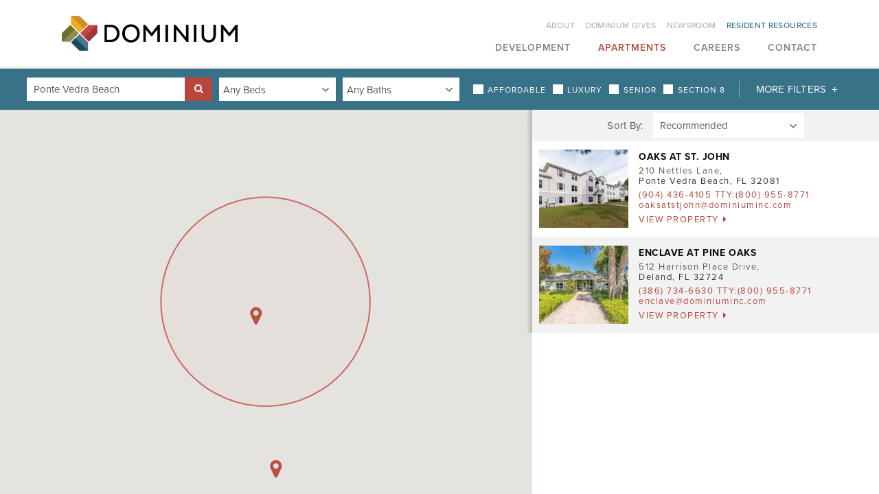

--- FILE ---
content_type: text/html;charset=UTF-8
request_url: https://www.dominiumapartments.com/find-apartment/properties/florida/ponte-vedra-beach.html
body_size: 53867
content:
<!DOCTYPE html>
<html class="no-js" xmlns="http://www.w3.org/1999/xhtml"><head id="j_id502269235_47b3c5d6">
	<base href="https://www.dominiumapartments.com/"/>

	<meta name="description"/>
	<meta name="keywords"/>
	<title>Ponte Vedra Beach</title>

	<meta name="generator" content="Plaudit Design (www.plaudit.com)"/>
	<meta name="msapplication-tap-highlight" content="no"/>
	<meta name="viewport" content="width=device-width,initial-scale=1,user-scalable=no"/>
	<meta name="generator" content="Plaudit Design (www.plaudit.com)"/>
	<meta name="msapplication-tap-highlight" content="no"/>
	<meta name="viewport" content="width=device-width,initial-scale=1"/>

	<title>Ponte Vedra Beach</title>
		<meta name="description" content="    Search for an apartment in Ponte Vedra Beach,     Florida by Location, Pet friendly, Senior or Bedroom sizes.   "/>
		<meta property="fb:app_id" content="DominiumApartments"/>

		<meta name="twitter:site" content="@DominiumApts"/>
		<meta name="twitter:card" content="summary_large_image"/>

		<meta property="og:site_name" content="Dominium"/>

		<meta property="og:type" content="website"/>

		<meta property="og:title" content="Ponte Vedra Beach"/>

		<meta property="og:url" content="https://www.dominiumapartments.com/find-apartment/properties/florida/ponte-vedra-beach.html"/>
			<meta name="twitter:description" content="    Search for an apartment in Ponte Vedra Beach,     Florida by Location, Pet friendly, Senior or Bedroom sizes.   "/>
			<meta property="og:description" content="    Search for an apartment in Ponte Vedra Beach,     Florida by Location, Pet friendly, Senior or Bedroom sizes.   "/>


	<link rel="apple-touch-icon" sizes="180x180" href="assets/images/favicons/apple-touch-icon.png"/>
	<link rel="icon" type="image/png" sizes="32x32" href="assets/images/favicons/favicon-32x32.png"/>
	<link rel="icon" type="image/png" sizes="16x16" href="assets/images/favicons/favicon-16x16.png"/>
	<link rel="manifest" href="assets/images/favicons/site.webmanifest"/>
	<link rel="mask-icon" href="assets/images/favicons/safari-pinned-tab.svg" color="#5bbad5"/>
	<link rel="shortcut icon" href="assets/images/favicons/favicon.ico"/>
	<meta name="msapplication-TileColor" content="#ffffff"/>
	<meta name="msapplication-config" content="assets/images/favicons/browserconfig.xml"/>
	<meta name="theme-color" content="#ffffff"/>
<link type="text/css" href="assets/target/bundle.css?v=1751401081086" rel="stylesheet"/>

<script async="async" src="https://www.googletagmanager.com/gtag/js?id=G-34QQBPQL65"></script><script>
	window.dataLayer = window.dataLayer || [];
	function gtag(){dataLayer.push(arguments);}
	gtag("js", new Date());
	gtag("set", {"send_page_view":false,"link_attribution":true});
	gtag("config", "G-34QQBPQL65");
	gtag("config", "UA-16377450-15");
</script><script type="text/javascript" src="https://use.typekit.net/fdw5wws.js"></script>

<script type="text/javascript">try{Typekit.load({ async: true });}catch(e){}</script>

<script type="text/javascript" src="assets/scripts/modernizr-custom.js?v=1681323067464"></script>


	<script type="text/javascript" src="//nexus.ensighten.com/startribune/AdvantageServices/Bootstrap.js"></script>

	<!-- Google Tag Manager -->
	<script>/**/
	(function(w,d,s,l,i){w[l]=w[l]||[];w[l].push({'gtm.start':
	new Date().getTime(),event:'gtm.js'});var f=d.getElementsByTagName(s)[0],
	j=d.createElement(s),dl=l!='dataLayer'?'&l='+l:'';j.async=true;j.src=
	'https://www.googletagmanager.com/gtm.js?id='+i+dl;f.parentNode.insertBefore(j,f);
	})(window,document,'script','dataLayer','GTM-5RBVWV3');
	/**/</script>
	<!-- End Google Tag Manager --></head><body class="__propertySearch page--properties-ponte-vedra-beach">
	<!-- Google Tag Manager (noscript) -->
	<noscript>
		<iframe src="https://www.googletagmanager.com/ns.html?id=GTM-5RBVWV3" height="0" width="0" style="display:none;visibility:hidden"></iframe>
	</noscript>
	<!-- End Google Tag Manager (noscript) -->

	<header id="menu">
		<a href="find-apartment/properties/florida/ponte-vedra-beach.html#mainContent" class="offscreen">Skip to Content</a>

		<div class="contentWrapper">

			<div class="logo">
				<a href="index.html">
					<img src="assets/images/design/dominium-logo.png" alt="Dominium Apartments" width="256" class="logoImg--primary"/>
					<img src="assets/images/design/dominium-logo-sq.png" alt="Dominium Apartments" width="48" class="logoImg--secondary"/>
				</a>
			</div>

			<nav class="menu">
				<div class="menu__inner"><ul class="nav--primary"><li class="node node-index"><a href="index.html"><span>Home</span></a></li><li class="node hasChild"><a href="development.html">Development</a>
						<div class="child-wrap"><ul><li class="auto-node-overview"><a href="development.html">Overview</a></li><li class="hasChild"><a href="development/areas-of-focus.html">Areas of Focus</a>
						<div class="child-wrap"><ul><li class="auto-node-overview"><a href="development/areas-of-focus.html">Overview</a></li><li><a href="development/areas-of-focus/historic-redevelopment.html">Historic Redevelopment</a></li><li><a href="development/areas-of-focus/new-construction.html">New Construction</a></li><li><a href="development/areas-of-focus/rehabilitation.html">Rehabilitation</a></li><li><a href="development/areas-of-focus/acquisitions.html">Acquisitions</a></li><li><a href="development/areas-of-focus/workouts.html">Workout Properties</a></li></ul>
						</div></li><li><a href="development/expertise-and-process.html">Expertise and Process</a></li><li class="hasChild"><a href="development/case-studies.html">Case Studies</a>
						<div class="child-wrap"><ul><li class="auto-node-overview"><a href="development/case-studies.html">Overview</a></li><li><a href="development/case-studies/solstice-of-mesa-case-study.html">Solstice of Mesa</a></li><li><a href="development/case-studies/crossroad-commons-case-study.html">Crossroad Commons</a></li><li><a href="development/case-studies/schmidt-artist-lofts.html">Schmidt Artist Lofts</a></li><li><a href="development/case-studies/arcade-apartments.html">Arcade Apartments</a></li><li><a href="development/case-studies/reef-at-riviera-case-study.html">Reef at Riviera</a></li><li><a href="development/case-studies/cambric-apartments.html">The Cambric Apartments</a></li><li><a href="development/case-studies/riverstation-case-study.html">Riverstation</a></li><li><a href="development/case-studies/cobblestone-manor-apartments.html">Cobblestone Manor Apartments</a></li><li><a href="development/case-studies/crossings-at-cape-coral-case-study.html">Crossings at Cape Coral</a></li><li><a href="development/case-studies/chapel-ridge-of-gallatin-case-study.html">Chapel Ridge of Gallatin</a></li><li><a href="development/case-studies/landings-at-silver-lake-village.html">The Landings at Silver Lake Village</a></li><li><a href="development/case-studies/1601-colorado-apartments.html">1601 Colorado Apartments</a></li><li><a href="development/case-studies/oak-meadows-case-study.html">Oak Meadows</a></li><li><a href="development/case-studies/the-springs-case-study.html">The Springs</a></li><li><a href="development/case-studies/traditions-apartments.html">Traditions Apartments</a></li></ul>
						</div></li><li class="hasChild"><a href="development/development-and-acquisition.html">Development &amp; Acquisition</a>
						<div class="child-wrap"><ul><li class="auto-node-overview"><a href="development/development-and-acquisition.html">Overview</a></li><li><a href="development/phoenix-office.html">Phoenix Office</a></li><li><a href="development/dallas-office.html">Dallas Office</a></li><li><a href="development/atlanta-office.html">Atlanta Office</a></li><li><a href="development/minneapolis-office.html">Minneapolis Office</a></li></ul>
						</div></li><li class="hasChild"><a href="development/construction-and-architecture.html">Construction &amp; Architecture</a>
						<div class="child-wrap"><ul><li class="auto-node-overview"><a href="development/construction-and-architecture.html">Overview</a></li><li><a href="development/construction-and-architecture/ca-meet-the-team.html">Meet The Team</a></li></ul>
						</div></li></ul>
						</div></li><li class="node hasChild active"><a class="active" href="find-apartment.html">Apartments</a>
						<div class="child-wrap active"><ul><li class="auto-node-overview"><a href="find-apartment.html">Overview</a></li><li class="hasChild active"><a class="active" href="find-apartment/properties.html">Properties</a>
						<div class="child-wrap active"><ul><li class="auto-node-overview"><a href="find-apartment/properties.html">Overview</a></li><li class="hasChild"><a href="find-apartment/properties/arizona.html">Arizona</a>
						<div class="child-wrap"><ul><li class="auto-node-overview"><a href="find-apartment/properties/arizona.html">Overview</a></li><li><a href="find-apartment/properties/arizona/buckeye.html">Buckeye</a></li><li><a href="find-apartment/properties/arizona/casa-grande.html">Casa Grande</a></li><li><a href="find-apartment/properties/arizona/glendale.html">Glendale</a></li><li><a href="find-apartment/properties/arizona/goodyear.html">Goodyear</a></li><li><a href="find-apartment/properties/arizona/marana.html">Marana</a></li><li><a href="find-apartment/properties/arizona/maricopa.html">Maricopa</a></li><li><a href="find-apartment/properties/arizona/mesa.html">Mesa</a></li><li><a href="find-apartment/properties/arizona/phoenix.html">Phoenix</a></li><li><a href="find-apartment/properties/arizona/surprise.html">Surprise</a></li><li><a href="find-apartment/properties/arizona/tolleson.html">Tolleson</a></li></ul>
						</div></li><li class="hasChild"><a href="find-apartment/properties/california.html">California</a>
						<div class="child-wrap"><ul><li class="auto-node-overview"><a href="find-apartment/properties/california.html">Overview</a></li><li><a href="find-apartment/properties/california/banning.html">Banning</a></li><li><a href="find-apartment/properties/california/beaumont.html">Beaumont</a></li><li><a href="find-apartment/properties/california/coachella.html">Coachella</a></li><li><a href="find-apartment/properties/california/hemet.html">Hemet</a></li></ul>
						</div></li><li class="hasChild"><a href="find-apartment/properties/colorado.html">Colorado</a>
						<div class="child-wrap"><ul><li class="auto-node-overview"><a href="find-apartment/properties/colorado.html">Overview</a></li><li><a href="find-apartment/properties/colorado/aurora.html">Aurora</a></li><li><a href="find-apartment/properties/colorado/centennial.html">Centennial</a></li><li><a href="find-apartment/properties/colorado/commerce-city.html">Commerce City</a></li><li><a href="find-apartment/properties/colorado/denver.html">Denver</a></li><li><a href="find-apartment/properties/colorado/greeley.html">Greeley</a></li><li><a href="find-apartment/properties/colorado/parker.html">Parker</a></li><li><a href="find-apartment/properties/colorado/westminster.html">Westminster</a></li></ul>
						</div></li><li class="hasChild active"><a class="active" href="find-apartment/properties/florida.html">Florida</a>
						<div class="child-wrap active"><ul><li class="auto-node-overview"><a href="find-apartment/properties/florida.html">Overview</a></li><li><a href="find-apartment/properties/florida/apopka.html">Apopka</a></li><li><a href="find-apartment/properties/florida/bradenton.html">Bradenton</a></li><li><a href="find-apartment/properties/florida/cape-coral.html">Cape Coral</a></li><li><a href="find-apartment/properties/florida/cocoa.html">Cocoa</a></li><li><a href="find-apartment/properties/florida/deland.html">Deland</a></li><li><a href="find-apartment/properties/florida/delray-beach.html">Delray Beach</a></li><li><a href="find-apartment/properties/florida/fort-myers.html">Fort Myers</a></li><li><a href="find-apartment/properties/florida/gainesville.html">Gainesville</a></li><li><a href="find-apartment/properties/florida/kissimmee.html">Kissimmee</a></li><li><a href="find-apartment/properties/florida/lehigh-acres.html">Lehigh Acres</a></li><li><a href="find-apartment/properties/florida/melbourne.html">Melbourne</a></li><li><a href="find-apartment/properties/florida/naples.html">Naples</a></li><li><a href="find-apartment/properties/florida/new-port-richey.html">New Port Richey</a></li><li><a href="find-apartment/properties/florida/orlando.html">Orlando</a></li><li><a href="find-apartment/properties/florida/palmetto.html">Palmetto</a></li><li><a href="find-apartment/properties/florida/pompano-beach.html">Pompano Beach</a></li><li class="active"><a class="active" href="find-apartment/properties/florida/ponte-vedra-beach.html">Ponte Vedra Beach</a></li><li><a href="find-apartment/properties/florida/port-richey.html">Port Richey</a></li><li><a href="find-apartment/properties/florida/punta-gorda.html">Punta Gorda</a></li><li><a href="find-apartment/properties/florida/st-cloud.html">St. Cloud</a></li><li><a href="find-apartment/properties/florida/vero-beach.html">Vero Beach</a></li></ul>
						</div></li><li class="hasChild"><a href="find-apartment/properties/georgia.html">Georgia</a>
						<div class="child-wrap"><ul><li class="auto-node-overview"><a href="find-apartment/properties/georgia.html">Overview</a></li><li><a href="find-apartment/properties/georgia/atlanta.html">Atlanta</a></li><li><a href="find-apartment/properties/georgia/augusta.html">Augusta</a></li><li><a href="find-apartment/properties/georgia/austell.html">Austell</a></li><li><a href="find-apartment/properties/georgia/covington.html">Covington</a></li><li><a href="find-apartment/properties/georgia/dacula.html">Dacula</a></li><li><a href="find-apartment/properties/georgia/dalton.html">Dalton</a></li><li><a href="find-apartment/properties/georgia/decatur.html">Decatur</a></li><li><a href="find-apartment/properties/georgia/douglasville.html">Douglasville</a></li><li><a href="find-apartment/properties/georgia/east-point.html">East Point</a></li><li><a href="find-apartment/properties/georgia/gainesville.html">Gainesville</a></li><li><a href="find-apartment/properties/georgia/jonesboro.html">Jonesboro</a></li><li><a href="find-apartment/properties/georgia/lawrenceville.html">Lawrenceville</a></li><li><a href="find-apartment/properties/georgia/lithonia.html">Lithonia</a></li><li><a href="find-apartment/properties/georgia/mcdonough.html">McDonough</a></li><li><a href="find-apartment/properties/georgia/newnan.html">Newnan</a></li><li><a href="find-apartment/properties/georgia/riverdale.html">Riverdale</a></li><li><a href="find-apartment/properties/georgia/union-city.html">Union City</a></li><li><a href="find-apartment/properties/georgia/woodstock.html">Woodstock</a></li></ul>
						</div></li><li class="hasChild"><a href="find-apartment/properties/idaho.html">Idaho</a>
						<div class="child-wrap"><ul><li class="auto-node-overview"><a href="find-apartment/properties/idaho.html">Overview</a></li><li><a href="find-apartment/properties/idaho/hailey.html">Hailey</a></li></ul>
						</div></li><li class="hasChild"><a href="find-apartment/properties/illinois.html">Illinois</a>
						<div class="child-wrap"><ul><li class="auto-node-overview"><a href="find-apartment/properties/illinois.html">Overview</a></li><li><a href="find-apartment/properties/illinois/cortland.html">Cortland</a></li><li><a href="find-apartment/properties/illinois/east-moline.html">East Moline</a></li><li><a href="find-apartment/properties/illinois/mount-vernon.html">Mount Vernon</a></li><li><a href="find-apartment/properties/illinois/springfield.html">Springfield</a></li></ul>
						</div></li><li class="hasChild"><a href="find-apartment/properties/iowa.html">Iowa</a>
						<div class="child-wrap"><ul><li class="auto-node-overview"><a href="find-apartment/properties/iowa.html">Overview</a></li><li><a href="find-apartment/properties/iowa/council-bluffs.html">Council Bluffs</a></li><li><a href="find-apartment/properties/iowa/davenport.html">Davenport</a></li><li><a href="find-apartment/properties/iowa/iowa-city.html">Iowa City</a></li></ul>
						</div></li><li class="hasChild"><a href="find-apartment/properties/minnesota.html">Minnesota</a>
						<div class="child-wrap"><ul><li class="auto-node-overview"><a href="find-apartment/properties/minnesota.html">Overview</a></li><li><a href="find-apartment/properties/minnesota/apple-valley.html">Apple Valley</a></li><li><a href="find-apartment/properties/minnesota/blaine.html">Blaine</a></li><li><a href="find-apartment/properties/minnesota/brooklyn-park.html">Brooklyn Park</a></li><li><a href="find-apartment/properties/minnesota/champlin.html">Champlin</a></li><li><a href="find-apartment/properties/minnesota/columbia-heights.html">Columbia Heights</a></li><li><a href="find-apartment/properties/minnesota/coon-rapids.html">Coon Rapids</a></li><li><a href="find-apartment/properties/minnesota/cottage-grove.html">Cottage Grove</a></li><li><a href="find-apartment/properties/minnesota/crystal.html">Crystal</a></li><li><a href="find-apartment/properties/minnesota/eden-prairie.html">Eden Prairie</a></li><li><a href="find-apartment/properties/minnesota/fort-snelling.html">Fort Snelling</a></li><li><a href="find-apartment/properties/minnesota/fridley.html">Fridley</a></li><li><a href="find-apartment/properties/minnesota/lexington.html">Lexington</a></li><li><a href="find-apartment/properties/minnesota/medina.html">Medina</a></li><li><a href="find-apartment/properties/minnesota/minneapolis.html">Minneapolis</a></li><li><a href="find-apartment/properties/minnesota/minnetonka.html">Minnetonka</a></li><li><a href="find-apartment/properties/minnesota/new-brighton.html">New Brighton</a></li><li><a href="find-apartment/properties/minnesota/prior-lake.html">Prior Lake</a></li><li><a href="find-apartment/properties/minnesota/roseville.html">Roseville</a></li><li><a href="find-apartment/properties/minnesota/spring-lake-park.html">Spring Lake Park</a></li><li><a href="find-apartment/properties/minnesota/st-anthony.html">St. Anthony</a></li><li><a href="find-apartment/properties/minnesota/st-cloud.html">St. Cloud</a></li><li><a href="find-apartment/properties/minnesota/st-paul.html">St. Paul</a></li><li><a href="find-apartment/properties/minnesota/west-st-paul.html">West St. Paul</a></li><li><a href="find-apartment/properties/minnesota/willmar.html">Willmar</a></li><li><a href="find-apartment/properties/minnesota/woodbury.html">Woodbury</a></li></ul>
						</div></li><li class="hasChild"><a href="find-apartment/properties/missouri.html">Missouri</a>
						<div class="child-wrap"><ul><li class="auto-node-overview"><a href="find-apartment/properties/missouri.html">Overview</a></li><li><a href="find-apartment/properties/missouri/jennings.html">Jennings</a></li><li><a href="find-apartment/properties/missouri/st-louis.html">St. Louis</a></li></ul>
						</div></li><li class="hasChild"><a href="find-apartment/properties/nebraska.html">Nebraska</a>
						<div class="child-wrap"><ul><li class="auto-node-overview"><a href="find-apartment/properties/nebraska.html">Overview</a></li><li><a href="find-apartment/properties/nebraska/omaha.html">Omaha</a></li></ul>
						</div></li><li class="hasChild"><a href="find-apartment/properties/new-mexico.html">New Mexico</a>
						<div class="child-wrap"><ul><li class="auto-node-overview"><a href="find-apartment/properties/new-mexico.html">Overview</a></li><li><a href="find-apartment/properties/new-mexico/albuquerque.html">Albuquerque</a></li><li><a href="find-apartment/properties/new-mexico/rio-rancho.html">Rio Rancho</a></li></ul>
						</div></li><li class="hasChild"><a href="find-apartment/properties/north-carolina.html">North Carolina</a>
						<div class="child-wrap"><ul><li class="auto-node-overview"><a href="find-apartment/properties/north-carolina.html">Overview</a></li><li><a href="find-apartment/properties/north-carolina/charlotte.html">Charlotte</a></li><li><a href="find-apartment/properties/north-carolina/durham.html">Durham</a></li></ul>
						</div></li><li class="hasChild"><a href="find-apartment/properties/ohio.html">Ohio</a>
						<div class="child-wrap"><ul><li class="auto-node-overview"><a href="find-apartment/properties/ohio.html">Overview</a></li><li><a href="find-apartment/properties/ohio/batavia.html">Batavia</a></li><li><a href="find-apartment/properties/ohio/cincinnati.html">Cincinnati</a></li></ul>
						</div></li><li class="hasChild"><a href="find-apartment/properties/oklahoma.html">Oklahoma</a>
						<div class="child-wrap"><ul><li class="auto-node-overview"><a href="find-apartment/properties/oklahoma.html">Overview</a></li><li><a href="find-apartment/properties/oklahoma/oklahoma-city.html">Oklahoma City</a></li></ul>
						</div></li><li class="hasChild"><a href="find-apartment/properties/south-carolina.html">South Carolina</a>
						<div class="child-wrap"><ul><li class="auto-node-overview"><a href="find-apartment/properties/south-carolina.html">Overview</a></li><li><a href="find-apartment/properties/south-carolina/beaufort.html">Beaufort</a></li><li><a href="find-apartment/properties/south-carolina/columbia.html">Columbia</a></li><li><a href="find-apartment/properties/south-carolina/greenville.html">Greenville</a></li></ul>
						</div></li><li class="hasChild"><a href="find-apartment/properties/tennessee.html">Tennessee</a>
						<div class="child-wrap"><ul><li class="auto-node-overview"><a href="find-apartment/properties/tennessee.html">Overview</a></li><li><a href="find-apartment/properties/tennessee/gallatin.html">Gallatin</a></li><li><a href="find-apartment/properties/tennessee/hendersonville.html">Hendersonville</a></li><li><a href="find-apartment/properties/tennessee/hermitage.html">Hermitage</a></li><li><a href="find-apartment/properties/tennessee/mount-juliet.html">Mount Juliet</a></li><li><a href="find-apartment/properties/tennessee/murfreesboro.html">Murfreesboro</a></li><li><a href="find-apartment/properties/tennessee/nashville.html">Nashville</a></li></ul>
						</div></li><li class="hasChild"><a href="find-apartment/properties/texas.html">Texas</a>
						<div class="child-wrap"><ul><li class="auto-node-overview"><a href="find-apartment/properties/texas.html">Overview</a></li><li><a href="find-apartment/properties/texas/amarillo.html">Amarillo</a></li><li><a href="find-apartment/properties/texas/arlington.html">Arlington</a></li><li><a href="find-apartment/properties/texas/austin.html">Austin</a></li><li><a href="find-apartment/properties/texas/balch-springs.html">Balch Springs</a></li><li><a href="find-apartment/properties/texas/baytown.html">Baytown</a></li><li><a href="find-apartment/properties/texas/bryan.html">Bryan</a></li><li><a href="find-apartment/properties/texas/burleson.html">Burleson</a></li><li><a href="find-apartment/properties/texas/dallas.html">Dallas</a></li><li><a href="find-apartment/properties/texas/desoto.html">DeSoto</a></li><li><a href="find-apartment/properties/texas/dickinson.html">Dickinson</a></li><li><a href="find-apartment/properties/texas/dripping-springs.html">Dripping Springs</a></li><li><a href="find-apartment/properties/texas/fort-worth.html">Fort Worth</a></li><li><a href="find-apartment/properties/texas/garland.html">Garland</a></li><li><a href="find-apartment/properties/texas/grand-prairie.html">Grand Prairie</a></li><li><a href="find-apartment/properties/texas/houston.html">Houston</a></li><li><a href="find-apartment/properties/texas/joshua.html">Joshua</a></li><li><a href="find-apartment/properties/texas/kaufman.html">Kaufman</a></li><li><a href="find-apartment/properties/texas/la-porte.html">La Porte</a></li><li><a href="find-apartment/properties/texas/little-elm.html">Little Elm</a></li><li><a href="find-apartment/properties/texas/manor.html">Manor</a></li><li><a href="find-apartment/properties/texas/maxwell.html">Maxwell</a></li><li><a href="find-apartment/properties/texas/mckinney.html">McKinney</a></li><li><a href="find-apartment/properties/texas/midland.html">Midland</a></li><li><a href="find-apartment/properties/texas/orange.html">Orange</a></li><li><a href="find-apartment/properties/texas/pasadena.html">Pasadena</a></li><li><a href="find-apartment/properties/texas/pearland.html">Pearland</a></li><li><a href="find-apartment/properties/texas/pflugerville.html">Pflugerville</a></li><li><a href="find-apartment/properties/texas/princeton.html">Princeton</a></li><li><a href="find-apartment/properties/texas/royse-city.html">Royse City</a></li><li><a href="find-apartment/properties/texas/saginaw.html">Saginaw</a></li><li><a href="find-apartment/properties/texas/sherman.html">Sherman</a></li><li><a href="find-apartment/properties/texas/waxahachie.html">Waxahachie</a></li><li><a href="find-apartment/properties/texas/webster.html">Webster</a></li></ul>
						</div></li></ul>
						</div></li></ul>
						</div></li><li class="node hasChild"><a href="careers.html">Careers</a>
						<div class="child-wrap"><ul><li class="auto-node-overview"><a href="careers.html">Overview</a></li><li><a href="https://recruiting2.ultipro.com/DOM1001DOMMS/JobBoard/f2ecae96-94c0-46c5-9dbf-87e14f3008df/?q=&amp;o=postedDateDesc">Apply</a></li><li><a href="careers/company-culture.html">Company Culture</a></li><li class="hasChild"><a href="careers/growth-opportunities.html">Growth Opportunities</a>
						<div class="child-wrap"><ul><li class="auto-node-overview"><a href="careers/growth-opportunities.html">Overview</a></li><li><a href="careers/growth-opportunities/nick-andersen.html">Nick Andersen</a></li><li><a href="careers/growth-opportunities/holly-mcallister.html">Holly McAllister</a></li><li><a href="careers/growth-opportunities/cindy-fleegel.html">Cindy Fleegel</a></li><li><a href="careers/growth-opportunities/janet-anderson.html">Janet Anderson</a></li></ul>
						</div></li><li><a href="careers/diversity-and-inclusion.html">Diversity and Inclusion</a></li></ul>
						</div></li><li class="node"><a href="contact-us.html">Contact</a></li></ul><ul class="nav--secondary"><li class="node hasChild"><a href="about-dominium.html">About</a>
						<div class="child-wrap"><ul><li class="auto-node-overview"><a href="about-dominium.html">Overview</a></li><li><a href="what-we-do.html">What We Do</a></li><li><a href="about-dominium/history.html">History</a></li><li><a href="about-dominium/purpose-values-ways-of-working.html">Purpose, Values &amp; Ways of Working</a></li><li><a href="about-dominium/leadership.html">Leadership</a></li><li class="hasChild"><a href="about-dominium/departments.html">Departments</a>
						<div class="child-wrap"><ul><li class="auto-node-overview"><a href="about-dominium/departments.html">Overview</a></li><li><a href="development.html">Development</a></li><li><a href="about-dominium/departments/property-management-departments.html">Property Management</a></li><li><a href="about-dominium/departments/corporate-services.html">Corporate Services</a></li></ul>
						</div></li><li><a href="about-dominium/awards.html">Awards</a></li></ul>
						</div></li><li class="node hasChild"><a href="dominium-gives.html">Dominium Gives</a>
						<div class="child-wrap"><ul><li class="auto-node-overview"><a href="dominium-gives.html">Overview</a></li><li><a href="dominium-gives/dominium-donates.html">Donates</a></li><li><a href="dominium-gives/dominium-builds.html">Builds</a></li><li><a href="dominium-gives/dominium-assists.html">Assists</a></li><li><a href="dominium-gives/dominium-volunteers.html">Volunteers</a></li></ul>
						</div></li><li class="node"><a href="newsroom.html">Newsroom</a></li><li class="node hasChild node-resident-resources"><a href="resident-resources.html"><span>Resident Resources</span></a>
						<div class="child-wrap"><ul><li class="auto-node-overview"><a href="resident-resources.html">Overview</a></li><li><a href="resident-resources/building-resources.html">Resident Resources</a></li></ul>
						</div></li></ul>
				</div>
				<a id="menuOverlay" class="menuOverlay" href="find-apartment/properties/florida/ponte-vedra-beach.html#main" title="Close" tabindex="-1"></a>
			</nav>
			<span class="menuTriggers">
				<a id="menuTrigger--open" class="menuTrigger menuTrigger--open" href="find-apartment/properties/florida/ponte-vedra-beach.html#menu" title="Open Menu" tabindex="-1"><span class="label">Menu</span><i class="icon-navicon"></i></a>
				<a id="menuTrigger--close" class="menuTrigger menuTrigger--close" href="find-apartment/properties/florida/ponte-vedra-beach.html#main" title="Close Menu" tabindex="-1"><span class="label">Close</span><i class="icon-close"></i></a>
			</span>
		</div>
	<div class="navigationBar navigationBar--L4">
		<div class="contentWrapper">
			
			<ol class="breadcrumbs" itemscope="itemscope" itemtype="http://schema.org/BreadcrumbList">
						<li itemprop="itemListElement" itemscope="itemscope" itemtype="http://schema.org/ListItem">
							<a href="index.html" itemprop="item">
								<span itemprop="name">Dominium</span>
							</a>
						</li>
						<li itemprop="itemListElement" itemscope="itemscope" itemtype="http://schema.org/ListItem">
							<a href="find-apartment.html" itemprop="item">
								<span itemprop="name">Apartments</span>
							</a>
						</li>
						<li itemprop="itemListElement" itemscope="itemscope" itemtype="http://schema.org/ListItem">
							<a href="find-apartment/properties.html" itemprop="item">
								<span itemprop="name">Properties</span>
							</a>
						</li>
						<li itemprop="itemListElement" itemscope="itemscope" itemtype="http://schema.org/ListItem">
							<a href="find-apartment/properties/florida.html" itemprop="item">
								<span itemprop="name">Florida</span>
							</a>
						</li>
						<li itemprop="itemListElement" itemscope="itemscope" itemtype="http://schema.org/ListItem">
							<a href="find-apartment/properties/florida/ponte-vedra-beach.html" itemprop="item">
								<span itemprop="name">Ponte Vedra Beach</span>
							</a>
						</li>
			</ol>
	
		</div>
	</div>
	</header>

	<main id="mainContent"><div id="j_id517483211_2aa45d2"></div>
	<form id="property-search" name="property-search" method="post" action="find-apartment/properties.html" class="form__property-search property-search-bar" enctype="application/x-www-form-urlencoded">
		<input type="hidden" name="sortByHook" value="recommended"/>
			<div class="contentWrapper">
				<div class="inner">
					<div class="property-search-messages"></div>
					<div class="filters">
						<div class="fieldset first">
							<div id="locationFieldArea" class="fieldArea htmlInput locationFieldArea">
								<label for="location">Location</label>
								<input id="location" name="location" placeholder="Property Name, State, City, or ZIP" type="text" value="Ponte Vedra Beach"/>
								<span class="btn search btn--iconOnly btn--appended"><input type="submit" name="j_id-1163368458_871e5a3" value="Submit"/></span>
							</div>
						</div>
						<div class="fieldset bedBathFieldSet">
							<div id="bedroomsFieldArea" class="fieldArea htmlSelectOneMenu bedroomsFieldArea">
								<label for="bedrooms"> Bedrooms</label>
								<select id="bedrooms" name="bedrooms" size="1" class="autoUpdateResults"><option value="0" selected="selected">
											Any Beds
										</option><option value="1">
											1+ Beds
										</option><option value="2">
											2+ Beds
										</option><option value="3">
											3+ Beds
										</option><option value="4">
											4+ Beds
										</option>
								</select>
							</div>
							<div id="bathroomsFieldArea" class="fieldArea htmlSelectOneMenu bathroomsFieldArea">
								<label for="bathrooms"> Bathrooms</label>
								<select id="bathrooms" name="bathrooms" size="1" class="autoUpdateResults"><option value="0" selected="selected">
											Any Baths
										</option><option value="1">
											1+ Baths
										</option><option value="2">
											2+ Baths
										</option><option value="3">
											3+ Baths
										</option><option value="4">
											4+ Baths
										</option>
								</select>
							</div>
						</div>
						<div class="fieldset propertySearchBar__specialFilters">
							<div class="fieldArea htmlSelectBooleanCheckbox"><input id="affordable" class="autoUpdateResults" value="true" name="affordable" type="checkbox"/>
								<label for="affordable">Affordable</label>
							</div>
							<div class="fieldArea htmlSelectBooleanCheckbox"><input id="luxury" class="autoUpdateResults" value="true" name="luxury" type="checkbox"/>
								<label for="luxury">Luxury</label>
							</div>

							<div class="fieldArea htmlSelectBooleanCheckbox"><input id="seniorLiving" class="autoUpdateResults" value="true" name="seniorLiving" type="checkbox"/>
								<label for="seniorLiving">Senior</label>
							</div>

							<div class="fieldArea htmlSelectBooleanCheckbox"><input id="section8" class="autoUpdateResults" value="true" name="section8" type="checkbox"/>
								<label for="section8">Section 8</label>
							</div>
						</div>
					</div>
					<div class="moreFilters" tabindex="0">
						<div id="moreFiltersLink" class="moreFiltersLink">More Filters</div>
						<div id="moreFiltersDropdown" class="moreFiltersDropdown">
							<div class="moreFiltersDropdown__wrapper">
								<fieldset id="radiusFieldArea" class="fieldArea htmlSelectOneMenu radiusFieldArea">
									<legend>DISTANCE</legend>
									<select id="radius" name="radius" size="1"><option value="0">
												--
											</option><option value="5">
												within 5 mi
											</option><option value="10">
												within 10 mi
											</option><option value="15">
												within 15 mi
											</option><option value="20">
												within 20 mi
											</option><option value="25">
												within 25 mi
											</option><option value="30">
												within 30 mi
											</option><option value="35">
												within 35 mi
											</option><option value="40">
												within 40 mi
											</option><option value="45">
												within 45 mi
											</option><option value="50" selected="selected">
												within 50 mi
											</option><option value="55">
												within 55 mi
											</option><option value="60">
												within 60 mi
											</option><option value="65">
												within 65 mi
											</option><option value="70">
												within 70 mi
											</option><option value="75">
												within 75 mi
											</option><option value="80">
												within 80 mi
											</option><option value="85">
												within 85 mi
											</option><option value="90">
												within 90 mi
											</option><option value="95">
												within 95 mi
											</option><option value="100">
												within 100 mi
											</option>
									</select>
								</fieldset>
								<fieldset>
									<legend>AMENITIES</legend>
									<div class="formColumns--2">
										<div class="fieldArea htmlSelectBooleanCheckbox"><input id="airConditioning" value="true" name="airConditioning" type="checkbox"/>
											<label for="airConditioning">Air Conditioning</label>
										</div>
										<div class="fieldArea htmlSelectBooleanCheckbox"><input id="smokeFree" value="true" name="smokeFree" type="checkbox"/>
											<label for="smokeFree">Smoke-Free</label>
										</div>
										<div class="fieldArea htmlSelectBooleanCheckbox"><input id="patioBalcony" value="true" name="patioBalcony" type="checkbox"/>
											<label for="patioBalcony">Patio/Balcony</label>
										</div>
										<div class="fieldArea htmlSelectBooleanCheckbox"><input id="petFriendly" value="true" name="petFriendly" type="checkbox"/>
											<label for="petFriendly">Pet Friendly</label>
										</div>
										<div class="fieldArea htmlSelectBooleanCheckbox"><input id="washerDryer" value="true" name="washerDryer" type="checkbox"/>
											<label for="washerDryer">Washer/Dryer</label>
										</div>
										<div class="fieldArea htmlSelectBooleanCheckbox"><input id="garageCoveredParking" value="true" name="garageCoveredParking" type="checkbox"/>
											<label for="garageCoveredParking">Garage/Covered Parking</label>
										</div>
									</div>
								</fieldset>
								<fieldset class="moreFilters__actions">
									<a class="propertySearch--clear" tabindex="0">Clear</a>
									<span class="btn btn-submit">
										<input name="update" value="Update Search" type="submit" data-updatebounds="false"/>
									</span>
								</fieldset>
							</div>
						</div>
					</div>
				</div>
			</div>
	</form>

		<div class="tabs tabs--mobile property-results" data-tabcount="2">
			<div class="tabHeading__row">
				<a href="find-apartment/properties/florida/ponte-vedra-beach.html#property-results-list" data-tab="property-results-list" class="tabHeading tabHeading--active">List</a>
				<a href="find-apartment/properties/florida/ponte-vedra-beach.html#property-results-map" data-tab="property-results-map" class="tabHeading">Map</a>
			</div>
			<div class="tab__container"><div id="property-results-list" class="property-results--list tab tab--active">
					<div class="property-results-list-contentContainer">
						<h2 class="property-section-title">List</h2>
						<fieldset class="sortByFieldSet">
							<div class="fieldArea htmlSelectOneMenu sortByFieldArea">
								<label for="sortBy">Sort By:</label>
								<select id="sortBy" name="sortBy"><option value="recommended" selected="selected">Recommended</option><option value="alphabetical">Alphabetical</option><option value="proximity">Proximity</option>
								</select>
							</div>
						</fieldset>
						<div id="property-listing" class="property-wrap">
							<p class="property-count">
								216 Properties
							</p>
								<div class="listing property nth-1" data-id="properties-the-stillwaters">
									<div class="inner media">
										<noscript class="media__image"><a href="https://www.thestillwaterssenior.com" target="_blank" rel="noopener"><img id="search-results:0:j_id-644729207_164f074d" src="https://www.dominiumapartments.com/dynamic-media/the-stillwaters.jpg?gravity=center&amp;v=property-listing&amp;k=d10x4Q3ZPGCU2iPMsGlE0Q" alt="Image of The Stillwaters"/></a>
										</noscript>
										<div class="media__content">
											<h4 class="property__title"><a href="https://www.thestillwaterssenior.com" target="_blank" rel="noopener">The Stillwaters</a>
											</h4>
											<div>
												1100 Spring Lane<br/>
												FL, Apopka 32712
											</div><a class="property__link" href="https://www.thestillwaterssenior.com" target="_blank" rel="noopener">View Property</a>
										</div>
									</div>
								</div>
								<div class="listing property nth-2 property--odd" data-id="properties-the-mira">
									<div class="inner media">
										<noscript class="media__image"><a href="https://www.themiraflorida.com" target="_blank" rel="noopener"><img id="search-results:1:j_id-644729207_164f074d" src="https://www.dominiumapartments.com/dynamic-media/themira.png?gravity=center&amp;v=property-listing&amp;k=%2Bnp%2BWlMqd6oailzTQ2PMIQ" alt="Image of The Mira"/></a>
										</noscript>
										<div class="media__content">
											<h4 class="property__title"><a href="https://www.themiraflorida.com" target="_blank" rel="noopener">The Mira</a>
											</h4>
											<div>
												1255 Plymouth Sorrento Rd<br/>
												FL, Apopka 32712
											</div><a class="property__link" href="https://www.themiraflorida.com" target="_blank" rel="noopener">View Property</a>
										</div>
									</div>
								</div>
								<div class="listing property nth-3" data-id="properties-maison-at-solivita-marketplace">
									<div class="inner media">
										<noscript class="media__image"><a href="https://www.maisonatsolivitamarketplace.com?utm_source=GoogleSearch_Referral&amp;utm_campaign=Business_Page" target="_blank" rel="noopener"><img id="search-results:2:j_id-644729207_164f074d" src="https://www.dominiumapartments.com/dynamic-media/maison.png?gravity=center&amp;v=property-listing&amp;k=7fQPbc6pzmv2TAG4lZkUaA" alt="Image of Maison at Solivita Marketplace"/></a>
										</noscript>
										<div class="media__content">
											<h4 class="property__title"><a href="https://www.maisonatsolivitamarketplace.com?utm_source=GoogleSearch_Referral&amp;utm_campaign=Business_Page" target="_blank" rel="noopener">Maison at Solivita Marketplace</a>
											</h4>
											<div>
												375 Maison Blvd<br/>
												FL, Kissimmee 34758
											</div><a class="property__link" href="https://www.maisonatsolivitamarketplace.com?utm_source=GoogleSearch_Referral&amp;utm_campaign=Business_Page" target="_blank" rel="noopener">View Property</a>
										</div>
									</div>
								</div>
								<div class="listing property nth-4 property--odd" data-id="properties-anchor-at-gulf-harbors">
									<div class="inner media">
										<noscript class="media__image"><a href="https://www.anchorgulfharborssenior.com" target="_blank" rel="noopener"><img id="search-results:3:j_id-644729207_164f074d" src="https://www.dominiumapartments.com/dynamic-media/dominium-anchor-at-gulf-harbors-rend.jpg?gravity=center&amp;v=property-listing&amp;k=N1YE1wI4kOoaYUAGqKUxkg" alt="Image of Anchor at Gulf Harbors"/></a>
										</noscript>
										<div class="media__content">
											<h4 class="property__title"><a href="https://www.anchorgulfharborssenior.com" target="_blank" rel="noopener">Anchor at Gulf Harbors</a>
											</h4>
											<div>
												5274 Sea Forest Drive<br/>
												FL, New Port Richey 34652
											</div><a class="property__link" href="https://www.anchorgulfharborssenior.com" target="_blank" rel="noopener">View Property</a>
										</div>
									</div>
								</div>
								<div class="listing property nth-1" data-id="properties-ashlynn-ridge">
									<div class="inner media">
										<noscript class="media__image"><a href="https://www.AshlynnRidge.com" target="_blank" rel="noopener"><img id="search-results:4:j_id-644729207_164f074d" src="https://www.dominiumapartments.com/dynamic-media/assets/images/photos/exteriors/810.jpg?gravity=center&amp;v=property-listing&amp;k=2hbA7xd1WM3bBJIU4etqGg" alt="Image of Ashlynn Ridge"/></a>
										</noscript>
										<div class="media__content">
											<h4 class="property__title"><a href="https://www.AshlynnRidge.com" target="_blank" rel="noopener">Ashlynn Ridge</a>
											</h4>
											<div>
												2001 Newnan Crossing Bypass<br/>
												GA, Newnan 30263
											</div><a class="property__link" href="https://www.AshlynnRidge.com" target="_blank" rel="noopener">View Property</a>
										</div>
									</div>
								</div>
								<div class="listing property nth-2 property--odd" data-id="properties-briar-park">
									<div class="inner media">
										<noscript class="media__image"><a href="http://www.briarparkseniorliving.com" target="_blank" rel="noopener"><img id="search-results:5:j_id-644729207_164f074d" src="https://www.dominiumapartments.com/dynamic-media/assets/images/photos/exteriors/812_briar.jpg?gravity=center&amp;v=property-listing&amp;k=%2BY3fVabfuR3F5u%2Ff9u61sg" alt="Image of Briar Park"/></a>
										</noscript>
										<div class="media__content">
											<h4 class="property__title"><a href="http://www.briarparkseniorliving.com" target="_blank" rel="noopener">Briar Park</a>
											</h4>
											<div>
												3263 Greenbriar Parkway SW<br/>
												GA, Atlanta 30331
											</div><a class="property__link" href="http://www.briarparkseniorliving.com" target="_blank" rel="noopener">View Property</a>
										</div>
									</div>
								</div>
								<div class="listing property nth-3" data-id="properties-sycamore-ridge">
									<div class="inner media">
										<noscript class="media__image"><a href="http://www.sycamoreridgeapartments.com" target="_blank" rel="noopener"><img id="search-results:6:j_id-644729207_164f074d" src="https://www.dominiumapartments.com/dynamic-media/assets/images/photos/exteriors/429.jpg?gravity=center&amp;v=property-listing&amp;k=2S0f2lkXIuCV93fvSaW9Sg" alt="Image of Sycamore Ridge"/></a>
										</noscript>
										<div class="media__content">
											<h4 class="property__title"><a href="http://www.sycamoreridgeapartments.com" target="_blank" rel="noopener">Sycamore Ridge</a>
											</h4>
											<div>
												1240 Vineyard Way<br/>
												GA, Gainesville 30504
											</div><a class="property__link" href="http://www.sycamoreridgeapartments.com" target="_blank" rel="noopener">View Property</a>
										</div>
									</div>
								</div>
								<div class="listing property nth-4 property--odd" data-id="properties-avery-landing">
									<div class="inner media">
										<noscript class="media__image"><a href="https://www.averylandingapartments.com" target="_blank" rel="noopener"><img id="search-results:7:j_id-644729207_164f074d" src="https://www.dominiumapartments.com/dynamic-media/avery-landing.jpg?gravity=center&amp;v=property-listing&amp;k=VP%2FIp8rIO2dFNJoXHuQXZA" alt="Image of Avery Landing"/></a>
										</noscript>
										<div class="media__content">
											<h4 class="property__title"><a href="https://www.averylandingapartments.com" target="_blank" rel="noopener">Avery Landing</a>
											</h4>
											<div>
												6615 Augusta Road<br/>
												SC, Greenville 29605
											</div><a class="property__link" href="https://www.averylandingapartments.com" target="_blank" rel="noopener">View Property</a>
										</div>
									</div>
								</div>
								<div class="listing property nth-1" data-id="properties-creek-ridge-on-the-park">
									<div class="inner media">
										<noscript class="media__image"><a href="https://www.creekridgeonthepark.com" target="_blank" rel="noopener"><img id="search-results:8:j_id-644729207_164f074d" src="https://www.dominiumapartments.com/dynamic-media/creekridge-on-the-park.jpg?gravity=center&amp;v=property-listing&amp;k=oRZc9ews7dyF%2B%2FTHmJ%2Bn0Q" alt="Image of Creekridge on The Park"/></a>
										</noscript>
										<div class="media__content">
											<h4 class="property__title"><a href="https://www.creekridgeonthepark.com" target="_blank" rel="noopener">Creekridge on The Park</a>
											</h4>
											<div>
												7800 Creekridge Road<br/>
												NC, Charlotte 28212
											</div><a class="property__link" href="https://www.creekridgeonthepark.com" target="_blank" rel="noopener">View Property</a>
										</div>
									</div>
								</div>
								<div class="listing property nth-2 property--odd" data-id="properties-waterview">
									<div class="inner media">
										<noscript class="media__image"><a href="http://www.waterview-apts.com" target="_blank" rel="noopener"><img id="search-results:9:j_id-644729207_164f074d" src="https://www.dominiumapartments.com/dynamic-media/assets/images/photos/exteriors/657.jpg?gravity=center&amp;v=property-listing&amp;k=gv4MOvLaf1iue%2Bfubw5yyQ" alt="Image of Waterview"/></a>
										</noscript>
										<div class="media__content">
											<h4 class="property__title"><a href="http://www.waterview-apts.com" target="_blank" rel="noopener">Waterview</a>
											</h4>
											<div>
												1300 Waterview Circle<br/>
												TN, Hendersonville 37075
											</div><a class="property__link" href="http://www.waterview-apts.com" target="_blank" rel="noopener">View Property</a>
										</div>
									</div>
								</div>
								<div class="listing property nth-3" data-id="properties-villages-of-gallatin">
									<div class="inner media">
										<noscript class="media__image"><a href="http://www.villagesofgallatinapts.com" target="_blank" rel="noopener"><img id="search-results:10:j_id-644729207_164f074d" src="https://www.dominiumapartments.com/dynamic-media/assets/images/photos/exteriors/661.jpg?gravity=center&amp;v=property-listing&amp;k=ks1EDVi2DjKtudfesCm30w" alt="Image of Villages of Gallatin"/></a>
										</noscript>
										<div class="media__content">
											<h4 class="property__title"><a href="http://www.villagesofgallatinapts.com" target="_blank" rel="noopener">Villages of Gallatin</a>
											</h4>
											<div>
												614 N Water Avenue<br/>
												TN, Gallatin 37066
											</div><a class="property__link" href="http://www.villagesofgallatinapts.com" target="_blank" rel="noopener">View Property</a>
										</div>
									</div>
								</div>
								<div class="listing property nth-4 property--odd" data-id="properties-arcade">
									<div class="inner media">
										<noscript class="media__image"><a href="https://www.arcade-apts.com" target="_blank" rel="noopener"><img id="search-results:11:j_id-644729207_164f074d" src="https://www.dominiumapartments.com/dynamic-media/assets/images/photos/exteriors/422-423.jpg?gravity=center&amp;v=property-listing&amp;k=%2F9TEVP2lOtzR8D50%2BEa0Jw" alt="Image of Arcade"/></a>
										</noscript>
										<div class="media__content">
											<h4 class="property__title"><a href="https://www.arcade-apts.com" target="_blank" rel="noopener">Arcade</a>
											</h4>
											<div>
												800 Olive Street<br/>
												MO, St. Louis 63101
											</div><a class="property__link" href="https://www.arcade-apts.com" target="_blank" rel="noopener">View Property</a>
										</div>
									</div>
								</div>
								<div class="listing property nth-1" data-id="properties-lakecrest-village">
									<div class="inner media">
										<noscript class="media__image"><a href="http://www.lakecrestvillageapts.com" target="_blank" rel="noopener"><img id="search-results:12:j_id-644729207_164f074d" src="https://www.dominiumapartments.com/dynamic-media/assets/images/photos/exteriors/663.jpg?gravity=center&amp;v=property-listing&amp;k=%2B%2BXnpTVofMbHXx49dkdleg" alt="Image of Lakecrest Village"/></a>
										</noscript>
										<div class="media__content">
											<h4 class="property__title"><a href="http://www.lakecrestvillageapts.com" target="_blank" rel="noopener">Lakecrest Village</a>
											</h4>
											<div>
												9393 Tidwell Road<br/>
												TX, Houston 77078
											</div><a class="property__link" href="http://www.lakecrestvillageapts.com" target="_blank" rel="noopener">View Property</a>
										</div>
									</div>
								</div>
								<div class="listing property nth-2 property--odd" data-id="properties-quail-chase">
									<div class="inner media">
										<noscript class="media__image"><a href="http://www.quailchaseapartments.com" target="_blank" rel="noopener"><img id="search-results:13:j_id-644729207_164f074d" src="https://www.dominiumapartments.com/dynamic-media/assets/images/photos/exteriors/666.jpg?gravity=center&amp;v=property-listing&amp;k=Zd%2FB%2FysWoJS0mNvnE2N3%2FA" alt="Image of Quail Chase"/></a>
										</noscript>
										<div class="media__content">
											<h4 class="property__title"><a href="http://www.quailchaseapartments.com" target="_blank" rel="noopener">Quail Chase</a>
											</h4>
											<div>
												500 W Airtex Blvd<br/>
												TX, Houston 77090
											</div><a class="property__link" href="http://www.quailchaseapartments.com" target="_blank" rel="noopener">View Property</a>
										</div>
									</div>
								</div>
								<div class="listing property nth-3" data-id="properties-the-cesera">
									<div class="inner media">
										<noscript class="media__image"><a href="https://www.thecesera.com" target="_blank" rel="noopener"><img id="search-results:14:j_id-644729207_164f074d" src="https://www.dominiumapartments.com/dynamic-media/assets/images/photos/exteriors/840_new.jpg?gravity=center&amp;v=property-listing&amp;k=rDnG7Ow3U9e4qhgx%2B3Ss5g" alt="Image of The Cesera"/></a>
										</noscript>
										<div class="media__content">
											<h4 class="property__title"><a href="https://www.thecesera.com" target="_blank" rel="noopener">The Cesera</a>
											</h4>
											<div>
												202 North Belt Line Road<br/>
												TX, Garland 75040
											</div><a class="property__link" href="https://www.thecesera.com" target="_blank" rel="noopener">View Property</a>
										</div>
									</div>
								</div>
								<div class="listing property nth-4 property--odd" data-id="properties-emblem-at-tower">
									<div class="inner media">
										<noscript class="media__image"><a href="https://www.emblemattower.com" target="_blank" rel="noopener"><img id="search-results:15:j_id-644729207_164f074d" src="https://www.dominiumapartments.com/dynamic-media/hidden-earth.jpg?gravity=center&amp;v=property-listing&amp;k=fue%2BdTaOp9AV%2F%2FJOEQmX2w" alt="Image of Emblem at Tower"/></a>
										</noscript>
										<div class="media__content">
											<h4 class="property__title"><a href="https://www.emblemattower.com" target="_blank" rel="noopener">Emblem at Tower</a>
											</h4>
											<div>
												12200 Tower Road<br/>
												TX, Manor 78653
											</div><a class="property__link" href="https://www.emblemattower.com" target="_blank" rel="noopener">View Property</a>
										</div>
									</div>
								</div>
								<div class="listing property nth-1" data-id="properties-sage-at-franklin-park">
									<div class="inner media">
										<noscript class="media__image"><a href="https://www.sageatfranklinpark.com" target="_blank" rel="noopener"><img id="search-results:16:j_id-644729207_164f074d" src="https://www.dominiumapartments.com/dynamic-media/sage-at-franklin-park-rendering.jpg?gravity=center&amp;v=property-listing&amp;k=dtvXQ0LzZnnoMmpBzMjcVQ" alt="Image of Sage at Franklin Park"/></a>
										</noscript>
										<div class="media__content">
											<h4 class="property__title"><a href="https://www.sageatfranklinpark.com" target="_blank" rel="noopener">Sage at Franklin Park</a>
											</h4>
											<div>
												4600 Nuckols Crossing Road<br/>
												TX, Austin 78744
											</div><a class="property__link" href="https://www.sageatfranklinpark.com" target="_blank" rel="noopener">View Property</a>
										</div>
									</div>
								</div>
								<div class="listing property nth-2 property--odd" data-id="properties-anson-crossing">
									<div class="inner media">
										<noscript class="media__image"><a href="https://www.liveansoncrossing.com?rcstdid=MQ%253d%253d-WOzw8Oa5P2c%253d&amp;utm_source=Google&amp;utm_medium=cpc&amp;utm_campaign=SEM-PPC&amp;gad_source=1&amp;gad_campaignid=22619547010&amp;gbraid=0AAAAADN5nXka1IoQwaXhU1LfzjNQuYhuj&amp;gclid=CjwKCAjw04HIBhB8EiwA8jGNbXfGOAtcBQJKrcNEikJdxdblOlBo7AibuwdQTkI_alsSvv05qQFFAhoC1c8QAvD_BwE" target="_blank" rel="noopener"><img id="search-results:17:j_id-644729207_164f074d" src="https://www.dominiumapartments.com/dynamic-media/anson-crossing-aerial.png?gravity=center&amp;v=property-listing&amp;k=7ErxXnrh9fqfUIrKt4pDYA" alt="Image of Anson Crossing"/></a>
										</noscript>
										<div class="media__content">
											<h4 class="property__title"><a href="https://www.liveansoncrossing.com?rcstdid=MQ%253d%253d-WOzw8Oa5P2c%253d&amp;utm_source=Google&amp;utm_medium=cpc&amp;utm_campaign=SEM-PPC&amp;gad_source=1&amp;gad_campaignid=22619547010&amp;gbraid=0AAAAADN5nXka1IoQwaXhU1LfzjNQuYhuj&amp;gclid=CjwKCAjw04HIBhB8EiwA8jGNbXfGOAtcBQJKrcNEikJdxdblOlBo7AibuwdQTkI_alsSvv05qQFFAhoC1c8QAvD_BwE" target="_blank" rel="noopener">Anson Crossing</a>
											</h4>
											<div>
												839 Gully Street<br/>
												TX, Maxwell 78656
											</div><a class="property__link" href="https://www.liveansoncrossing.com?rcstdid=MQ%253d%253d-WOzw8Oa5P2c%253d&amp;utm_source=Google&amp;utm_medium=cpc&amp;utm_campaign=SEM-PPC&amp;gad_source=1&amp;gad_campaignid=22619547010&amp;gbraid=0AAAAADN5nXka1IoQwaXhU1LfzjNQuYhuj&amp;gclid=CjwKCAjw04HIBhB8EiwA8jGNbXfGOAtcBQJKrcNEikJdxdblOlBo7AibuwdQTkI_alsSvv05qQFFAhoC1c8QAvD_BwE" target="_blank" rel="noopener">View Property</a>
										</div>
									</div>
								</div>
								<div class="listing property nth-3" data-id="properties-the-maddox-on-eagle">
									<div class="inner media">
										<noscript class="media__image"><a href="https://www.maddoxoneagle.com" target="_blank" rel="noopener"><img id="search-results:18:j_id-644729207_164f074d" src="https://www.dominiumapartments.com/dynamic-media/maddox-on-eagle-rendering.jpg?gravity=center&amp;v=property-listing&amp;k=iHMTPehupJ3myya9ghk3kA" alt="Image of The Maddox on Eagle"/></a>
										</noscript>
										<div class="media__content">
											<h4 class="property__title"><a href="https://www.maddoxoneagle.com" target="_blank" rel="noopener">The Maddox on Eagle</a>
											</h4>
											<div>
												8612 SW 29th St<br/>
												OK, Oklahoma City 73179
											</div><a class="property__link" href="https://www.maddoxoneagle.com" target="_blank" rel="noopener">View Property</a>
										</div>
									</div>
								</div>
								<div class="listing property nth-4 property--odd" data-id="properties-rivereast">
									<div class="inner media">
										<noscript class="media__image"><a href="http://www.rivereastapartments.com" target="_blank" rel="noopener"><img id="search-results:19:j_id-644729207_164f074d" src="https://www.dominiumapartments.com/dynamic-media/assets/images/photos/exteriors/664.jpg?gravity=west&amp;v=property-listing&amp;k=IeNuNAXcOGGGOeTwl%2BwBIg" alt="Image of RiverEast"/></a>
										</noscript>
										<div class="media__content">
											<h4 class="property__title"><a href="http://www.rivereastapartments.com" target="_blank" rel="noopener">RiverEast</a>
											</h4>
											<div>
												3201 Renner Drive<br/>
												IA, Council Bluffs 51501
											</div><a class="property__link" href="http://www.rivereastapartments.com" target="_blank" rel="noopener">View Property</a>
										</div>
									</div>
								</div>
								<div class="listing property nth-1" data-id="properties-pine-tree">
									<div class="inner media">
										<noscript class="media__image"><a href="http://www.pine-tree-apts.com" target="_blank" rel="noopener"><img id="search-results:20:j_id-644729207_164f074d" src="https://www.dominiumapartments.com/dynamic-media/assets/images/photos/exteriors/658.jpg?gravity=center&amp;v=property-listing&amp;k=YRPei2YPUomgkpBsBhTLog" alt="Image of Pine Tree"/></a>
										</noscript>
										<div class="media__content">
											<h4 class="property__title"><a href="http://www.pine-tree-apts.com" target="_blank" rel="noopener">Pine Tree</a>
											</h4>
											<div>
												10351 Hamilton Plaza<br/>
												NE, Omaha 68114
											</div><a class="property__link" href="http://www.pine-tree-apts.com" target="_blank" rel="noopener">View Property</a>
										</div>
									</div>
								</div>
								<div class="listing property nth-2 property--odd" data-id="properties-bluffs-at-cherry-hills">
									<div class="inner media">
										<noscript class="media__image"><a href="http://www.bluffscherryhills.com" target="_blank" rel="noopener"><img id="search-results:21:j_id-644729207_164f074d" src="https://www.dominiumapartments.com/dynamic-media/assets/images/photos/exteriors/659.jpg?gravity=center&amp;v=property-listing&amp;k=68zxUI2g%2FQZz32ZBVKlSCw" alt="Image of The Bluffs at Cherry Hills"/></a>
										</noscript>
										<div class="media__content">
											<h4 class="property__title"><a href="http://www.bluffscherryhills.com" target="_blank" rel="noopener">The Bluffs at Cherry Hills</a>
											</h4>
											<div>
												6510 N 107th Plaza<br/>
												NE, Omaha 68122
											</div><a class="property__link" href="http://www.bluffscherryhills.com" target="_blank" rel="noopener">View Property</a>
										</div>
									</div>
								</div>
								<div class="listing property nth-3" data-id="properties-legends-at-berry">
									<div class="inner media">
										<noscript class="media__image"><a href="https://www.legendsatberry.com" target="_blank" rel="noopener"><img id="search-results:22:j_id-644729207_164f074d" src="https://www.dominiumapartments.com/dynamic-media/assets/images/photos/exteriors/988.jpg?gravity=center&amp;v=property-listing&amp;k=H6nUav7nR34%2FFOP6yLF7%2Fg" alt="Image of The Legends at Berry"/></a>
										</noscript>
										<div class="media__content">
											<h4 class="property__title"><a href="https://www.legendsatberry.com" target="_blank" rel="noopener">The Legends at Berry</a>
											</h4>
											<div>
												777 Berry Street<br/>
												MN, St. Paul 55114
											</div><a class="property__link" href="https://www.legendsatberry.com" target="_blank" rel="noopener">View Property</a>
										</div>
									</div>
								</div>
								<div class="listing property nth-4 property--odd" data-id="properties-bluffs-at-nine-mile-creek">
									<div class="inner media">
										<noscript class="media__image"><a href="http://www.bluffsatninemilecreek.com" target="_blank" rel="noopener"><img id="search-results:23:j_id-644729207_164f074d" src="https://www.dominiumapartments.com/dynamic-media/assets/images/photos/exteriors/452.jpg?gravity=center&amp;v=property-listing&amp;k=Y7Cd65lyx%2FAVy2htiTwbBQ" alt="Image of The Bluffs at Nine Mile Creek"/></a>
										</noscript>
										<div class="media__content">
											<h4 class="property__title"><a href="http://www.bluffsatninemilecreek.com" target="_blank" rel="noopener">The Bluffs at Nine Mile Creek</a>
											</h4>
											<div>
												7475 Flying Cloud Drive<br/>
												MN, Eden Prairie 55343
											</div><a class="property__link" href="http://www.bluffsatninemilecreek.com" target="_blank" rel="noopener">View Property</a>
										</div>
									</div>
								</div>
								<div class="listing property nth-1" data-id="properties-addie-at-metro-center">
									<div class="inner media">
										<noscript class="media__image"><a href="https://www.addiemetrocentersenior.com" target="_blank" rel="noopener"><img id="search-results:24:j_id-644729207_164f074d" src="https://www.dominiumapartments.com/dynamic-media/addie-at-metro-cetner-rendering.jpg?gravity=center&amp;v=property-listing&amp;k=ybMTgDru3XiYvbRSOYWgFA" alt="Image of The Addie at Metro Center"/></a>
										</noscript>
										<div class="media__content">
											<h4 class="property__title"><a href="https://www.addiemetrocentersenior.com" target="_blank" rel="noopener">The Addie at Metro Center</a>
											</h4>
											<div>
												15025 E Center Ave<br/>
												CO, Aurora 80012
											</div><a class="property__link" href="https://www.addiemetrocentersenior.com" target="_blank" rel="noopener">View Property</a>
										</div>
									</div>
								</div>
								<div class="listing property nth-2 property--odd" data-id="properties-park-avenue-west">
									<div class="inner media">
										<noscript class="media__image"><a href="http://www.parkavenuewestapartments.com" target="_blank" rel="noopener"><img id="search-results:25:j_id-644729207_164f074d" src="https://www.dominiumapartments.com/dynamic-media/assets/images/photos/exteriors/967.jpg?gravity=center&amp;v=property-listing&amp;k=qNAp2aDAmsbvh5yWkCDO9A" alt="Image of Park Avenue West"/></a>
										</noscript>
										<div class="media__content">
											<h4 class="property__title"><a href="http://www.parkavenuewestapartments.com" target="_blank" rel="noopener">Park Avenue West</a>
											</h4>
											<div>
												827 Park Avenue West<br/>
												CO, Denver 80205
											</div><a class="property__link" href="http://www.parkavenuewestapartments.com" target="_blank" rel="noopener">View Property</a>
										</div>
									</div>
								</div>
								<div class="listing property nth-3" data-id="properties-desert-willow">
									<div class="inner media">
										<noscript class="media__image"><a href="https://www.liveatdesertwillow.com" target="_blank" rel="noopener"><img id="search-results:26:j_id-644729207_164f074d" src="https://www.dominiumapartments.com/dynamic-media/desert-willow.jpg?gravity=center&amp;v=property-listing&amp;k=f5v0hBuMiLj1EIaoyMNpCg" alt="Image of Desert Willow"/></a>
										</noscript>
										<div class="media__content">
											<h4 class="property__title"><a href="https://www.liveatdesertwillow.com" target="_blank" rel="noopener">Desert Willow</a>
											</h4>
											<div>
												8901 Jefferson St NE<br/>
												NM, Albuquerque 87113
											</div><a class="property__link" href="https://www.liveatdesertwillow.com" target="_blank" rel="noopener">View Property</a>
										</div>
									</div>
								</div>
								<div class="listing property nth-4 property--odd" data-id="properties-sandoval-flats">
									<div class="inner media">
										<noscript class="media__image"><a href="https://www.sandovalflats.com?rcstdid=MQ%253d%253d-WOzw8Oa5P2c%253d&amp;utm_source=Google&amp;utm_medium=cpc&amp;utm_campaign=SEM-PPC&amp;gad_source=1&amp;gad_campaignid=22487093739&amp;gbraid=0AAAAADN5nXkV_j6MF4aKLPMBwi9AxgNL9&amp;gclid=CjwKCAjw87XBBhBIEiwAxP3_A3Vc36cPktbYKT9XCilqxMlmFLtojAA1fzYIH1r4tpXZyLp8SSR6BxoCKRQQAvD_BwE" target="_blank" rel="noopener"><img id="search-results:27:j_id-644729207_164f074d" src="https://www.dominiumapartments.com/dynamic-media/sandoval-flats.jpg?gravity=center&amp;v=property-listing&amp;k=bqHyKu1UGqzbIeAjFrO%2Frw" alt="Image of Sandoval Flats"/></a>
										</noscript>
										<div class="media__content">
											<h4 class="property__title"><a href="https://www.sandovalflats.com?rcstdid=MQ%253d%253d-WOzw8Oa5P2c%253d&amp;utm_source=Google&amp;utm_medium=cpc&amp;utm_campaign=SEM-PPC&amp;gad_source=1&amp;gad_campaignid=22487093739&amp;gbraid=0AAAAADN5nXkV_j6MF4aKLPMBwi9AxgNL9&amp;gclid=CjwKCAjw87XBBhBIEiwAxP3_A3Vc36cPktbYKT9XCilqxMlmFLtojAA1fzYIH1r4tpXZyLp8SSR6BxoCKRQQAvD_BwE" target="_blank" rel="noopener">Sandoval Flats</a>
											</h4>
											<div>
												3200 E Camino Encantadas NE<br/>
												NM, Rio Rancho 87144
											</div><a class="property__link" href="https://www.sandovalflats.com?rcstdid=MQ%253d%253d-WOzw8Oa5P2c%253d&amp;utm_source=Google&amp;utm_medium=cpc&amp;utm_campaign=SEM-PPC&amp;gad_source=1&amp;gad_campaignid=22487093739&amp;gbraid=0AAAAADN5nXkV_j6MF4aKLPMBwi9AxgNL9&amp;gclid=CjwKCAjw87XBBhBIEiwAxP3_A3Vc36cPktbYKT9XCilqxMlmFLtojAA1fzYIH1r4tpXZyLp8SSR6BxoCKRQQAvD_BwE" target="_blank" rel="noopener">View Property</a>
										</div>
									</div>
								</div>
								<div class="listing property nth-1" data-id="properties-villa-hermosa">
									<div class="inner media">
										<noscript class="media__image"><a href="https://www.villahermosaapts.com" target="_blank" rel="noopener"><img id="search-results:28:j_id-644729207_164f074d" src="https://www.dominiumapartments.com/dynamic-media/assets/images/photos/newsroom/villa-hermosa.png?gravity=center&amp;v=property-listing&amp;k=a94u8DjMcVF69s3zycITrQ" alt="Image of Villa Hermosa"/></a>
										</noscript>
										<div class="media__content">
											<h4 class="property__title"><a href="https://www.villahermosaapts.com" target="_blank" rel="noopener">Villa Hermosa</a>
											</h4>
											<div>
												2600 Americare Court Northwest<br/>
												NM, Albuquerque 87120
											</div><a class="property__link" href="https://www.villahermosaapts.com" target="_blank" rel="noopener">View Property</a>
										</div>
									</div>
								</div>
								<div class="listing property nth-2 property--odd" data-id="properties-the-safford">
									<div class="inner media">
										<noscript class="media__image"><a href="https://www.thesaffordapartments.com" target="_blank" rel="noopener"><img id="search-results:29:j_id-644729207_164f074d" src="https://www.dominiumapartments.com/dynamic-media/dominium-thestafford-buildingtype03.jpg?gravity=center&amp;v=property-listing&amp;k=XkjXB8gvnXXHlcFqX1AcFw" alt="Image of The Safford"/></a>
										</noscript>
										<div class="media__content">
											<h4 class="property__title"><a href="https://www.thesaffordapartments.com" target="_blank" rel="noopener">The Safford</a>
											</h4>
											<div>
												8740 N Silverbell Road<br/>
												AZ, Marana 85743
											</div><a class="property__link" href="https://www.thesaffordapartments.com" target="_blank" rel="noopener">View Property</a>
										</div>
									</div>
								</div>
								<div class="listing property nth-3" data-id="properties-townhomes-on-earley">
									<div class="inner media">
										<noscript class="media__image"><a href="https://www.townhomesonearley.com" target="_blank" rel="noopener"><img id="search-results:30:j_id-644729207_164f074d" src="https://www.dominiumapartments.com/dynamic-media/townhomes-on-earley-rendering.jpg?gravity=center&amp;v=property-listing&amp;k=CfXtbD5lYYrkeb9AWHkI8Q" alt="Image of Townhomes on Earley"/></a>
										</noscript>
										<div class="media__content">
											<h4 class="property__title"><a href="https://www.townhomesonearley.com" target="_blank" rel="noopener">Townhomes on Earley</a>
											</h4>
											<div>
												1355 W Earley Rd<br/>
												AZ, Casa Grande 85122
											</div><a class="property__link" href="https://www.townhomesonearley.com" target="_blank" rel="noopener">View Property</a>
										</div>
									</div>
								</div>
								<div class="listing property nth-4 property--odd" data-id="properties-saddleback-village-at-stonegate">
									<div class="inner media">
										<noscript class="media__image"><a href="https://www.saddlebackvillagestonegate.com" target="_blank" rel="noopener"><img id="search-results:31:j_id-644729207_164f074d" src="https://www.dominiumapartments.com/dynamic-media/saddleback-village-at-stonegate.png?gravity=center&amp;v=property-listing&amp;k=testH27dvLejNyUR9LpBIA" alt="Image of Saddleback Village at Stonegate"/></a>
										</noscript>
										<div class="media__content">
											<h4 class="property__title"><a href="https://www.saddlebackvillagestonegate.com" target="_blank" rel="noopener">Saddleback Village at Stonegate</a>
											</h4>
											<div>
												18260 N Alan Stephens Pwky<br/>
												AZ, Maricopa 85138
											</div><a class="property__link" href="https://www.saddlebackvillagestonegate.com" target="_blank" rel="noopener">View Property</a>
										</div>
									</div>
								</div>
								<div class="listing property nth-1" data-id="properties-estrella-springs">
									<div class="inner media">
										<noscript class="media__image"><a href="https://www.estrellaspringsapartments.com" target="_blank" rel="noopener"><img id="search-results:32:j_id-644729207_164f074d" src="https://www.dominiumapartments.com/dynamic-media/estrella-and-suncrest.png?gravity=center&amp;v=property-listing&amp;k=Kv2FS5DcrrI1YKVFmkSYng" alt="Image of Estrella Springs"/></a>
										</noscript>
										<div class="media__content">
											<h4 class="property__title"><a href="https://www.estrellaspringsapartments.com" target="_blank" rel="noopener">Estrella Springs</a>
											</h4>
											<div>
												16985 W Van Buren Street<br/>
												AZ, Goodyear 85338
											</div><a class="property__link" href="https://www.estrellaspringsapartments.com" target="_blank" rel="noopener">View Property</a>
										</div>
									</div>
								</div>
								<div class="listing property nth-2 property--odd" data-id="properties-suncrest-vista">
									<div class="inner media">
										<noscript class="media__image"><a href="https://www.suncrestvistasenior.com" target="_blank" rel="noopener"><img id="search-results:33:j_id-644729207_164f074d" src="https://www.dominiumapartments.com/dynamic-media/estrella-and-suncrest.png?gravity=center&amp;v=property-listing&amp;k=Kv2FS5DcrrI1YKVFmkSYng" alt="Image of Suncrest Vista"/></a>
										</noscript>
										<div class="media__content">
											<h4 class="property__title"><a href="https://www.suncrestvistasenior.com" target="_blank" rel="noopener">Suncrest Vista</a>
											</h4>
											<div>
												16985 W Van Buren Street<br/>
												AZ, Goodyear 85338
											</div><a class="property__link" href="https://www.suncrestvistasenior.com" target="_blank" rel="noopener">View Property</a>
										</div>
									</div>
								</div>
								<div class="listing property nth-3" data-id="properties-cholla-ranch">
									<div class="inner media">
										<noscript class="media__image"><a href="https://www.chollaranchapts.com" target="_blank" rel="noopener"><img id="search-results:34:j_id-644729207_164f074d" src="https://www.dominiumapartments.com/dynamic-media/assets/images/photos/newsroom/cholla-ranch.jpg?gravity=center&amp;v=property-listing&amp;k=VpEID%2FUf4kjCgLosM3L9fQ" alt="Image of Cholla Ranch"/></a>
										</noscript>
										<div class="media__content">
											<h4 class="property__title"><a href="https://www.chollaranchapts.com" target="_blank" rel="noopener">Cholla Ranch</a>
											</h4>
											<div>
												7400 S Miller Rd, Buckeye, AZ 85326<br/>
												AZ, Buckeye 85326
											</div><a class="property__link" href="https://www.chollaranchapts.com" target="_blank" rel="noopener">View Property</a>
										</div>
									</div>
								</div>
								<div class="listing property nth-4 property--odd" data-id="properties-oaks-at-st-john">
									<div class="inner media">
										<noscript class="media__image"><a href="https://www.oaksatstjohn.com" target="_blank" rel="noopener"><img id="search-results:35:j_id-644729207_164f074d" src="https://www.dominiumapartments.com/dynamic-media/assets/images/photos/exteriors/837.jpg?gravity=center&amp;v=property-listing&amp;k=57%2BwEksthQbPLQqL3bMcVA" alt="Image of Oaks at St. John"/></a>
										</noscript>
										<div class="media__content">
											<h4 class="property__title"><a href="https://www.oaksatstjohn.com" target="_blank" rel="noopener">Oaks at St. John</a>
											</h4>
											<div>
												210 Nettles Lane<br/>
												FL, Ponte Vedra Beach 32081
											</div><a class="property__link" href="https://www.oaksatstjohn.com" target="_blank" rel="noopener">View Property</a>
										</div>
									</div>
								</div>
								<div class="listing property nth-1" data-id="properties-enclave-at-pine-oaks">
									<div class="inner media">
										<noscript class="media__image"><a href="http://www.enclaveatpineoaks.com" target="_blank" rel="noopener"><img id="search-results:36:j_id-644729207_164f074d" src="https://www.dominiumapartments.com/dynamic-media/assets/images/photos/exteriors/922.jpg?gravity=center&amp;v=property-listing&amp;k=oBfpa5ks0jsgYOYAvLAJGg" alt="Image of Enclave at Pine Oaks"/></a>
										</noscript>
										<div class="media__content">
											<h4 class="property__title"><a href="http://www.enclaveatpineoaks.com" target="_blank" rel="noopener">Enclave at Pine Oaks</a>
											</h4>
											<div>
												512 Harrison Place Drive<br/>
												FL, Deland 32724
											</div><a class="property__link" href="http://www.enclaveatpineoaks.com" target="_blank" rel="noopener">View Property</a>
										</div>
									</div>
								</div>
								<div class="listing property nth-2 property--odd" data-id="properties-lake-weston-point">
									<div class="inner media">
										<noscript class="media__image"><a href="http://www.lakewestonpoint.com" target="_blank" rel="noopener"><img id="search-results:37:j_id-644729207_164f074d" src="https://www.dominiumapartments.com/dynamic-media/assets/images/photos/exteriors/644.jpg?gravity=center&amp;v=property-listing&amp;k=bHetUa3QHOmsjz%2FhYviV0w" alt="Image of Lake Weston Point"/></a>
										</noscript>
										<div class="media__content">
											<h4 class="property__title"><a href="http://www.lakewestonpoint.com" target="_blank" rel="noopener">Lake Weston Point</a>
											</h4>
											<div>
												2201 Weston Point Drive<br/>
												FL, Orlando 32810
											</div><a class="property__link" href="http://www.lakewestonpoint.com" target="_blank" rel="noopener">View Property</a>
										</div>
									</div>
								</div>
								<div class="listing property nth-3" data-id="properties-nassau-bay">
									<div class="inner media">
										<noscript class="media__image"><a href="http://www.nassau-bay-apartments.com" target="_blank" rel="noopener"><img id="search-results:38:j_id-644729207_164f074d" src="https://www.dominiumapartments.com/dynamic-media/905.jpg?gravity=center&amp;v=property-listing&amp;k=PnxuBmVqiGOqGvuPRYsGdw" alt="Image of Nassau Bay"/></a>
										</noscript>
										<div class="media__content">
											<h4 class="property__title"><a href="http://www.nassau-bay-apartments.com" target="_blank" rel="noopener">Nassau Bay</a>
											</h4>
											<div>
												5200 N Orange Blossom Trail<br/>
												FL, Orlando 32810
											</div><a class="property__link" href="http://www.nassau-bay-apartments.com" target="_blank" rel="noopener">View Property</a>
										</div>
									</div>
								</div>
								<div class="listing property nth-4 property--odd" data-id="properties-sandpiper-glen">
									<div class="inner media">
										<noscript class="media__image"><a href="https://www.sandpiperglen.com" target="_blank" rel="noopener"><img id="search-results:39:j_id-644729207_164f074d" src="https://www.dominiumapartments.com/dynamic-media/assets/images/photos/exteriors/811.jpg?gravity=center&amp;v=property-listing&amp;k=zEZ1cMWVmS8Bpq7Z01QZ9A" alt="Image of Sandpiper Glen"/></a>
										</noscript>
										<div class="media__content">
											<h4 class="property__title"><a href="https://www.sandpiperglen.com" target="_blank" rel="noopener">Sandpiper Glen</a>
											</h4>
											<div>
												8890 Donnybrook Dr<br/>
												FL, Orlando 32825
											</div><a class="property__link" href="https://www.sandpiperglen.com" target="_blank" rel="noopener">View Property</a>
										</div>
									</div>
								</div>
								<div class="listing property nth-1" data-id="properties-chapel-trace">
									<div class="inner media">
										<noscript class="media__image"><a href="http://www.chapel-trace-apts.com" target="_blank" rel="noopener"><img id="search-results:40:j_id-644729207_164f074d" src="https://www.dominiumapartments.com/dynamic-media/assets/images/photos/exteriors/994.jpg?gravity=center&amp;v=property-listing&amp;k=r8%2Bcu4HYkLff%2B3%2BFGkSDaw" alt="Image of Chapel Trace"/></a>
										</noscript>
										<div class="media__content">
											<h4 class="property__title"><a href="http://www.chapel-trace-apts.com" target="_blank" rel="noopener">Chapel Trace</a>
											</h4>
											<div>
												562 Chapel Trace Drive<br/>
												FL, Orlando 32807
											</div><a class="property__link" href="http://www.chapel-trace-apts.com" target="_blank" rel="noopener">View Property</a>
										</div>
									</div>
								</div>
								<div class="listing property nth-2 property--odd" data-id="properties-landon-trace-townhomes">
									<div class="inner media">
										<noscript class="media__image"><a href="http://www.landontracetownhomes.com" target="_blank" rel="noopener"><img id="search-results:41:j_id-644729207_164f074d" src="https://www.dominiumapartments.com/dynamic-media/assets/images/photos/exteriors/615.jpg?gravity=center&amp;v=property-listing&amp;k=tR8KYIrL9dQfouVwSLRTrw" alt="Image of Landon Trace Townhomes"/></a>
										</noscript>
										<div class="media__content">
											<h4 class="property__title"><a href="http://www.landontracetownhomes.com" target="_blank" rel="noopener">Landon Trace Townhomes</a>
											</h4>
											<div>
												1813 Buchanan Bay Circle<br/>
												FL, Orlando 32839
											</div><a class="property__link" href="http://www.landontracetownhomes.com" target="_blank" rel="noopener">View Property</a>
										</div>
									</div>
								</div>
								<div class="listing property nth-3" data-id="properties-landon-pointe">
									<div class="inner media">
										<noscript class="media__image"><a href="http://www.landon-pointe-apts.com" target="_blank" rel="noopener"><img id="search-results:42:j_id-644729207_164f074d" src="https://www.dominiumapartments.com/dynamic-media/assets/images/photos/exteriors/986.jpg?gravity=center&amp;v=property-listing&amp;k=UUvbJbEiOP2jypey2TK50A" alt="Image of Landon Pointe"/></a>
										</noscript>
										<div class="media__content">
											<h4 class="property__title"><a href="http://www.landon-pointe-apts.com" target="_blank" rel="noopener">Landon Pointe</a>
											</h4>
											<div>
												1705 Grande Pointe Blvd<br/>
												FL, Orlando 32839
											</div><a class="property__link" href="http://www.landon-pointe-apts.com" target="_blank" rel="noopener">View Property</a>
										</div>
									</div>
								</div>
								<div class="listing property nth-4 property--odd" data-id="properties-heron-ridge">
									<div class="inner media">
										<noscript class="media__image"><a href="https://www.heronridgeapts.com" target="_blank" rel="noopener"><img id="search-results:43:j_id-644729207_164f074d" src="https://www.dominiumapartments.com/dynamic-media/assets/images/photos/exteriors/814.png?gravity=center&amp;v=property-listing&amp;k=m%2Ff0RfoWc5xWBxug2E%2BbCw" alt="Image of Heron Ridge"/></a>
										</noscript>
										<div class="media__content">
											<h4 class="property__title"><a href="https://www.heronridgeapts.com" target="_blank" rel="noopener">Heron Ridge</a>
											</h4>
											<div>
												4351 Little Egret Road<br/>
												FL, Kissimmee 34746
											</div><a class="property__link" href="https://www.heronridgeapts.com" target="_blank" rel="noopener">View Property</a>
										</div>
									</div>
								</div>
								<div class="listing property nth-1" data-id="properties-oak-meadows">
									<div class="inner media">
										<noscript class="media__image"><a href="https://www.oakmeadowsfl.com" target="_blank" rel="noopener"><img id="search-results:44:j_id-644729207_164f074d" src="https://www.dominiumapartments.com/dynamic-media/assets/images/photos/exteriors/877-new.jpg?gravity=center&amp;v=property-listing&amp;k=BH0pvK1i%2FLKiZnKR04oy9g" alt="Image of Oak Meadows"/></a>
										</noscript>
										<div class="media__content">
											<h4 class="property__title"><a href="https://www.oakmeadowsfl.com" target="_blank" rel="noopener">Oak Meadows</a>
											</h4>
											<div>
												1605 Flower Mound Lane<br/>
												FL, Cocoa 32922
											</div><a class="property__link" href="https://www.oakmeadowsfl.com" target="_blank" rel="noopener">View Property</a>
										</div>
									</div>
								</div>
								<div class="listing property nth-2 property--odd" data-id="properties-st-cloud-village-property">
									<div class="inner media">
										<noscript class="media__image"><a href="http://www.stcloudvillage.com" target="_blank" rel="noopener"><img id="search-results:45:j_id-644729207_164f074d" src="https://www.dominiumapartments.com/dynamic-media/assets/images/photos/exteriors/912.jpg?gravity=center&amp;v=property-listing&amp;k=vrmq0lAl2eNc052QIUkbVw" alt="Image of St Cloud Village"/></a>
										</noscript>
										<div class="media__content">
											<h4 class="property__title"><a href="http://www.stcloudvillage.com" target="_blank" rel="noopener">St Cloud Village</a>
											</h4>
											<div>
												201 Saint Cloud Village Court<br/>
												FL, Kissimmee 34744
											</div><a class="property__link" href="http://www.stcloudvillage.com" target="_blank" rel="noopener">View Property</a>
										</div>
									</div>
								</div>
								<div class="listing property nth-3" data-id="properties-sawyer-estates">
									<div class="inner media">
										<noscript class="media__image"><a href="http://www.sawyerapartments.com" target="_blank" rel="noopener"><img id="search-results:46:j_id-644729207_164f074d" src="https://www.dominiumapartments.com/dynamic-media/assets/images/photos/exteriors/624.jpg?gravity=center&amp;v=property-listing&amp;k=qMtG1kySB92bcKvSNQhgFA" alt="Image of Sawyer Estates"/></a>
										</noscript>
										<div class="media__content">
											<h4 class="property__title"><a href="http://www.sawyerapartments.com" target="_blank" rel="noopener">Sawyer Estates</a>
											</h4>
											<div>
												4201 Sawyer Circle<br/>
												FL, St. Cloud 34772
											</div><a class="property__link" href="http://www.sawyerapartments.com" target="_blank" rel="noopener">View Property</a>
										</div>
									</div>
								</div>
								<div class="listing property nth-4 property--odd" data-id="properties-osprey-village">
									<div class="inner media">
										<noscript class="media__image"><a href="https://www.ospreypark.com" target="_blank" rel="noopener"><img id="search-results:47:j_id-644729207_164f074d" src="https://www.dominiumapartments.com/dynamic-media/assets/images/photos/exteriors/804.jpg?gravity=center&amp;v=property-listing&amp;k=N%2FC%2BY7uNrrBJY1KKxgnmdg" alt="Image of Osprey Park"/></a>
										</noscript>
										<div class="media__content">
											<h4 class="property__title"><a href="https://www.ospreypark.com" target="_blank" rel="noopener">Osprey Park</a>
											</h4>
											<div>
												151 N. Osprey Park Road<br/>
												FL, Kissimmee 34758
											</div><a class="property__link" href="https://www.ospreypark.com" target="_blank" rel="noopener">View Property</a>
										</div>
									</div>
								</div>
								<div class="listing property nth-1" data-id="properties-mossy-oaks">
									<div class="inner media">
										<noscript class="media__image"><a href="https://www.mossyoaksvillage.com" target="_blank" rel="noopener"><img id="search-results:48:j_id-644729207_164f074d" src="https://www.dominiumapartments.com/dynamic-media/assets/images/photos/exteriors/165.jpg?gravity=center&amp;v=property-listing&amp;k=g8nkOZoNtFrt29Z%2BJfioew" alt="Image of Mossy Oaks"/></a>
										</noscript>
										<div class="media__content">
											<h4 class="property__title"><a href="https://www.mossyoaksvillage.com" target="_blank" rel="noopener">Mossy Oaks</a>
											</h4>
											<div>
												27A Johnny Morrall Circle<br/>
												SC, Beaufort 29902
											</div><a class="property__link" href="https://www.mossyoaksvillage.com" target="_blank" rel="noopener">View Property</a>
										</div>
									</div>
								</div>
								<div class="listing property nth-2 property--odd" data-id="properties-regency-palms">
									<div class="inner media">
										<noscript class="media__image"><a href="http://www.regency-palms-apts.com" target="_blank" rel="noopener"><img id="search-results:49:j_id-644729207_164f074d" src="https://www.dominiumapartments.com/dynamic-media/assets/images/photos/exteriors/942.jpg?gravity=center&amp;v=property-listing&amp;k=pKrDzwnqFNCUXNsfjVA1pw" alt="Image of Regency Palms"/></a>
										</noscript>
										<div class="media__content">
											<h4 class="property__title"><a href="http://www.regency-palms-apts.com" target="_blank" rel="noopener">Regency Palms</a>
											</h4>
											<div>
												8332 Alnwick Circle<br/>
												FL, Port Richey 34668
											</div><a class="property__link" href="http://www.regency-palms-apts.com" target="_blank" rel="noopener">View Property</a>
										</div>
									</div>
								</div>
								<div class="listing property nth-3" data-id="properties-crane-creek">
									<div class="inner media">
										<noscript class="media__image"><a href="http://www.crane-creek-apartments.com" target="_blank" rel="noopener"><img id="search-results:50:j_id-644729207_164f074d" src="https://www.dominiumapartments.com/dynamic-media/assets/images/photos/exteriors/944.jpg?gravity=center&amp;v=property-listing&amp;k=AnqwYvN%2BaBAK6qsXOtGDww" alt="Image of Crane Creek"/></a>
										</noscript>
										<div class="media__content">
											<h4 class="property__title"><a href="http://www.crane-creek-apartments.com" target="_blank" rel="noopener">Crane Creek</a>
											</h4>
											<div>
												2309 South Babcock Street<br/>
												FL, Melbourne 32901
											</div><a class="property__link" href="http://www.crane-creek-apartments.com" target="_blank" rel="noopener">View Property</a>
										</div>
									</div>
								</div>
								<div class="listing property nth-4 property--odd" data-id="properties-taylor-pointe">
									<div class="inner media">
										<noscript class="media__image"><a href="http://www.taylor-pointe-apts.com" target="_blank" rel="noopener"><img id="search-results:51:j_id-644729207_164f074d" src="https://www.dominiumapartments.com/dynamic-media/assets/images/photos/exteriors/997.jpg?gravity=center&amp;v=property-listing&amp;k=kcysbx036K7IRNKeb4k4WA" alt="Image of Taylor Pointe"/></a>
										</noscript>
										<div class="media__content">
											<h4 class="property__title"><a href="http://www.taylor-pointe-apts.com" target="_blank" rel="noopener">Taylor Pointe</a>
											</h4>
											<div>
												4885 38th Circle<br/>
												FL, Vero Beach 32960
											</div><a class="property__link" href="http://www.taylor-pointe-apts.com" target="_blank" rel="noopener">View Property</a>
										</div>
									</div>
								</div>
								<div class="listing property nth-1" data-id="properties-orchard-grove">
									<div class="inner media">
										<noscript class="media__image"><a href="https://www.orchardgroveapartments.com" target="_blank" rel="noopener"><img id="search-results:52:j_id-644729207_164f074d" src="https://www.dominiumapartments.com/dynamic-media/orchard-grove.jpg?gravity=center&amp;v=property-listing&amp;k=ei%2BbGQm6PPJ6GPT24SZYkA" alt="Image of Orchard Grove"/></a>
										</noscript>
										<div class="media__content">
											<h4 class="property__title"><a href="https://www.orchardgroveapartments.com" target="_blank" rel="noopener">Orchard Grove</a>
											</h4>
											<div>
												1810 Woodland Circle<br/>
												FL, Vero Beach 32967
											</div><a class="property__link" href="https://www.orchardgroveapartments.com" target="_blank" rel="noopener">View Property</a>
										</div>
									</div>
								</div>
								<div class="listing property nth-2 property--odd" data-id="properties-reef-at-riviera">
									<div class="inner media">
										<noscript class="media__image"><a href="http://www.reefatriviera.com" target="_blank" rel="noopener"><img id="search-results:53:j_id-644729207_164f074d" src="https://www.dominiumapartments.com/dynamic-media/assets/images/photos/exteriors/447.jpg?gravity=center&amp;v=property-listing&amp;k=mMIGRmtOfFsUJ9XCseMJBw" alt="Image of The Reef at Riviera"/></a>
										</noscript>
										<div class="media__content">
											<h4 class="property__title"><a href="http://www.reefatriviera.com" target="_blank" rel="noopener">The Reef at Riviera</a>
											</h4>
											<div>
												751 Haben Boulevard<br/>
												FL, Palmetto 34221
											</div><a class="property__link" href="http://www.reefatriviera.com" target="_blank" rel="noopener">View Property</a>
										</div>
									</div>
								</div>
								<div class="listing property nth-3" data-id="properties-river-trace">
									<div class="inner media">
										<noscript class="media__image"><a href="http://www.river-trace-apts.com" target="_blank" rel="noopener"><img id="search-results:54:j_id-644729207_164f074d" src="https://www.dominiumapartments.com/dynamic-media/assets/images/photos/exteriors/526.jpg?gravity=center&amp;v=property-listing&amp;k=ohI6gu1Z9YSf1rIVXadCYw" alt="Image of River Trace"/></a>
										</noscript>
										<div class="media__content">
											<h4 class="property__title"><a href="http://www.river-trace-apts.com" target="_blank" rel="noopener">River Trace</a>
											</h4>
											<div>
												2710 River Trace Circle<br/>
												FL, Bradenton 34208
											</div><a class="property__link" href="http://www.river-trace-apts.com" target="_blank" rel="noopener">View Property</a>
										</div>
									</div>
								</div>
								<div class="listing property nth-4 property--odd" data-id="properties-magnolia-court">
									<div class="inner media">
										<noscript class="media__image"><a href="https://www.magnolia-court-apartments.com" target="_blank" rel="noopener"><img id="search-results:55:j_id-644729207_164f074d" src="https://www.dominiumapartments.com/dynamic-media/assets/images/photos/exteriors/637.jpg?gravity=center&amp;v=property-listing&amp;k=qP68SZ7VmQAr2Dq0lHd2%2Fg" alt="Image of Magnolia Court"/></a>
										</noscript>
										<div class="media__content">
											<h4 class="property__title"><a href="https://www.magnolia-court-apartments.com" target="_blank" rel="noopener">Magnolia Court</a>
											</h4>
											<div>
												201 E. Telfair Street<br/>
												GA, Augusta 30901
											</div><a class="property__link" href="https://www.magnolia-court-apartments.com" target="_blank" rel="noopener">View Property</a>
										</div>
									</div>
								</div>
								<div class="listing property nth-1" data-id="properties-seven-palms">
									<div class="inner media">
										<noscript class="media__image"><a href="http://www.7palmsapartments.com" target="_blank" rel="noopener"><img id="search-results:56:j_id-644729207_164f074d" src="https://www.dominiumapartments.com/dynamic-media/assets/images/photos/exteriors/945.jpg?gravity=center&amp;v=property-listing&amp;k=Eh1OtalVO3bm4uxOo8oSUQ" alt="Image of Seven Palms"/></a>
										</noscript>
										<div class="media__content">
											<h4 class="property__title"><a href="http://www.7palmsapartments.com" target="_blank" rel="noopener">Seven Palms</a>
											</h4>
											<div>
												1200 Slash Pine Circle<br/>
												FL, Punta Gorda 33950
											</div><a class="property__link" href="http://www.7palmsapartments.com" target="_blank" rel="noopener">View Property</a>
										</div>
									</div>
								</div>
								<div class="listing property nth-2 property--odd" data-id="properties-crossings-at-cape-coral">
									<div class="inner media">
										<noscript class="media__image"><a href="https://www.crossingsatcapecoral.com" target="_blank" rel="noopener"><img id="search-results:57:j_id-644729207_164f074d" src="https://www.dominiumapartments.com/dynamic-media/assets/images/photos/exteriors/848.jpg?gravity=center&amp;v=property-listing&amp;k=f%2B90LBLI0kqdN7YqEQmy7g" alt="Image of Crossings at Cape Coral"/></a>
										</noscript>
										<div class="media__content">
											<h4 class="property__title"><a href="https://www.crossingsatcapecoral.com" target="_blank" rel="noopener">Crossings at Cape Coral</a>
											</h4>
											<div>
												1150 Hancock Creek S Blvd<br/>
												FL, Cape Coral 33909
											</div><a class="property__link" href="https://www.crossingsatcapecoral.com" target="_blank" rel="noopener">View Property</a>
										</div>
									</div>
								</div>
								<div class="listing property nth-3" data-id="properties-heron-pond">
									<div class="inner media">
										<noscript class="media__image"><a href="https://www.liveatheronpond.com" target="_blank" rel="noopener"><img id="search-results:58:j_id-644729207_164f074d" src="https://www.dominiumapartments.com/dynamic-media/heron-pond-exterior-002.png?gravity=center&amp;v=property-listing&amp;k=bTYcjbDGFT1BYRy9g2M5Hg" alt="Image of Heron Pond"/></a>
										</noscript>
										<div class="media__content">
											<h4 class="property__title"><a href="https://www.liveatheronpond.com" target="_blank" rel="noopener">Heron Pond</a>
											</h4>
											<div>
												1232 Village Lakes Blvd<br/>
												FL, Lehigh Acres 33972
											</div><a class="property__link" href="https://www.liveatheronpond.com" target="_blank" rel="noopener">View Property</a>
										</div>
									</div>
								</div>
								<div class="listing property nth-4 property--odd" data-id="properties-aria-landings">
									<div class="inner media">
										<noscript class="media__image"><a href="https://www.arialandings.com" target="_blank" rel="noopener"><img id="search-results:59:j_id-644729207_164f074d" src="https://www.dominiumapartments.com/dynamic-media/assets/images/photos/exteriors/864.jpg?gravity=center&amp;v=property-listing&amp;k=cHgXbvuJDa046bWQxGzHtQ" alt="Image of Aria Landings"/></a>
										</noscript>
										<div class="media__content">
											<h4 class="property__title"><a href="https://www.arialandings.com" target="_blank" rel="noopener">Aria Landings</a>
											</h4>
											<div>
												4050 Winkler Avenue Extension<br/>
												FL, Fort Myers 33916
											</div><a class="property__link" href="https://www.arialandings.com" target="_blank" rel="noopener">View Property</a>
										</div>
									</div>
								</div>
								<div class="listing property nth-1" data-id="properties-haven-at-congaree-pointe">
									<div class="inner media">
										<noscript class="media__image"><a href="https://www.havenatcongareepointe.com" target="_blank" rel="noopener"><img id="search-results:60:j_id-644729207_164f074d" src="https://www.dominiumapartments.com/dynamic-media/assets/images/photos/exteriors/838.jpg?gravity=center&amp;v=property-listing&amp;k=O6DLZAQCcWeu58JH%2Byc71Q" alt="Image of Haven at Congaree Pointe"/></a>
										</noscript>
										<div class="media__content">
											<h4 class="property__title"><a href="https://www.havenatcongareepointe.com" target="_blank" rel="noopener">Haven at Congaree Pointe</a>
											</h4>
											<div>
												2401 Atlas Road<br/>
												SC, Columbia 29209
											</div><a class="property__link" href="https://www.havenatcongareepointe.com" target="_blank" rel="noopener">View Property</a>
										</div>
									</div>
								</div>
								<div class="listing property nth-2 property--odd" data-id="properties-wellington-ridge">
									<div class="inner media">
										<noscript class="media__image"><a href="http://www.wellington-ridge.com" target="_blank" rel="noopener"><img id="search-results:61:j_id-644729207_164f074d" src="https://www.dominiumapartments.com/dynamic-media/assets/images/photos/exteriors/515.jpg?gravity=center&amp;v=property-listing&amp;k=VPGoUlcFe2E763N3v3IOyw" alt="Image of Wellington Ridge"/></a>
										</noscript>
										<div class="media__content">
											<h4 class="property__title"><a href="http://www.wellington-ridge.com" target="_blank" rel="noopener">Wellington Ridge</a>
											</h4>
											<div>
												9145 Wellington Drive<br/>
												GA, Covington 30014
											</div><a class="property__link" href="http://www.wellington-ridge.com" target="_blank" rel="noopener">View Property</a>
										</div>
									</div>
								</div>
								<div class="listing property nth-3" data-id="properties-village-at-delray">
									<div class="inner media">
										<noscript class="media__image"><a href="http://www.village-delray-apts.com" target="_blank" rel="noopener"><img id="search-results:62:j_id-644729207_164f074d" src="https://www.dominiumapartments.com/dynamic-media/assets/images/photos/exteriors/925.jpg?gravity=center&amp;v=property-listing&amp;k=QHRdqXBJd%2ByBeL%2Bugh6gAw" alt="Image of Village at Delray"/></a>
										</noscript>
										<div class="media__content">
											<h4 class="property__title"><a href="http://www.village-delray-apts.com" target="_blank" rel="noopener">Village at Delray</a>
											</h4>
											<div>
												695 Auburn Avenue<br/>
												FL, Delray Beach 33444
											</div><a class="property__link" href="http://www.village-delray-apts.com" target="_blank" rel="noopener">View Property</a>
										</div>
									</div>
								</div>
								<div class="listing property nth-4 property--odd" data-id="properties-groves-of-delray">
									<div class="inner media">
										<noscript class="media__image"><a href="https://www.groves-delray-apts.com" target="_blank" rel="noopener"><img id="search-results:63:j_id-644729207_164f074d" src="https://www.dominiumapartments.com/dynamic-media/assets/images/photos/exteriors/dominium-groves-of-delray-14-exterior-web.jpg?gravity=center&amp;v=property-listing&amp;k=t3YSIgmZ9A21u%2FxOksvfqQ" alt="Image of Groves of Delray"/></a>
										</noscript>
										<div class="media__content">
											<h4 class="property__title"><a href="https://www.groves-delray-apts.com" target="_blank" rel="noopener">Groves of Delray</a>
											</h4>
											<div>
												1301 SW 10th Avenue<br/>
												FL, Delray Beach 33444
											</div><a class="property__link" href="https://www.groves-delray-apts.com" target="_blank" rel="noopener">View Property</a>
										</div>
									</div>
								</div>
								<div class="listing property nth-1" data-id="properties-willow-place">
									<div class="inner media">
										<noscript class="media__image"><a href="https://www.liveatwillowplace.com" target="_blank" rel="noopener"><img id="search-results:64:j_id-644729207_164f074d" src="https://www.dominiumapartments.com/dynamic-media/assets/images/photos/exteriors/692.jpg?gravity=center&amp;v=property-listing&amp;k=VNBzkAju37V9%2FQnZ9101FQ" alt="Image of Willow Place"/></a>
										</noscript>
										<div class="media__content">
											<h4 class="property__title"><a href="https://www.liveatwillowplace.com" target="_blank" rel="noopener">Willow Place</a>
											</h4>
											<div>
												150 Cola Welch Parkway<br/>
												GA, McDonough 30253
											</div><a class="property__link" href="https://www.liveatwillowplace.com" target="_blank" rel="noopener">View Property</a>
										</div>
									</div>
								</div>
								<div class="listing property nth-2 property--odd" data-id="properties-covington-crossings">
									<div class="inner media">
										<noscript class="media__image"><a href="https://www.covingtoncrossings.com" target="_blank" rel="noopener"><img id="search-results:65:j_id-644729207_164f074d" src="https://www.dominiumapartments.com/dynamic-media/assets/images/photos/exteriors/641.jpg?gravity=center&amp;v=property-listing&amp;k=JdOV0p7ghs4T3z8EAJgU2w" alt="Image of Covington Crossings"/></a>
										</noscript>
										<div class="media__content">
											<h4 class="property__title"><a href="https://www.covingtoncrossings.com" target="_blank" rel="noopener">Covington Crossings</a>
											</h4>
											<div>
												6000 Clark Street Southwest<br/>
												GA, Covington 30014
											</div><a class="property__link" href="https://www.covingtoncrossings.com" target="_blank" rel="noopener">View Property</a>
										</div>
									</div>
								</div>
								<div class="listing property nth-3" data-id="properties-the-promenade">
									<div class="inner media">
										<noscript class="media__image"><a href="https://www.liveatthepromenade.com" target="_blank" rel="noopener"><img id="search-results:66:j_id-644729207_164f074d" src="https://www.dominiumapartments.com/dynamic-media/assets/images/photos/exteriors/693.jpg?gravity=center&amp;v=property-listing&amp;k=n5r7k7rOV4%2BlHJ24n1JLZQ" alt="Image of The Promenade"/></a>
										</noscript>
										<div class="media__content">
											<h4 class="property__title"><a href="https://www.liveatthepromenade.com" target="_blank" rel="noopener">The Promenade</a>
											</h4>
											<div>
												155 S Zack Hinton Parkway<br/>
												GA, McDonough 30253
											</div><a class="property__link" href="https://www.liveatthepromenade.com" target="_blank" rel="noopener">View Property</a>
										</div>
									</div>
								</div>
								<div class="listing property nth-4 property--odd" data-id="properties-arbor-lake">
									<div class="inner media">
										<noscript class="media__image"><a href="http://www.arborlakeapts.com" target="_blank" rel="noopener"><img id="search-results:67:j_id-644729207_164f074d" src="https://www.dominiumapartments.com/dynamic-media/14-exterior-new.jpg?gravity=center&amp;v=property-listing&amp;k=sJniAoN1us6j0ckpzHxGUA" alt="Image of Arbor Lake"/></a>
										</noscript>
										<div class="media__content">
											<h4 class="property__title"><a href="http://www.arborlakeapts.com" target="_blank" rel="noopener">Arbor Lake</a>
											</h4>
											<div>
												431 Kirkland Road<br/>
												GA, Covington 30016
											</div><a class="property__link" href="http://www.arborlakeapts.com" target="_blank" rel="noopener">View Property</a>
										</div>
									</div>
								</div>
								<div class="listing property nth-1" data-id="properties-whistlers-green">
									<div class="inner media">
										<noscript class="media__image"><a href="http://www.whistlers-green-apartments.com" target="_blank" rel="noopener"><img id="search-results:68:j_id-644729207_164f074d" src="https://www.dominiumapartments.com/dynamic-media/assets/images/photos/exteriors/914.jpg?gravity=center&amp;v=property-listing&amp;k=bYOz3P3ID7w1sm7nWy%2BARA" alt="Image of Whistler's Green"/></a>
										</noscript>
										<div class="media__content">
											<h4 class="property__title"><a href="http://www.whistlers-green-apartments.com" target="_blank" rel="noopener">Whistler's Green</a>
											</h4>
											<div>
												4700 Whistlers Green Circle<br/>
												FL, Naples 34116
											</div><a class="property__link" href="http://www.whistlers-green-apartments.com" target="_blank" rel="noopener">View Property</a>
										</div>
									</div>
								</div>
								<div class="listing property nth-2 property--odd" data-id="properties-regency-gardens">
									<div class="inner media">
										<noscript class="media__image"><a href="http://www.regencygardensapts.com" target="_blank" rel="noopener"><img id="search-results:69:j_id-644729207_164f074d" src="https://www.dominiumapartments.com/dynamic-media/assets/images/photos/exteriors/911.jpg?gravity=west&amp;v=property-listing&amp;k=DelmChnSZji%2B%2FrUlchWbOg" alt="Image of Regency Gardens"/></a>
										</noscript>
										<div class="media__content">
											<h4 class="property__title"><a href="http://www.regencygardensapts.com" target="_blank" rel="noopener">Regency Gardens</a>
											</h4>
											<div>
												1525 Northwest 17th Avenue<br/>
												FL, Pompano Beach 33069
											</div><a class="property__link" href="http://www.regencygardensapts.com" target="_blank" rel="noopener">View Property</a>
										</div>
									</div>
								</div>
								<div class="listing property nth-3" data-id="properties-park-at-mt-zion">
									<div class="inner media">
										<noscript class="media__image"><a href="http://www.mtzion-apts.com" target="_blank" rel="noopener"><img id="search-results:70:j_id-644729207_164f074d" src="https://www.dominiumapartments.com/dynamic-media/assets/images/photos/exteriors/508.jpg?gravity=center&amp;v=property-listing&amp;k=ngf%2FLDestueMvIId4kmjOg" alt="Image of Park at Mt. Zion"/></a>
										</noscript>
										<div class="media__content">
											<h4 class="property__title"><a href="http://www.mtzion-apts.com" target="_blank" rel="noopener">Park at Mt. Zion</a>
											</h4>
											<div>
												701 Mt. Zion Road<br/>
												GA, Jonesboro 30236
											</div><a class="property__link" href="http://www.mtzion-apts.com" target="_blank" rel="noopener">View Property</a>
										</div>
									</div>
								</div>
								<div class="listing property nth-4 property--odd" data-id="properties-stonepointe">
									<div class="inner media">
										<noscript class="media__image"><a href="https://www.stonepointe-apts.com" target="_blank" rel="noopener"><img id="search-results:71:j_id-644729207_164f074d" src="https://www.dominiumapartments.com/dynamic-media/assets/images/photos/exteriors/448.jpg?gravity=east&amp;v=property-listing&amp;k=Z04OxcaIk9c%2Fb4qoPFi30w" alt="Image of Stonepointe"/></a>
										</noscript>
										<div class="media__content">
											<h4 class="property__title"><a href="https://www.stonepointe-apts.com" target="_blank" rel="noopener">Stonepointe</a>
											</h4>
											<div>
												6757 Covington Highway<br/>
												GA, Lithonia 30058
											</div><a class="property__link" href="https://www.stonepointe-apts.com" target="_blank" rel="noopener">View Property</a>
										</div>
									</div>
								</div>
								<div class="listing property nth-1" data-id="properties-valley-hill">
									<div class="inner media">
										<noscript class="media__image"><a href="http://www.valley-hill-apartments.com" target="_blank" rel="noopener"><img id="search-results:72:j_id-644729207_164f074d" src="https://www.dominiumapartments.com/dynamic-media/assets/images/photos/exteriors/949.jpg?gravity=center&amp;v=property-listing&amp;k=YRHY0LyCvNWBbmM64HJH2A" alt="Image of Valley Hill"/></a>
										</noscript>
										<div class="media__content">
											<h4 class="property__title"><a href="http://www.valley-hill-apartments.com" target="_blank" rel="noopener">Valley Hill</a>
											</h4>
											<div>
												430 Valley Hill Road<br/>
												GA, Riverdale 30274
											</div><a class="property__link" href="http://www.valley-hill-apartments.com" target="_blank" rel="noopener">View Property</a>
										</div>
									</div>
								</div>
								<div class="listing property nth-2 property--odd" data-id="properties-alexander-at-stonecrest">
									<div class="inner media">
										<noscript class="media__image"><a href="https://www.alexanderatstonecrest.com" target="_blank" rel="noopener"><img id="search-results:73:j_id-644729207_164f074d" src="https://www.dominiumapartments.com/dynamic-media/assets/images/photos/exteriors/844.jpg?gravity=center&amp;v=property-listing&amp;k=neQxKqCb4JLn7TXQyotFkA" alt="Image of Alexander at Stonecrest"/></a>
										</noscript>
										<div class="media__content">
											<h4 class="property__title"><a href="https://www.alexanderatstonecrest.com" target="_blank" rel="noopener">Alexander at Stonecrest</a>
											</h4>
											<div>
												100 Leslie Oaks Drive<br/>
												GA, Lithonia 30058
											</div><a class="property__link" href="https://www.alexanderatstonecrest.com" target="_blank" rel="noopener">View Property</a>
										</div>
									</div>
								</div>
								<div class="listing property nth-3" data-id="properties-the-meridian">
									<div class="inner media">
										<noscript class="media__image"><a href="https://www.TheMeridianDecatur.com" target="_blank" rel="noopener"><img id="search-results:74:j_id-644729207_164f074d" src="https://www.dominiumapartments.com/dynamic-media/assets/images/photos/exteriors/430.jpg?gravity=center&amp;v=property-listing&amp;k=mL03JFoo4akKDvdZVd9JhQ" alt="Image of The Meridian"/></a>
										</noscript>
										<div class="media__content">
											<h4 class="property__title"><a href="https://www.TheMeridianDecatur.com" target="_blank" rel="noopener">The Meridian</a>
											</h4>
											<div>
												2170 Cook Road<br/>
												GA, Decatur 30032
											</div><a class="property__link" href="https://www.TheMeridianDecatur.com" target="_blank" rel="noopener">View Property</a>
										</div>
									</div>
								</div>
								<div class="listing property nth-4 property--odd" data-id="properties-grayson-ridge">
									<div class="inner media">
										<noscript class="media__image"><a href="http://www.graysonridge.com" target="_blank" rel="noopener"><img id="search-results:75:j_id-644729207_164f074d" src="https://www.dominiumapartments.com/dynamic-media/assets/images/photos/exteriors/446.jpg?gravity=center&amp;v=property-listing&amp;k=YL3Pha5gMvXXhU54YN1FNQ" alt="Image of Grayson Ridge"/></a>
										</noscript>
										<div class="media__content">
											<h4 class="property__title"><a href="http://www.graysonridge.com" target="_blank" rel="noopener">Grayson Ridge</a>
											</h4>
											<div>
												1466 Grayson Highway<br/>
												GA, Lawrenceville 30045
											</div><a class="property__link" href="http://www.graysonridge.com" target="_blank" rel="noopener">View Property</a>
										</div>
									</div>
								</div>
								<div class="listing property nth-1" data-id="properties-shannon-reserve">
									<div class="inner media">
										<noscript class="media__image"><a href="https://www.shannonreserve.com" target="_blank" rel="noopener"><img id="search-results:76:j_id-644729207_164f074d" src="https://www.dominiumapartments.com/dynamic-media/shannon-reserve.jpg?gravity=center&amp;v=property-listing&amp;k=mqOWhZZk4lIA%2BSeztXqGGA" alt="Image of Shannon Reserve"/></a>
										</noscript>
										<div class="media__content">
											<h4 class="property__title"><a href="https://www.shannonreserve.com" target="_blank" rel="noopener">Shannon Reserve</a>
											</h4>
											<div>
												6822 Shannon Parkway<br/>
												GA, Union City 30291
											</div><a class="property__link" href="https://www.shannonreserve.com" target="_blank" rel="noopener">View Property</a>
										</div>
									</div>
								</div>
								<div class="listing property nth-2 property--odd" data-id="properties-fulton-pointe">
									<div class="inner media">
										<noscript class="media__image"><a href="https://www.fultonpointe.com" target="_blank" rel="noopener"><img id="search-results:77:j_id-644729207_164f074d" src="https://www.dominiumapartments.com/dynamic-media/assets/images/photos/exteriors/957.jpg?gravity=center&amp;v=property-listing&amp;k=ZF4iC8Ng8cHbhtfIdtUNbA" alt="Image of Fulton Pointe"/></a>
										</noscript>
										<div class="media__content">
											<h4 class="property__title"><a href="https://www.fultonpointe.com" target="_blank" rel="noopener">Fulton Pointe</a>
											</h4>
											<div>
												4171 Washington Road<br/>
												GA, East Point 30344
											</div><a class="property__link" href="https://www.fultonpointe.com" target="_blank" rel="noopener">View Property</a>
										</div>
									</div>
								</div>
								<div class="listing property nth-3" data-id="properties-oaks-at-new-hope">
									<div class="inner media">
										<noscript class="media__image"><a href="http://www.oaksatnewhope.com" target="_blank" rel="noopener"><img id="search-results:78:j_id-644729207_164f074d" src="https://www.dominiumapartments.com/dynamic-media/assets/images/photos/exteriors/645.jpg?gravity=center&amp;v=property-listing&amp;k=Wz1s7vZCKSfww4af3whdBw" alt="Image of Oaks at New Hope"/></a>
										</noscript>
										<div class="media__content">
											<h4 class="property__title"><a href="http://www.oaksatnewhope.com" target="_blank" rel="noopener">Oaks at New Hope</a>
											</h4>
											<div>
												239 New Hope Road<br/>
												GA, Lawrenceville 30046
											</div><a class="property__link" href="http://www.oaksatnewhope.com" target="_blank" rel="noopener">View Property</a>
										</div>
									</div>
								</div>
								<div class="listing property nth-4 property--odd" data-id="properties-mulberryplace-apts">
									<div class="inner media">
										<noscript class="media__image"><a href="https://www.mulberryplace-apts.com" target="_blank" rel="noopener"><img id="search-results:79:j_id-644729207_164f074d" src="https://www.dominiumapartments.com/dynamic-media/assets/images/photos/exteriors/646.jpg?gravity=center&amp;v=property-listing&amp;k=y1vYqev18Gu%2FmeaGbO46mg" alt="Image of Mulberry Place"/></a>
										</noscript>
										<div class="media__content">
											<h4 class="property__title"><a href="https://www.mulberryplace-apts.com" target="_blank" rel="noopener">Mulberry Place</a>
											</h4>
											<div>
												158 Paper Mill Road<br/>
												GA, Lawrenceville 30046
											</div><a class="property__link" href="https://www.mulberryplace-apts.com" target="_blank" rel="noopener">View Property</a>
										</div>
									</div>
								</div>
								<div class="listing property nth-1" data-id="properties-groves-of-lawrenceville">
									<div class="inner media">
										<noscript class="media__image"><a href="https://www.grovesoflawrenceville.com" target="_blank" rel="noopener"><img id="search-results:80:j_id-644729207_164f074d" src="https://www.dominiumapartments.com/dynamic-media/assets/images/photos/exteriors/834.jpg?gravity=center&amp;v=property-listing&amp;k=RiLMe0b8Y9BHC24HyanG4g" alt="Image of Groves of Lawrenceville"/></a>
										</noscript>
										<div class="media__content">
											<h4 class="property__title"><a href="https://www.grovesoflawrenceville.com" target="_blank" rel="noopener">Groves of Lawrenceville</a>
											</h4>
											<div>
												850 Hillcrest Green Drive NW<br/>
												GA, Lawrenceville 30046
											</div><a class="property__link" href="https://www.grovesoflawrenceville.com" target="_blank" rel="noopener">View Property</a>
										</div>
									</div>
								</div>
								<div class="listing property nth-2 property--odd" data-id="properties-preserve-at-peachtree-shoals">
									<div class="inner media">
										<noscript class="media__image"><a href="http://www.preserveatpeachtreeshoals.com" target="_blank" rel="noopener"><img id="search-results:81:j_id-644729207_164f074d" src="https://www.dominiumapartments.com/dynamic-media/assets/images/photos/exteriors/445.jpg?gravity=center&amp;v=property-listing&amp;k=nXfcagwPYvAbhO2%2BklYhJw" alt="Image of Preserve at Peachtree Shoals"/></a>
										</noscript>
										<div class="media__content">
											<h4 class="property__title"><a href="http://www.preserveatpeachtreeshoals.com" target="_blank" rel="noopener">Preserve at Peachtree Shoals</a>
											</h4>
											<div>
												2995 Old Peachtree Road<br/>
												GA, Dacula 30019
											</div><a class="property__link" href="http://www.preserveatpeachtreeshoals.com" target="_blank" rel="noopener">View Property</a>
										</div>
									</div>
								</div>
								<div class="listing property nth-3" data-id="properties-the-paramount">
									<div class="inner media">
										<noscript class="media__image"><a href="https://www.theparamountatl.com" target="_blank" rel="noopener"><img id="search-results:82:j_id-644729207_164f074d" src="https://www.dominiumapartments.com/dynamic-media/assets/images/photos/exteriors/812.jpg?gravity=center&amp;v=property-listing&amp;k=7iVJ1ZWij6B6wn9zC%2B6cRw" alt="Image of The Paramount"/></a>
										</noscript>
										<div class="media__content">
											<h4 class="property__title"><a href="https://www.theparamountatl.com" target="_blank" rel="noopener">The Paramount</a>
											</h4>
											<div>
												3223 Greenbriar Parkway SW<br/>
												GA, Atlanta 30331
											</div><a class="property__link" href="https://www.theparamountatl.com" target="_blank" rel="noopener">View Property</a>
										</div>
									</div>
								</div>
								<div class="listing property nth-4 property--odd" data-id="properties-mill-creek-place">
									<div class="inner media">
										<noscript class="media__image"><a href="http://www.millcreekplaceapts.com" target="_blank" rel="noopener"><img id="search-results:83:j_id-644729207_164f074d" src="https://www.dominiumapartments.com/dynamic-media/assets/images/photos/exteriors/636.jpg?gravity=center&amp;v=property-listing&amp;k=WYZp872Szdm2r36sc6S36A" alt="Image of Mill Creek Place"/></a>
										</noscript>
										<div class="media__content">
											<h4 class="property__title"><a href="http://www.millcreekplaceapts.com" target="_blank" rel="noopener">Mill Creek Place</a>
											</h4>
											<div>
												7101 W Strickland Street<br/>
												GA, Douglasville 30134
											</div><a class="property__link" href="http://www.millcreekplaceapts.com" target="_blank" rel="noopener">View Property</a>
										</div>
									</div>
								</div>
								<div class="listing property nth-1" data-id="properties-parkland-manor">
									<div class="inner media">
										<noscript class="media__image"><a href="http://www.parklandmanorseniorapts.com" target="_blank" rel="noopener"><img id="search-results:84:j_id-644729207_164f074d" src="https://www.dominiumapartments.com/dynamic-media/assets/images/photos/exteriors/488.jpg?gravity=center&amp;v=property-listing&amp;k=%2FY6zR28rP4uPaWvQqQTPCA" alt="Image of Parkland Manor"/></a>
										</noscript>
										<div class="media__content">
											<h4 class="property__title"><a href="http://www.parklandmanorseniorapts.com" target="_blank" rel="noopener">Parkland Manor</a>
											</h4>
											<div>
												3755 Medical Park Drive<br/>
												GA, Austell 30106
											</div><a class="property__link" href="http://www.parklandmanorseniorapts.com" target="_blank" rel="noopener">View Property</a>
										</div>
									</div>
								</div>
								<div class="listing property nth-2 property--odd" data-id="properties-riverstock-apartments">
									<div class="inner media">
										<noscript class="media__image"><a href="http://www.riverstockapartments.com" target="_blank" rel="noopener"><img id="search-results:85:j_id-644729207_164f074d" src="https://www.dominiumapartments.com/dynamic-media/assets/images/photos/exteriors/633.jpg?gravity=east&amp;v=property-listing&amp;k=v9yLp8oPcncOH%2FiT2qHMag" alt="Image of Riverstock"/></a>
										</noscript>
										<div class="media__content">
											<h4 class="property__title"><a href="http://www.riverstockapartments.com" target="_blank" rel="noopener">Riverstock</a>
											</h4>
											<div>
												50 Sandy Circle<br/>
												GA, Woodstock 30188
											</div><a class="property__link" href="http://www.riverstockapartments.com" target="_blank" rel="noopener">View Property</a>
										</div>
									</div>
								</div>
								<div class="listing property nth-3" data-id="properties-dawnville-meadows">
									<div class="inner media">
										<noscript class="media__image"><a href="http://www.dawnvillemeadowsapartments.com" target="_blank" rel="noopener"><img id="search-results:86:j_id-644729207_164f074d" src="https://www.dominiumapartments.com/dynamic-media/assets/images/photos/exteriors/998.jpg?gravity=center&amp;v=property-listing&amp;k=EbkJrgeEv4RvsH%2F9u1cR%2Bw" alt="Image of Dawnville Meadows"/></a>
										</noscript>
										<div class="media__content">
											<h4 class="property__title"><a href="http://www.dawnvillemeadowsapartments.com" target="_blank" rel="noopener">Dawnville Meadows</a>
											</h4>
											<div>
												161 Dawnville Road<br/>
												GA, Dalton 30721
											</div><a class="property__link" href="http://www.dawnvillemeadowsapartments.com" target="_blank" rel="noopener">View Property</a>
										</div>
									</div>
								</div>
								<div class="listing property nth-4 property--odd" data-id="properties-falls-pointe">
									<div class="inner media">
										<noscript class="media__image"><a href="https://www.liveatfallspointe.com" target="_blank" rel="noopener"><img id="search-results:87:j_id-644729207_164f074d" src="https://www.dominiumapartments.com/dynamic-media/falls-pointe-34.jpg?gravity=center&amp;v=property-listing&amp;k=nlZlVYCvXVfqVKADpHiLRg" alt="Image of Falls Pointe"/></a>
										</noscript>
										<div class="media__content">
											<h4 class="property__title"><a href="https://www.liveatfallspointe.com" target="_blank" rel="noopener">Falls Pointe</a>
											</h4>
											<div>
												100 Cascade Lane<br/>
												NC, Durham 27713
											</div><a class="property__link" href="https://www.liveatfallspointe.com" target="_blank" rel="noopener">View Property</a>
										</div>
									</div>
								</div>
								<div class="listing property nth-1" data-id="properties-magnolia-pointe">
									<div class="inner media">
										<noscript class="media__image"><a href="https://www.liveatmagnoliapointe.com" target="_blank" rel="noopener"><img id="search-results:88:j_id-644729207_164f074d" src="https://www.dominiumapartments.com/dynamic-media/magnolia-pointe-33.jpg?gravity=center&amp;v=property-listing&amp;k=v0pldynEh7otoakZ9ZPPmw" alt="Image of Magnolia Pointe"/></a>
										</noscript>
										<div class="media__content">
											<h4 class="property__title"><a href="https://www.liveatmagnoliapointe.com" target="_blank" rel="noopener">Magnolia Pointe</a>
											</h4>
											<div>
												4801 Danube Lane<br/>
												NC, Durham 27704
											</div><a class="property__link" href="https://www.liveatmagnoliapointe.com" target="_blank" rel="noopener">View Property</a>
										</div>
									</div>
								</div>
								<div class="listing property nth-2 property--odd" data-id="properties-chariot-pointe">
									<div class="inner media">
										<noscript class="media__image"><a href="http://www.chariotpointe-apts.com" target="_blank" rel="noopener"><img id="search-results:89:j_id-644729207_164f074d" src="https://www.dominiumapartments.com/dynamic-media/assets/images/photos/exteriors/656.jpg?gravity=center&amp;v=property-listing&amp;k=9vhWSfegXzXgLK%2FDpjNFog" alt="Image of Chariot Pointe"/></a>
										</noscript>
										<div class="media__content">
											<h4 class="property__title"><a href="http://www.chariotpointe-apts.com" target="_blank" rel="noopener">Chariot Pointe</a>
											</h4>
											<div>
												1710 E. Northfield Blvd.<br/>
												TN, Murfreesboro 37130
											</div><a class="property__link" href="http://www.chariotpointe-apts.com" target="_blank" rel="noopener">View Property</a>
										</div>
									</div>
								</div>
								<div class="listing property nth-3" data-id="properties-swiss-view">
									<div class="inner media">
										<noscript class="media__image"><a href="https://www.swissviewapartments.com" target="_blank" rel="noopener"><img id="search-results:90:j_id-644729207_164f074d" src="https://www.dominiumapartments.com/dynamic-media/assets/images/photos/exteriors/829-new.jpg?gravity=center&amp;v=property-listing&amp;k=KkB64%2FGlfSdUCKrY0B3E%2FQ" alt="Image of Swiss View"/></a>
										</noscript>
										<div class="media__content">
											<h4 class="property__title"><a href="https://www.swissviewapartments.com" target="_blank" rel="noopener">Swiss View</a>
											</h4>
											<div>
												499 Swiss Avenue<br/>
												TN, Nashville 37211
											</div><a class="property__link" href="https://www.swissviewapartments.com" target="_blank" rel="noopener">View Property</a>
										</div>
									</div>
								</div>
								<div class="listing property nth-4 property--odd" data-id="properties-willow-creek">
									<div class="inner media">
										<noscript class="media__image"><a href="https://www.thewillowcreekapartments.com" target="_blank" rel="noopener"><img id="search-results:91:j_id-644729207_164f074d" src="https://www.dominiumapartments.com/dynamic-media/assets/images/photos/exteriors/857.jpg?gravity=center&amp;v=property-listing&amp;k=fSH8tBNNjpNUHI%2BcgFnTrA" alt="Image of Willow Creek"/></a>
										</noscript>
										<div class="media__content">
											<h4 class="property__title"><a href="https://www.thewillowcreekapartments.com" target="_blank" rel="noopener">Willow Creek</a>
											</h4>
											<div>
												100 Willow Creek Drive<br/>
												TN, Mount Juliet 37122
											</div><a class="property__link" href="https://www.thewillowcreekapartments.com" target="_blank" rel="noopener">View Property</a>
										</div>
									</div>
								</div>
								<div class="listing property nth-1" data-id="properties-flats-on-waters-edge">
									<div class="inner media">
										<noscript class="media__image"><a href="https://www.flatsonwatersedge.com" target="_blank" rel="noopener"><img id="search-results:92:j_id-644729207_164f074d" src="https://www.dominiumapartments.com/dynamic-media/assets/images/photos/exteriors/836.jpg?gravity=center&amp;v=property-listing&amp;k=rNI8FSzoZLmbFc8pOWUpQA" alt="Image of Flats on Water's Edge"/></a>
										</noscript>
										<div class="media__content">
											<h4 class="property__title"><a href="https://www.flatsonwatersedge.com" target="_blank" rel="noopener">Flats on Water's Edge</a>
											</h4>
											<div>
												3940 Bell Road<br/>
												TN, Hermitage 37076
											</div><a class="property__link" href="https://www.flatsonwatersedge.com" target="_blank" rel="noopener">View Property</a>
										</div>
									</div>
								</div>
								<div class="listing property nth-2 property--odd" data-id="properties-chapel-ridge-of-gallatin">
									<div class="inner media">
										<noscript class="media__image"><a href="https://www.chapelridgelife.com" target="_blank" rel="noopener"><img id="search-results:93:j_id-644729207_164f074d" src="https://www.dominiumapartments.com/dynamic-media/assets/images/photos/exteriors/878.jpg?gravity=center&amp;v=property-listing&amp;k=QqsX%2BFPRDRpDbTD5Bc1VvQ" alt="Image of Chapel Ridge of Gallatin"/></a>
										</noscript>
										<div class="media__content">
											<h4 class="property__title"><a href="https://www.chapelridgelife.com" target="_blank" rel="noopener">Chapel Ridge of Gallatin</a>
											</h4>
											<div>
												1590 Airport Road<br/>
												TN, Gallatin 37066
											</div><a class="property__link" href="https://www.chapelridgelife.com" target="_blank" rel="noopener">View Property</a>
										</div>
									</div>
								</div>
								<div class="listing property nth-3" data-id="properties-900-at-cleveland-park">
									<div class="inner media">
										<noscript class="media__image"><a href="https://www.900atclevelandpark.com" target="_blank" rel="noopener"><img id="search-results:94:j_id-644729207_164f074d" src="https://www.dominiumapartments.com/dynamic-media/assets/images/photos/exteriors/815.png?gravity=center&amp;v=property-listing&amp;k=edg2G3alQfFIRCfRyVgViA" alt="Image of 900 at Cleveland Park"/></a>
										</noscript>
										<div class="media__content">
											<h4 class="property__title"><a href="https://www.900atclevelandpark.com" target="_blank" rel="noopener">900 at Cleveland Park</a>
											</h4>
											<div>
												900 Dickerson Pike<br/>
												TN, Nashville 37207
											</div><a class="property__link" href="https://www.900atclevelandpark.com" target="_blank" rel="noopener">View Property</a>
										</div>
									</div>
								</div>
								<div class="listing property nth-4 property--odd" data-id="properties-preserve-at-highland-ridge">
									<div class="inner media">
										<noscript class="media__image"><a href="https://www.preserveathighlandridge.com" target="_blank" rel="noopener"><img id="search-results:95:j_id-644729207_164f074d" src="https://www.dominiumapartments.com/dynamic-media/assets/images/photos/exteriors/668.jpg?gravity=east&amp;v=property-listing&amp;k=iXmfUH73kiA1Z4VrRLuwag" alt="Image of Preserve at Highland Ridge"/></a>
										</noscript>
										<div class="media__content">
											<h4 class="property__title"><a href="https://www.preserveathighlandridge.com" target="_blank" rel="noopener">Preserve at Highland Ridge</a>
											</h4>
											<div>
												3474 Dickerson Pike<br/>
												TN, Nashville 37207
											</div><a class="property__link" href="https://www.preserveathighlandridge.com" target="_blank" rel="noopener">View Property</a>
										</div>
									</div>
								</div>
								<div class="listing property nth-1" data-id="properties-olive-branch-townhomes">
									<div class="inner media">
										<noscript class="media__image"><a href="http://www.olivebranch-apts.com" target="_blank" rel="noopener"><img id="search-results:96:j_id-644729207_164f074d" src="https://www.dominiumapartments.com/dynamic-media/assets/images/photos/exteriors/654.jpg?gravity=center&amp;v=property-listing&amp;k=0W5Fej1C4VqQ4fQEei6tQg" alt="Image of Olive Branch Townhomes"/></a>
										</noscript>
										<div class="media__content">
											<h4 class="property__title"><a href="http://www.olivebranch-apts.com" target="_blank" rel="noopener">Olive Branch Townhomes</a>
											</h4>
											<div>
												100 Stonelick Woods Drive<br/>
												OH, Batavia 45103
											</div><a class="property__link" href="http://www.olivebranch-apts.com" target="_blank" rel="noopener">View Property</a>
										</div>
									</div>
								</div>
								<div class="listing property nth-2 property--odd" data-id="properties-courtyard-senior-apartments">
									<div class="inner media">
										<noscript class="media__image"><a href="https://www.courtyard-apartments.com" target="_blank" rel="noopener"><img id="search-results:97:j_id-644729207_164f074d" src="https://www.dominiumapartments.com/dynamic-media/assets/images/photos/exteriors/421.jpg?gravity=center&amp;v=property-listing&amp;k=6Y5I1l44iIlpB6Su8w1YJQ" alt="Image of Courtyard"/></a>
										</noscript>
										<div class="media__content">
											<h4 class="property__title"><a href="https://www.courtyard-apartments.com" target="_blank" rel="noopener">Courtyard</a>
											</h4>
											<div>
												7126 Hirsch Drive<br/>
												OH, Cincinnati 45237
											</div><a class="property__link" href="https://www.courtyard-apartments.com" target="_blank" rel="noopener">View Property</a>
										</div>
									</div>
								</div>
								<div class="listing property nth-3" data-id="properties-heritage-landing">
									<div class="inner media">
										<noscript class="media__image"><a href="http://www.heritagelandingapts.com" target="_blank" rel="noopener"><img id="search-results:98:j_id-644729207_164f074d" src="https://www.dominiumapartments.com/dynamic-media/assets/images/photos/exteriors/464.jpg?gravity=center&amp;v=property-listing&amp;k=pM3GPo1gc5xeKGcM07vUig" alt="Image of Heritage Landing"/></a>
										</noscript>
										<div class="media__content">
											<h4 class="property__title"><a href="http://www.heritagelandingapts.com" target="_blank" rel="noopener">Heritage Landing</a>
											</h4>
											<div>
												4260 Heritage Avenue<br/>
												IL, Mount Vernon 62864
											</div><a class="property__link" href="http://www.heritagelandingapts.com" target="_blank" rel="noopener">View Property</a>
										</div>
									</div>
								</div>
								<div class="listing property nth-4 property--odd" data-id="properties-fox-run">
									<div class="inner media">
										<noscript class="media__image"><a href="https://www.fox-run-apts.com" target="_blank" rel="noopener"><img id="search-results:99:j_id-644729207_164f074d" src="https://www.dominiumapartments.com/dynamic-media/assets/images/photos/exteriors/675.jpg?gravity=center&amp;v=property-listing&amp;k=AUmXN%2FVm2CskvNY9D4nORQ" alt="Image of Fox Run"/></a>
										</noscript>
										<div class="media__content">
											<h4 class="property__title"><a href="https://www.fox-run-apts.com" target="_blank" rel="noopener">Fox Run</a>
											</h4>
											<div>
												2600 Allie Payne Road<br/>
												TX, Orange 77632
											</div><a class="property__link" href="https://www.fox-run-apts.com" target="_blank" rel="noopener">View Property</a>
										</div>
									</div>
								</div>
								<div class="listing property nth-1" data-id="properties-grand-south-senior">
									<div class="inner media">
										<noscript class="media__image"><a href="http://www.grandsouthsenior.com" target="_blank" rel="noopener"><img id="search-results:100:j_id-644729207_164f074d" src="https://www.dominiumapartments.com/dynamic-media/assets/images/photos/exteriors/463.jpg?gravity=east&amp;v=property-listing&amp;k=8qc59ig6ZykuYoVUie7nKA" alt="Image of Grand South Senior"/></a>
										</noscript>
										<div class="media__content">
											<h4 class="property__title"><a href="http://www.grandsouthsenior.com" target="_blank" rel="noopener">Grand South Senior</a>
											</h4>
											<div>
												3530 Winnebago Street<br/>
												MO, St. Louis 63118
											</div><a class="property__link" href="http://www.grandsouthsenior.com" target="_blank" rel="noopener">View Property</a>
										</div>
									</div>
								</div>
								<div class="listing property nth-2 property--odd" data-id="properties-arcade-artist">
									<div class="inner media">
										<noscript class="media__image"><a href="https://www.arcadeartistapts.com" target="_blank" rel="noopener"><img id="search-results:101:j_id-644729207_164f074d" src="https://www.dominiumapartments.com/dynamic-media/assets/images/photos/exteriors/422.jpg?gravity=center&amp;v=property-listing&amp;k=HhryljG9Y0WNEfU0t%2B1RHQ" alt="Image of Arcade Artist"/></a>
										</noscript>
										<div class="media__content">
											<h4 class="property__title"><a href="https://www.arcadeartistapts.com" target="_blank" rel="noopener">Arcade Artist</a>
											</h4>
											<div>
												800 Olive Street<br/>
												MO, St. Louis 63101
											</div><a class="property__link" href="https://www.arcadeartistapts.com" target="_blank" rel="noopener">View Property</a>
										</div>
									</div>
								</div>
								<div class="listing property nth-3" data-id="properties-leather-trades">
									<div class="inner media">
										<noscript class="media__image"><a href="http://www.leathertradesartistlofts.com" target="_blank" rel="noopener"><img id="search-results:102:j_id-644729207_164f074d" src="https://www.dominiumapartments.com/dynamic-media/assets/images/photos/exteriors/416.jpg?gravity=center&amp;v=property-listing&amp;k=SQJt67CL2NFJYd1IFIpZNQ" alt="Image of Leather Trades Artist Lofts"/></a>
										</noscript>
										<div class="media__content">
											<h4 class="property__title"><a href="http://www.leathertradesartistlofts.com" target="_blank" rel="noopener">Leather Trades Artist Lofts</a>
											</h4>
											<div>
												1600 Locust Street<br/>
												MO, St. Louis 63103
											</div><a class="property__link" href="http://www.leathertradesartistlofts.com" target="_blank" rel="noopener">View Property</a>
										</div>
									</div>
								</div>
								<div class="listing property nth-4 property--odd" data-id="properties-metropolitan-artist-lofts">
									<div class="inner media">
										<noscript class="media__image"><a href="http://www.metropolitanartistlofts.com" target="_blank" rel="noopener"><img id="search-results:103:j_id-644729207_164f074d" src="https://www.dominiumapartments.com/dynamic-media/assets/images/photos/exteriors/419.jpg?gravity=center&amp;v=property-listing&amp;k=hCEynHiLMIhMYmfv%2FZhgCA" alt="Image of Metropolitan Artist Lofts"/></a>
										</noscript>
										<div class="media__content">
											<h4 class="property__title"><a href="http://www.metropolitanartistlofts.com" target="_blank" rel="noopener">Metropolitan Artist Lofts</a>
											</h4>
											<div>
												500 North Grand Blvd<br/>
												MO, St. Louis 63103
											</div><a class="property__link" href="http://www.metropolitanartistlofts.com" target="_blank" rel="noopener">View Property</a>
										</div>
									</div>
								</div>
								<div class="listing property nth-1" data-id="properties-river-roads-manor">
									<div class="inner media">
										<noscript class="media__image"><a href="https://www.riverroadsestates.com" target="_blank" rel="noopener"><img id="search-results:104:j_id-644729207_164f074d" src="https://www.dominiumapartments.com/dynamic-media/assets/images/photos/exteriors/466.jpg?gravity=center&amp;v=property-listing&amp;k=l4a0WKmCiaAxcStT5RBqSw" alt="Image of River Roads Manor"/></a>
										</noscript>
										<div class="media__content">
											<h4 class="property__title"><a href="https://www.riverroadsestates.com" target="_blank" rel="noopener">River Roads Manor</a>
											</h4>
											<div>
												2380 Grand River Road<br/>
												MO, Jennings 63136
											</div><a class="property__link" href="https://www.riverroadsestates.com" target="_blank" rel="noopener">View Property</a>
										</div>
									</div>
								</div>
								<div class="listing property nth-2 property--odd" data-id="properties-river-roads-estates">
									<div class="inner media">
										<noscript class="media__image"><a href="http://www.riverroadsestates.com" target="_blank" rel="noopener"><img id="search-results:105:j_id-644729207_164f074d" src="https://www.dominiumapartments.com/dynamic-media/assets/images/photos/exteriors/465.jpg?gravity=center&amp;v=property-listing&amp;k=%2B2o67MmppXIQKOl7IHUhIw" alt="Image of River Roads Estates"/></a>
										</noscript>
										<div class="media__content">
											<h4 class="property__title"><a href="http://www.riverroadsestates.com" target="_blank" rel="noopener">River Roads Estates</a>
											</h4>
											<div>
												2380 Grand River Road<br/>
												MO, Jennings 63136
											</div><a class="property__link" href="http://www.riverroadsestates.com" target="_blank" rel="noopener">View Property</a>
										</div>
									</div>
								</div>
								<div class="listing property nth-3" data-id="properties-huntington-ridge">
									<div class="inner media">
										<noscript class="media__image"><a href="http://www.huntington-ridge.com" target="_blank" rel="noopener"><img id="search-results:106:j_id-644729207_164f074d" src="https://www.dominiumapartments.com/dynamic-media/assets/images/photos/exteriors/742.jpg?gravity=center&amp;v=property-listing&amp;k=BK6g6jBfBuNC8v%2Ba25XC9Q" alt="Image of Huntington Ridge"/></a>
										</noscript>
										<div class="media__content">
											<h4 class="property__title"><a href="http://www.huntington-ridge.com" target="_blank" rel="noopener">Huntington Ridge</a>
											</h4>
											<div>
												4001 Treviso Drive<br/>
												IL, Springfield 62703
											</div><a class="property__link" href="http://www.huntington-ridge.com" target="_blank" rel="noopener">View Property</a>
										</div>
									</div>
								</div>
								<div class="listing property nth-4 property--odd" data-id="properties-rosemont-at-baytown">
									<div class="inner media">
										<noscript class="media__image"><a href="https://www.LiveAtMission.com" target="_blank" rel="noopener"><img id="search-results:107:j_id-644729207_164f074d" src="https://www.dominiumapartments.com/dynamic-media/assets/images/photos/exteriors/842.jpg?gravity=center&amp;v=property-listing&amp;k=tGJ%2BU9%2Brj4%2BHi7GTbYbM3A" alt="Image of Mission at Baytown"/></a>
										</noscript>
										<div class="media__content">
											<h4 class="property__title"><a href="https://www.LiveAtMission.com" target="_blank" rel="noopener">Mission at Baytown</a>
											</h4>
											<div>
												6033 Garth Road<br/>
												TX, Baytown 77521
											</div><a class="property__link" href="https://www.LiveAtMission.com" target="_blank" rel="noopener">View Property</a>
										</div>
									</div>
								</div>
								<div class="listing property nth-1" data-id="properties-mariposa-at-pecan-park">
									<div class="inner media">
										<noscript class="media__image"><a href="https://www.pacanaparkapartments.com" target="_blank" rel="noopener"><img id="search-results:108:j_id-644729207_164f074d" src="https://www.dominiumapartments.com/dynamic-media/pecan-park.png?gravity=center&amp;v=property-listing&amp;k=9jxqH5fNGKMJyYpftXjPgA" alt="Image of Pacana Park"/></a>
										</noscript>
										<div class="media__content">
											<h4 class="property__title"><a href="https://www.pacanaparkapartments.com" target="_blank" rel="noopener">Pacana Park</a>
											</h4>
											<div>
												3535 Canada<br/>
												TX, La Porte 77571
											</div><a class="property__link" href="https://www.pacanaparkapartments.com" target="_blank" rel="noopener">View Property</a>
										</div>
									</div>
								</div>
								<div class="listing property nth-2 property--odd" data-id="properties-mariposa-at-bay-colony">
									<div class="inner media">
										<noscript class="media__image"><a href="https://www.belleatbaycolony.com" target="_blank" rel="noopener"><img id="search-results:109:j_id-644729207_164f074d" src="https://www.dominiumapartments.com/dynamic-media/bay-colony.png?gravity=center&amp;v=property-listing&amp;k=MAjb7edDAv%2FigBM45tT3ng" alt="Image of Belle at Bay Colony"/></a>
										</noscript>
										<div class="media__content">
											<h4 class="property__title"><a href="https://www.belleatbaycolony.com" target="_blank" rel="noopener">Belle at Bay Colony</a>
											</h4>
											<div>
												1101 Farm to Market 517 Rd W<br/>
												TX, Dickinson 77539
											</div><a class="property__link" href="https://www.belleatbaycolony.com" target="_blank" rel="noopener">View Property</a>
										</div>
									</div>
								</div>
								<div class="listing property nth-3" data-id="properties-mariposa-at-clear-creek">
									<div class="inner media">
										<noscript class="media__image"><a href="https://www.theconnallyatclearcreek.com" target="_blank" rel="noopener"></a>
										</noscript>
										<div class="media__content">
											<h4 class="property__title"><a href="https://www.theconnallyatclearcreek.com" target="_blank" rel="noopener">The Connally at Clear Creek</a>
											</h4>
											<div>
												1427 FM 528 Rd<br/>
												TX, Webster 77598
											</div><a class="property__link" href="https://www.theconnallyatclearcreek.com" target="_blank" rel="noopener">View Property</a>
										</div>
									</div>
								</div>
								<div class="listing property nth-4 property--odd" data-id="properties-the-portofino">
									<div class="inner media">
										<noscript class="media__image"><a href="https://www.theportofinoliving.com" target="_blank" rel="noopener"><img id="search-results:111:j_id-644729207_164f074d" src="https://www.dominiumapartments.com/dynamic-media/assets/images/photos/exteriors/841.jpg?gravity=center&amp;v=property-listing&amp;k=b0u7f6DMZnOAGbI5MRnaMA" alt="Image of The Portofino"/></a>
										</noscript>
										<div class="media__content">
											<h4 class="property__title"><a href="https://www.theportofinoliving.com" target="_blank" rel="noopener">The Portofino</a>
											</h4>
											<div>
												2122 East Sam Houston Parkway South<br/>
												TX, Pasadena 77503
											</div><a class="property__link" href="https://www.theportofinoliving.com" target="_blank" rel="noopener">View Property</a>
										</div>
									</div>
								</div>
								<div class="listing property nth-1" data-id="properties-pinewood">
									<div class="inner media">
										<noscript class="media__image"><a href="https://www.pinewood-apts.com" target="_blank" rel="noopener"><img id="search-results:112:j_id-644729207_164f074d" src="https://www.dominiumapartments.com/dynamic-media/433.jpg?gravity=center&amp;v=property-listing&amp;k=JfhmFHBgeKHjanYEoiWPrg" alt="Image of Pinewood"/></a>
										</noscript>
										<div class="media__content">
											<h4 class="property__title"><a href="https://www.pinewood-apts.com" target="_blank" rel="noopener">Pinewood</a>
											</h4>
											<div>
												5900 Greens Road<br/>
												TX, Houston 77396
											</div><a class="property__link" href="https://www.pinewood-apts.com" target="_blank" rel="noopener">View Property</a>
										</div>
									</div>
								</div>
								<div class="listing property nth-2 property--odd" data-id="properties-silver-glen">
									<div class="inner media">
										<noscript class="media__image"><a href="https://www.silverglenapartments.com" target="_blank" rel="noopener"><img id="search-results:113:j_id-644729207_164f074d" src="https://www.dominiumapartments.com/dynamic-media/assets/images/photos/exteriors/499.jpg?gravity=center&amp;v=property-listing&amp;k=m9oZu9Vgy6LEy0O8EhDa2g" alt="Image of Silver Glen"/></a>
										</noscript>
										<div class="media__content">
											<h4 class="property__title"><a href="https://www.silverglenapartments.com" target="_blank" rel="noopener">Silver Glen</a>
											</h4>
											<div>
												7601 Curry Road<br/>
												TX, Houston 77093
											</div><a class="property__link" href="https://www.silverglenapartments.com" target="_blank" rel="noopener">View Property</a>
										</div>
									</div>
								</div>
								<div class="listing property nth-3" data-id="properties-lakeside-pointe">
									<div class="inner media">
										<noscript class="media__image"><a href="https://www.lakesidepointeliving.com" target="_blank" rel="noopener"><img id="search-results:114:j_id-644729207_164f074d" src="https://www.dominiumapartments.com/dynamic-media/assets/images/photos/exteriors/824.jpg?gravity=center&amp;v=property-listing&amp;k=CJC%2BOubuK6hnomh%2FTLU8BA" alt="Image of Lakeside Pointe"/></a>
										</noscript>
										<div class="media__content">
											<h4 class="property__title"><a href="https://www.lakesidepointeliving.com" target="_blank" rel="noopener">Lakeside Pointe</a>
											</h4>
											<div>
												2920 Oak Road<br/>
												TX, Pearland 77584
											</div><a class="property__link" href="https://www.lakesidepointeliving.com" target="_blank" rel="noopener">View Property</a>
										</div>
									</div>
								</div>
								<div class="listing property nth-4 property--odd" data-id="properties-vermillion-apartments">
									<div class="inner media">
										<noscript class="media__image"><a href="https://www.vermillionhouston.com" target="_blank" rel="noopener"><img id="search-results:115:j_id-644729207_164f074d" src="https://www.dominiumapartments.com/dynamic-media/assets/images/photos/exteriors/449.jpg?gravity=center&amp;v=property-listing&amp;k=uJY8sOY8lSyYW53zzZmtsg" alt="Image of Vermillion"/></a>
										</noscript>
										<div class="media__content">
											<h4 class="property__title"><a href="https://www.vermillionhouston.com" target="_blank" rel="noopener">Vermillion</a>
											</h4>
											<div>
												3360 Alice Street<br/>
												TX, Houston 77021
											</div><a class="property__link" href="https://www.vermillionhouston.com" target="_blank" rel="noopener">View Property</a>
										</div>
									</div>
								</div>
								<div class="listing property nth-1" data-id="properties-villa-springs">
									<div class="inner media">
										<noscript class="media__image"><a href="http://www.villaspringsapts.com" target="_blank" rel="noopener"><img id="search-results:116:j_id-644729207_164f074d" src="https://www.dominiumapartments.com/dynamic-media/assets/images/photos/exteriors/650.jpg?gravity=center&amp;v=property-listing&amp;k=B0rZIAXUDw7JhEOuN54GAg" alt="Image of Villa Springs"/></a>
										</noscript>
										<div class="media__content">
											<h4 class="property__title"><a href="http://www.villaspringsapts.com" target="_blank" rel="noopener">Villa Springs</a>
											</h4>
											<div>
												15101 Blue Ash Drive<br/>
												TX, Houston 77090
											</div><a class="property__link" href="http://www.villaspringsapts.com" target="_blank" rel="noopener">View Property</a>
										</div>
									</div>
								</div>
								<div class="listing property nth-2 property--odd" data-id="properties-city-parc-at-west-oaks">
									<div class="inner media">
										<noscript class="media__image"><a href="https://www.liveatknolls.com" target="_blank" rel="noopener"><img id="search-results:117:j_id-644729207_164f074d" src="https://www.dominiumapartments.com/dynamic-media/assets/images/photos/exteriors/828.jpg?gravity=center&amp;v=property-listing&amp;k=EzkrHVEppF%2FCGD0ZP0Bdgw" alt="Image of Knolls at West Oaks"/></a>
										</noscript>
										<div class="media__content">
											<h4 class="property__title"><a href="https://www.liveatknolls.com" target="_blank" rel="noopener">Knolls at West Oaks</a>
											</h4>
											<div>
												3443 Addicks-Clodine Road<br/>
												TX, Houston 77082
											</div><a class="property__link" href="https://www.liveatknolls.com" target="_blank" rel="noopener">View Property</a>
										</div>
									</div>
								</div>
								<div class="listing property nth-3" data-id="properties-sandy-creek">
									<div class="inner media">
										<noscript class="media__image"><a href="http://www.sandycreekliving.com" target="_blank" rel="noopener"><img id="search-results:118:j_id-644729207_164f074d" src="https://www.dominiumapartments.com/dynamic-media/assets/images/photos/exteriors/831.jpg?gravity=center&amp;v=property-listing&amp;k=L0R%2BfClEphdiono%2FGkPGNw" alt="Image of Sandy Creek"/></a>
										</noscript>
										<div class="media__content">
											<h4 class="property__title"><a href="http://www.sandycreekliving.com" target="_blank" rel="noopener">Sandy Creek</a>
											</h4>
											<div>
												1828 Sandy Point Road<br/>
												TX, Bryan 77807
											</div><a class="property__link" href="http://www.sandycreekliving.com" target="_blank" rel="noopener">View Property</a>
										</div>
									</div>
								</div>
								<div class="listing property nth-4 property--odd" data-id="properties-village-of-kaufman">
									<div class="inner media">
										<noscript class="media__image"><a href="https://www.villageofkaufman.com" target="_blank" rel="noopener"><img id="search-results:119:j_id-644729207_164f074d" src="https://www.dominiumapartments.com/dynamic-media/assets/images/photos/exteriors/677.jpg?gravity=center&amp;v=property-listing&amp;k=S%2FEX55mowvp2TQDokWsGMg" alt="Image of Village of Kaufman"/></a>
										</noscript>
										<div class="media__content">
											<h4 class="property__title"><a href="https://www.villageofkaufman.com" target="_blank" rel="noopener">Village of Kaufman</a>
											</h4>
											<div>
												421 East 7th Street<br/>
												TX, Kaufman 75142
											</div><a class="property__link" href="https://www.villageofkaufman.com" target="_blank" rel="noopener">View Property</a>
										</div>
									</div>
								</div>
								<div class="listing property nth-1" data-id="properties-cypress-creek-at-parker-blvd">
									<div class="inner media">
										<noscript class="media__image"><a href="https://www.theroyse.com" target="_blank" rel="noopener"><img id="search-results:120:j_id-644729207_164f074d" src="https://www.dominiumapartments.com/dynamic-media/parker-blvd.png?gravity=center&amp;v=property-listing&amp;k=d6BRcxmYlm4gj5MJLk%2FhSA" alt="Image of The Royse at Parker Blvd"/></a>
										</noscript>
										<div class="media__content">
											<h4 class="property__title"><a href="https://www.theroyse.com" target="_blank" rel="noopener">The Royse at Parker Blvd</a>
											</h4>
											<div>
												7000 I-30 Frontage Rd<br/>
												TX, Royse City 75189
											</div><a class="property__link" href="https://www.theroyse.com" target="_blank" rel="noopener">View Property</a>
										</div>
									</div>
								</div>
								<div class="listing property nth-2 property--odd" data-id="properties-cortland-estates">
									<div class="inner media">
										<noscript class="media__image"><a href="http://www.cortland-apts.com" target="_blank" rel="noopener"><img id="search-results:121:j_id-644729207_164f074d" src="https://www.dominiumapartments.com/dynamic-media/assets/images/photos/exteriors/529.jpg?gravity=center&amp;v=property-listing&amp;k=E2cWdGECBktIxdLqYihcwA" alt="Image of Cortland Estates"/></a>
										</noscript>
										<div class="media__content">
											<h4 class="property__title"><a href="http://www.cortland-apts.com" target="_blank" rel="noopener">Cortland Estates</a>
											</h4>
											<div>
												230 McMillan Court<br/>
												IL, Cortland 60112
											</div><a class="property__link" href="http://www.cortland-apts.com" target="_blank" rel="noopener">View Property</a>
										</div>
									</div>
								</div>
								<div class="listing property nth-3" data-id="properties-hazelwood-place">
									<div class="inner media">
										<noscript class="media__image"><a href="https://www.hazelwoodplace.com" target="_blank" rel="noopener"><img id="search-results:122:j_id-644729207_164f074d" src="https://www.dominiumapartments.com/dynamic-media/hazelwood-place.jpg?gravity=center&amp;v=property-listing&amp;k=Onv4G7WDigRrU51mwe6Q6A" alt="Image of Hazelwood Place"/></a>
										</noscript>
										<div class="media__content">
											<h4 class="property__title"><a href="https://www.hazelwoodplace.com" target="_blank" rel="noopener">Hazelwood Place</a>
											</h4>
											<div>
												899 E Hazelwood St<br/>
												TX, Princeton 75407
											</div><a class="property__link" href="https://www.hazelwoodplace.com" target="_blank" rel="noopener">View Property</a>
										</div>
									</div>
								</div>
								<div class="listing property nth-4 property--odd" data-id="properties-timbers-at-hickory-tree">
									<div class="inner media">
										<noscript class="media__image"><a href="http://www.timbersathickorytree.com" target="_blank" rel="noopener"><img id="search-results:123:j_id-644729207_164f074d" src="https://www.dominiumapartments.com/dynamic-media/assets/images/photos/newsroom/dominium-timbers-at-hickory-tree-7-new-exterior.jpg?gravity=center&amp;v=property-listing&amp;k=hwXCNgIyllb9p2urhBdtfg" alt="Image of Timbers at Hickory Tree"/></a>
										</noscript>
										<div class="media__content">
											<h4 class="property__title"><a href="http://www.timbersathickorytree.com" target="_blank" rel="noopener">Timbers at Hickory Tree</a>
											</h4>
											<div>
												3401 Hickory Tree Road<br/>
												TX, Balch Springs 75180
											</div><a class="property__link" href="http://www.timbersathickorytree.com" target="_blank" rel="noopener">View Property</a>
										</div>
									</div>
								</div>
								<div class="listing property nth-1" data-id="properties-silver-gardens">
									<div class="inner media">
										<noscript class="media__image"><a href="https://www.silvergardensapartments.com" target="_blank" rel="noopener"><img id="search-results:124:j_id-644729207_164f074d" src="https://www.dominiumapartments.com/dynamic-media/assets/images/photos/exteriors/978.jpg?gravity=center&amp;v=property-listing&amp;k=WJaWpG%2BhyCFx4UsNA9NvcA" alt="Image of Silver Gardens"/></a>
										</noscript>
										<div class="media__content">
											<h4 class="property__title"><a href="https://www.silvergardensapartments.com" target="_blank" rel="noopener">Silver Gardens</a>
											</h4>
											<div>
												2620 Ruidosa Avenue<br/>
												TX, Dallas 75228
											</div><a class="property__link" href="https://www.silvergardensapartments.com" target="_blank" rel="noopener">View Property</a>
										</div>
									</div>
								</div>
								<div class="listing property nth-2 property--odd" data-id="properties-kinwood-apartments">
									<div class="inner media">
										<noscript class="media__image"><a href="https://www.kinwoodapts.com" target="_blank" rel="noopener"><img id="search-results:125:j_id-644729207_164f074d" src="https://www.dominiumapartments.com/dynamic-media/assets/images/photos/exteriors/629.jpg?gravity=center&amp;v=property-listing&amp;k=In%2BeIXgWBwLnZ4bgpQ4owA" alt="Image of Kinwood"/></a>
										</noscript>
										<div class="media__content">
											<h4 class="property__title"><a href="https://www.kinwoodapts.com" target="_blank" rel="noopener">Kinwood</a>
											</h4>
											<div>
												3300 North McDonald Street<br/>
												TX, McKinney 75071
											</div><a class="property__link" href="https://www.kinwoodapts.com" target="_blank" rel="noopener">View Property</a>
										</div>
									</div>
								</div>
								<div class="listing property nth-3" data-id="properties-riverstation">
									<div class="inner media">
										<noscript class="media__image"><a href="https://www.riverstationapartments.com" target="_blank" rel="noopener"><img id="search-results:126:j_id-644729207_164f074d" src="https://www.dominiumapartments.com/dynamic-media/assets/images/photos/exteriors/964.jpg?gravity=center&amp;v=property-listing&amp;k=ZtlDrD60Y8nBjP5PdlQGzg" alt="Image of Riverstation"/></a>
										</noscript>
										<div class="media__content">
											<h4 class="property__title"><a href="https://www.riverstationapartments.com" target="_blank" rel="noopener">Riverstation</a>
											</h4>
											<div>
												220 Stoneport Drive<br/>
												TX, Dallas 75217
											</div><a class="property__link" href="https://www.riverstationapartments.com" target="_blank" rel="noopener">View Property</a>
										</div>
									</div>
								</div>
								<div class="listing property nth-4 property--odd" data-id="properties-highland-hills">
									<div class="inner media">
										<noscript class="media__image"><a href="https://www.highlandhillsdallas.com" target="_blank" rel="noopener"><img id="search-results:127:j_id-644729207_164f074d" src="https://www.dominiumapartments.com/dynamic-media/assets/images/photos/exteriors/970.jpg?gravity=center&amp;v=property-listing&amp;k=4fzx9QQEblbg%2Fjg%2BN3jxiA" alt="Image of Highland Hills"/></a>
										</noscript>
										<div class="media__content">
											<h4 class="property__title"><a href="https://www.highlandhillsdallas.com" target="_blank" rel="noopener">Highland Hills</a>
											</h4>
											<div>
												3131 Simpson Stuart Road<br/>
												TX, Dallas 75241
											</div><a class="property__link" href="https://www.highlandhillsdallas.com" target="_blank" rel="noopener">View Property</a>
										</div>
									</div>
								</div>
								<div class="listing property nth-1" data-id="properties-five-49-at-river-oaks">
									<div class="inner media">
										<noscript class="media__image"><a href="https://www.five49atriveroaks.com" target="_blank" rel="noopener"><img id="search-results:128:j_id-644729207_164f074d" src="https://www.dominiumapartments.com/dynamic-media/five-49-at-river-oaks.png?gravity=center&amp;v=property-listing&amp;k=VlHrZRWoKpim1l21jsbXug" alt="Image of Five 49 at River Oaks"/></a>
										</noscript>
										<div class="media__content">
											<h4 class="property__title"><a href="https://www.five49atriveroaks.com" target="_blank" rel="noopener">Five 49 at River Oaks</a>
											</h4>
											<div>
												549 River Oaks Blvd, Waxahachie, TX 75165<br/>
												TX, Waxahachie 75165
											</div><a class="property__link" href="https://www.five49atriveroaks.com" target="_blank" rel="noopener">View Property</a>
										</div>
									</div>
								</div>
								<div class="listing property nth-2 property--odd" data-id="properties-park-manor">
									<div class="inner media">
										<noscript class="media__image"><a href="http://www.park-manor-senior.com" target="_blank" rel="noopener"><img id="search-results:129:j_id-644729207_164f074d" src="https://www.dominiumapartments.com/dynamic-media/assets/images/photos/exteriors/851.jpg?gravity=center&amp;v=property-listing&amp;k=mOwT9aSHuG%2B79YbW11zAqQ" alt="Image of Park Manor"/></a>
										</noscript>
										<div class="media__content">
											<h4 class="property__title"><a href="http://www.park-manor-senior.com" target="_blank" rel="noopener">Park Manor</a>
											</h4>
											<div>
												1725 S Farm to Market Road 1417<br/>
												TX, Sherman 75092
											</div><a class="property__link" href="http://www.park-manor-senior.com" target="_blank" rel="noopener">View Property</a>
										</div>
									</div>
								</div>
								<div class="listing property nth-3" data-id="properties-five-mile-creek">
									<div class="inner media">
										<noscript class="media__image"><a href="https://www.fivemilecreekapts.com" target="_blank" rel="noopener"><img id="search-results:130:j_id-644729207_164f074d" src="https://www.dominiumapartments.com/dynamic-media/assets/images/photos/exteriors/969_new.jpg?gravity=center&amp;v=property-listing&amp;k=7oUSAku9NeIqFPPByYP7dw" alt="Image of Five Mile Creek"/></a>
										</noscript>
										<div class="media__content">
											<h4 class="property__title"><a href="https://www.fivemilecreekapts.com" target="_blank" rel="noopener">Five Mile Creek</a>
											</h4>
											<div>
												5151 Village Fair Drive<br/>
												TX, Dallas 75224
											</div><a class="property__link" href="https://www.fivemilecreekapts.com" target="_blank" rel="noopener">View Property</a>
										</div>
									</div>
								</div>
								<div class="listing property nth-4 property--odd" data-id="properties-beckley-townhomes">
									<div class="inner media">
										<noscript class="media__image"><a href="http://www.beckleytownhomes.com" target="_blank" rel="noopener"><img id="search-results:131:j_id-644729207_164f074d" src="https://www.dominiumapartments.com/dynamic-media/assets/images/photos/exteriors/958.jpg?gravity=center&amp;v=property-listing&amp;k=NQ33zmZY%2BiW0O2hmz0sFZg" alt="Image of Beckley Townhomes"/></a>
										</noscript>
										<div class="media__content">
											<h4 class="property__title"><a href="http://www.beckleytownhomes.com" target="_blank" rel="noopener">Beckley Townhomes</a>
											</h4>
											<div>
												801 Beckleymeade Avenue<br/>
												TX, Dallas 75232
											</div><a class="property__link" href="http://www.beckleytownhomes.com" target="_blank" rel="noopener">View Property</a>
										</div>
									</div>
								</div>
								<div class="listing property nth-1" data-id="properties-crowne-forest">
									<div class="inner media">
										<noscript class="media__image"><a href="http://www.crowneforestapts.com" target="_blank" rel="noopener"><img id="search-results:132:j_id-644729207_164f074d" src="https://www.dominiumapartments.com/dynamic-media/assets/images/photos/exteriors/631.jpg?gravity=center&amp;v=property-listing&amp;k=tYALdqgS7oy7HaNzv%2B0mdg" alt="Image of Crowne Forest"/></a>
										</noscript>
										<div class="media__content">
											<h4 class="property__title"><a href="http://www.crowneforestapts.com" target="_blank" rel="noopener">Crowne Forest</a>
											</h4>
											<div>
												1275 49th Ave Court<br/>
												IL, East Moline 61244
											</div><a class="property__link" href="http://www.crowneforestapts.com" target="_blank" rel="noopener">View Property</a>
										</div>
									</div>
								</div>
								<div class="listing property nth-2 property--odd" data-id="properties-hickory-manor">
									<div class="inner media">
										<noscript class="media__image"><a href="http://www.hickory-manorapts.com" target="_blank" rel="noopener"><img id="search-results:133:j_id-644729207_164f074d" src="https://www.dominiumapartments.com/dynamic-media/assets/images/photos/exteriors/512.jpg?gravity=center&amp;v=property-listing&amp;k=TwPg1Ng7HoA8X3D2%2FIe2jw" alt="Image of Hickory Manor"/></a>
										</noscript>
										<div class="media__content">
											<h4 class="property__title"><a href="http://www.hickory-manorapts.com" target="_blank" rel="noopener">Hickory Manor</a>
											</h4>
											<div>
												1626 Old Hickory Trail<br/>
												TX, DeSoto 75115
											</div><a class="property__link" href="http://www.hickory-manorapts.com" target="_blank" rel="noopener">View Property</a>
										</div>
									</div>
								</div>
								<div class="listing property nth-3" data-id="properties-vinewood-apartments">
									<div class="inner media">
										<noscript class="media__image"><a href="https://www.vinewoodapts.com" target="_blank" rel="noopener"><img id="search-results:134:j_id-644729207_164f074d" src="https://www.dominiumapartments.com/dynamic-media/assets/images/photos/exteriors/694.jpg?gravity=center&amp;v=property-listing&amp;k=806Mze%2FKZIvTm7EIxJukTA" alt="Image of Vinewood"/></a>
										</noscript>
										<div class="media__content">
											<h4 class="property__title"><a href="https://www.vinewoodapts.com" target="_blank" rel="noopener">Vinewood</a>
											</h4>
											<div>
												1411 N. Cockrell Hill<br/>
												TX, Dallas 75211
											</div><a class="property__link" href="https://www.vinewoodapts.com" target="_blank" rel="noopener">View Property</a>
										</div>
									</div>
								</div>
								<div class="listing property nth-4 property--odd" data-id="properties-mariposa-at-westchester">
									<div class="inner media">
										<noscript class="media__image"><a href="https://www.liveatwestchestercommons.com" target="_blank" rel="noopener"><img id="search-results:135:j_id-644729207_164f074d" src="https://www.dominiumapartments.com/dynamic-media/mariposa-at-westchester.png?gravity=center&amp;v=property-listing&amp;k=0WP95vTPD9Ym%2F6Ml3gwCyg" alt="Image of Westchester Commons"/></a>
										</noscript>
										<div class="media__content">
											<h4 class="property__title"><a href="https://www.liveatwestchestercommons.com" target="_blank" rel="noopener">Westchester Commons</a>
											</h4>
											<div>
												440 E Polo Rd<br/>
												TX, Grand Prairie 75052
											</div><a class="property__link" href="https://www.liveatwestchestercommons.com" target="_blank" rel="noopener">View Property</a>
										</div>
									</div>
								</div>
								<div class="listing property nth-1" data-id="properties-castlewood">
									<div class="inner media">
										<noscript class="media__image"><a href="https://www.liveatcastlewoodapts.com" target="_blank" rel="noopener"><img id="search-results:136:j_id-644729207_164f074d" src="https://www.dominiumapartments.com/dynamic-media/assets/images/photos/exteriors/427.jpg?gravity=center&amp;v=property-listing&amp;k=IuGbq6mOryXS%2FK7HA0ePig" alt="Image of Castlewood"/></a>
										</noscript>
										<div class="media__content">
											<h4 class="property__title"><a href="https://www.liveatcastlewoodapts.com" target="_blank" rel="noopener">Castlewood</a>
											</h4>
											<div>
												2130 Emerald Drive<br/>
												IA, Davenport 52804
											</div><a class="property__link" href="https://www.liveatcastlewoodapts.com" target="_blank" rel="noopener">View Property</a>
										</div>
									</div>
								</div>
								<div class="listing property nth-2 property--odd" data-id="properties-lakeside-manor">
									<div class="inner media">
										<noscript class="media__image"><a href="http://www.lakeside-manorapts.com" target="_blank" rel="noopener"><img id="search-results:137:j_id-644729207_164f074d" src="https://www.dominiumapartments.com/dynamic-media/assets/images/photos/exteriors/850.jpg?gravity=center&amp;v=property-listing&amp;k=Y9dWga25bNe10crIizC8Jw" alt="Image of Lakeside Manor"/></a>
										</noscript>
										<div class="media__content">
											<h4 class="property__title"><a href="http://www.lakeside-manorapts.com" target="_blank" rel="noopener">Lakeside Manor</a>
											</h4>
											<div>
												902 West Eldorado Parkway<br/>
												TX, Little Elm 75068
											</div><a class="property__link" href="http://www.lakeside-manorapts.com" target="_blank" rel="noopener">View Property</a>
										</div>
									</div>
								</div>
								<div class="listing property nth-3" data-id="properties-rosemont-at-mayfield-villas-tx">
									<div class="inner media">
										<noscript class="media__image"><a href="https://www.rosemontatmayfieldvillas.com" target="_blank" rel="noopener"><img id="search-results:138:j_id-644729207_164f074d" src="https://www.dominiumapartments.com/dynamic-media/assets/images/photos/exteriors/843.jpg?gravity=center&amp;v=property-listing&amp;k=frLEj2UNeJhHt0gJ3I2Yqw" alt="Image of Rosemont at Mayfield Villas"/></a>
										</noscript>
										<div class="media__content">
											<h4 class="property__title"><a href="https://www.rosemontatmayfieldvillas.com" target="_blank" rel="noopener">Rosemont at Mayfield Villas</a>
											</h4>
											<div>
												2002 Mayfield Villa Drive<br/>
												TX, Arlington 76014
											</div><a class="property__link" href="https://www.rosemontatmayfieldvillas.com" target="_blank" rel="noopener">View Property</a>
										</div>
									</div>
								</div>
								<div class="listing property nth-4 property--odd" data-id="properties-matlock-flats">
									<div class="inner media">
										<noscript class="media__image"><a href="https://www.matlockflats.com" target="_blank" rel="noopener"><img id="search-results:139:j_id-644729207_164f074d" src="https://www.dominiumapartments.com/dynamic-media/assets/images/photos/exteriors/matlock-flats.jpg?gravity=center&amp;v=property-listing&amp;k=gymL0S%2F%2BAzzl%2BXYIv%2BEDcQ" alt="Image of Matlock Flats"/></a>
										</noscript>
										<div class="media__content">
											<h4 class="property__title"><a href="https://www.matlockflats.com" target="_blank" rel="noopener">Matlock Flats</a>
											</h4>
											<div>
												710 Eden Road<br/>
												TX, Arlington 76001
											</div><a class="property__link" href="https://www.matlockflats.com" target="_blank" rel="noopener">View Property</a>
										</div>
									</div>
								</div>
								<div class="listing property nth-1" data-id="properties-mariposa-at-harris-road">
									<div class="inner media">
										<noscript class="media__image"><a href="https://www.selenoatharrisroad.com" target="_blank" rel="noopener"><img id="search-results:140:j_id-644729207_164f074d" src="https://www.dominiumapartments.com/dynamic-media/assets/images/photos/exteriors/harrisroad-exterior-08.jpg?gravity=center&amp;v=property-listing&amp;k=bJx%2FBeGcQny7E%2BEQkACG6A" alt="Image of Selano at Harris Road"/></a>
										</noscript>
										<div class="media__content">
											<h4 class="property__title"><a href="https://www.selenoatharrisroad.com" target="_blank" rel="noopener">Selano at Harris Road</a>
											</h4>
											<div>
												1205 W Harris Rd<br/>
												TX, Arlington 76001
											</div><a class="property__link" href="https://www.selenoatharrisroad.com" target="_blank" rel="noopener">View Property</a>
										</div>
									</div>
								</div>
								<div class="listing property nth-2 property--odd" data-id="properties-cobblestone-manor">
									<div class="inner media">
										<noscript class="media__image"><a href="http://www.cobblestoneseniorapts.com" target="_blank" rel="noopener"><img id="search-results:141:j_id-644729207_164f074d" src="https://www.dominiumapartments.com/dynamic-media/assets/images/photos/exteriors/516.jpg?gravity=center&amp;v=property-listing&amp;k=HTh%2FaujDWw8j2lZEIpHFrA" alt="Image of Cobblestone Manor"/></a>
										</noscript>
										<div class="media__content">
											<h4 class="property__title"><a href="http://www.cobblestoneseniorapts.com" target="_blank" rel="noopener">Cobblestone Manor</a>
											</h4>
											<div>
												8201 Sartain Drive<br/>
												TX, Fort Worth 76120
											</div><a class="property__link" href="http://www.cobblestoneseniorapts.com" target="_blank" rel="noopener">View Property</a>
										</div>
									</div>
								</div>
								<div class="listing property nth-3" data-id="properties-mariposa-at-elk-drive">
									<div class="inner media">
										<noscript class="media__image"><a href="https://www.cedarsofelkdrive.com" target="_blank" rel="noopener"><img id="search-results:142:j_id-644729207_164f074d" src="https://www.dominiumapartments.com/dynamic-media/mariposa-at-elk-drive.png?gravity=center&amp;v=property-listing&amp;k=abmYtnzr3uHbjFKc2a%2FA6g" alt="Image of Cedars of Elk Drive"/></a>
										</noscript>
										<div class="media__content">
											<h4 class="property__title"><a href="https://www.cedarsofelkdrive.com" target="_blank" rel="noopener">Cedars of Elk Drive</a>
											</h4>
											<div>
												155 Elk Dr<br/>
												TX, Burleson 76028
											</div><a class="property__link" href="https://www.cedarsofelkdrive.com" target="_blank" rel="noopener">View Property</a>
										</div>
									</div>
								</div>
								<div class="listing property nth-4 property--odd" data-id="properties-mariposa-at-south-broadway">
									<div class="inner media">
										<noscript class="media__image"><a href="https://www.sylviaatsouthbroadway.com" target="_blank" rel="noopener"><img id="search-results:143:j_id-644729207_164f074d" src="https://www.dominiumapartments.com/dynamic-media/south-broadway.png?gravity=center&amp;v=property-listing&amp;k=zO7mI2YaaK1DjaBH5xL11A" alt="Image of Sylvia at South Broadway"/></a>
										</noscript>
										<div class="media__content">
											<h4 class="property__title"><a href="https://www.sylviaatsouthbroadway.com" target="_blank" rel="noopener">Sylvia at South Broadway</a>
											</h4>
											<div>
												1211 S Broadway St<br/>
												TX, Joshua 76058
											</div><a class="property__link" href="https://www.sylviaatsouthbroadway.com" target="_blank" rel="noopener">View Property</a>
										</div>
									</div>
								</div>
								<div class="listing property nth-1" data-id="properties-cypress-creek-at-joshua-station">
									<div class="inner media">
										<noscript class="media__image"><a href="https://www.ten06atjoshuastation.com" target="_blank" rel="noopener"><img id="search-results:144:j_id-644729207_164f074d" src="https://www.dominiumapartments.com/dynamic-media/joshua-station.png?gravity=center&amp;v=property-listing&amp;k=hb3LjO%2BOqQLXlL6QVJjRAA" alt="Image of Ten 06 at Joshua Station"/></a>
										</noscript>
										<div class="media__content">
											<h4 class="property__title"><a href="https://www.ten06atjoshuastation.com" target="_blank" rel="noopener">Ten 06 at Joshua Station</a>
											</h4>
											<div>
												1006 Joshua Station Blvd<br/>
												TX, Joshua 76058
											</div><a class="property__link" href="https://www.ten06atjoshuastation.com" target="_blank" rel="noopener">View Property</a>
										</div>
									</div>
								</div>
								<div class="listing property nth-2 property--odd" data-id="properties-mariposa-at-spring-hollow">
									<div class="inner media">
										<noscript class="media__image"><a href="https://www.theabberlyatspringhollow.com" target="_blank" rel="noopener"></a>
										</noscript>
										<div class="media__content">
											<h4 class="property__title"><a href="https://www.theabberlyatspringhollow.com" target="_blank" rel="noopener">The Abberly at Spring Hollow</a>
											</h4>
											<div>
												451 E McLeroy Blvd<br/>
												TX, Saginaw 77082
											</div><a class="property__link" href="https://www.theabberlyatspringhollow.com" target="_blank" rel="noopener">View Property</a>
										</div>
									</div>
								</div>
								<div class="listing property nth-3" data-id="properties-crossroad-commons">
									<div class="inner media">
										<noscript class="media__image"><a href="https://www.crossroadcommonsapts.com" target="_blank" rel="noopener"><img id="search-results:146:j_id-644729207_164f074d" src="https://www.dominiumapartments.com/dynamic-media/assets/images/photos/exteriors/961.jpg?gravity=center&amp;v=property-listing&amp;k=ArJ7VPRA5Ql58e5gV6CQMg" alt="Image of Crossroad Commons"/></a>
										</noscript>
										<div class="media__content">
											<h4 class="property__title"><a href="https://www.crossroadcommonsapts.com" target="_blank" rel="noopener">Crossroad Commons</a>
											</h4>
											<div>
												8407 E. Parmer Lane<br/>
												TX, Manor 78653
											</div><a class="property__link" href="https://www.crossroadcommonsapts.com" target="_blank" rel="noopener">View Property</a>
										</div>
									</div>
								</div>
								<div class="listing property nth-4 property--odd" data-id="properties-stoneridge-apartments">
									<div class="inner media">
										<noscript class="media__image"><a href="http://www.stoneridgeapartmentliving.com" target="_blank" rel="noopener"><img id="search-results:147:j_id-644729207_164f074d" src="https://www.dominiumapartments.com/dynamic-media/assets/images/photos/exteriors/439.jpg?gravity=center&amp;v=property-listing&amp;k=P3eqJMPMwss5dNzje%2F4HMQ" alt="Image of Stoneridge"/></a>
										</noscript>
										<div class="media__content">
											<h4 class="property__title"><a href="http://www.stoneridgeapartmentliving.com" target="_blank" rel="noopener">Stoneridge</a>
											</h4>
											<div>
												16701 N Heatherwilde Blvd<br/>
												TX, Pflugerville 78660
											</div><a class="property__link" href="http://www.stoneridgeapartmentliving.com" target="_blank" rel="noopener">View Property</a>
										</div>
									</div>
								</div>
								<div class="listing property nth-1" data-id="properties-pheasant-ridge">
									<div class="inner media">
										<noscript class="media__image"><a href="https://www.pheasantridge-apartments.com" target="_blank" rel="noopener"><img id="search-results:148:j_id-644729207_164f074d" src="https://www.dominiumapartments.com/dynamic-media/assets/images/photos/exteriors/982.jpg?gravity=center&amp;v=property-listing&amp;k=fDO8k8YzeSed6OvlvFXTxw" alt="Image of Pheasant Ridge"/></a>
										</noscript>
										<div class="media__content">
											<h4 class="property__title"><a href="https://www.pheasantridge-apartments.com" target="_blank" rel="noopener">Pheasant Ridge</a>
											</h4>
											<div>
												2626 Bartelt Road<br/>
												IA, Iowa City 52246
											</div><a class="property__link" href="https://www.pheasantridge-apartments.com" target="_blank" rel="noopener">View Property</a>
										</div>
									</div>
								</div>
								<div class="listing property nth-2 property--odd" data-id="properties-woodway-village">
									<div class="inner media">
										<noscript class="media__image"><a href="http://www.woodwayvillage.com" target="_blank" rel="noopener"><img id="search-results:149:j_id-644729207_164f074d" src="https://www.dominiumapartments.com/dynamic-media/assets/images/photos/exteriors/699.jpg?gravity=center&amp;v=property-listing&amp;k=HtRkuw3zm3jQWevxNtJmww" alt="Image of Woodway Village"/></a>
										</noscript>
										<div class="media__content">
											<h4 class="property__title"><a href="http://www.woodwayvillage.com" target="_blank" rel="noopener">Woodway Village</a>
											</h4>
											<div>
												4600 Nuckols Crossing Rd<br/>
												TX, Austin 78744
											</div><a class="property__link" href="http://www.woodwayvillage.com" target="_blank" rel="noopener">View Property</a>
										</div>
									</div>
								</div>
								<div class="listing property nth-3" data-id="properties-franklin-park">
									<div class="inner media">
										<noscript class="media__image"><a href="https://www.franklin-park.com" target="_blank" rel="noopener"><img id="search-results:150:j_id-644729207_164f074d" src="https://www.dominiumapartments.com/dynamic-media/assets/images/photos/exteriors/437.jpg?gravity=center&amp;v=property-listing&amp;k=h5o4yN394HcdCOpZAWiCiw" alt="Image of Franklin Park"/></a>
										</noscript>
										<div class="media__content">
											<h4 class="property__title"><a href="https://www.franklin-park.com" target="_blank" rel="noopener">Franklin Park</a>
											</h4>
											<div>
												4509 E. Saint Elmo Road<br/>
												TX, Austin 78744
											</div><a class="property__link" href="https://www.franklin-park.com" target="_blank" rel="noopener">View Property</a>
										</div>
									</div>
								</div>
								<div class="listing property nth-4 property--odd" data-id="properties-woodway-square">
									<div class="inner media">
										<noscript class="media__image"><a href="https://www.liveatcapitolcrossing.com" target="_blank" rel="noopener"><img id="search-results:151:j_id-644729207_164f074d" src="https://www.dominiumapartments.com/dynamic-media/assets/images/photos/exteriors/dominium-woodway-square-1-pool-web.jpg?gravity=center&amp;v=property-listing&amp;k=VYnGSg%2FLhLSknVdSIOdX3g" alt="Image of Capitol Crossing"/></a>
										</noscript>
										<div class="media__content">
											<h4 class="property__title"><a href="https://www.liveatcapitolcrossing.com" target="_blank" rel="noopener">Capitol Crossing</a>
											</h4>
											<div>
												1700 Teri Road<br/>
												TX, Austin 78744
											</div><a class="property__link" href="https://www.liveatcapitolcrossing.com" target="_blank" rel="noopener">View Property</a>
										</div>
									</div>
								</div>
								<div class="listing property nth-1" data-id="properties-windy-ridge">
									<div class="inner media">
										<noscript class="media__image"><a href="http://www.windyridgeapts.com" target="_blank" rel="noopener"><img id="search-results:152:j_id-644729207_164f074d" src="https://www.dominiumapartments.com/dynamic-media/assets/images/photos/exteriors/617.jpg?gravity=center&amp;v=property-listing&amp;k=T7HKpPkFuzAvunHKD%2BsnAw" alt="Image of Windy Ridge"/></a>
										</noscript>
										<div class="media__content">
											<h4 class="property__title"><a href="http://www.windyridgeapts.com" target="_blank" rel="noopener">Windy Ridge</a>
											</h4>
											<div>
												10910 N FM 620<br/>
												TX, Austin 78726
											</div><a class="property__link" href="http://www.windyridgeapts.com" target="_blank" rel="noopener">View Property</a>
										</div>
									</div>
								</div>
								<div class="listing property nth-2 property--odd" data-id="properties-the-springs">
									<div class="inner media">
										<noscript class="media__image"><a href="https://www.thespringsaptstx.com" target="_blank" rel="noopener"><img id="search-results:153:j_id-644729207_164f074d" src="https://www.dominiumapartments.com/dynamic-media/assets/images/photos/exteriors/876.jpg?gravity=center&amp;v=property-listing&amp;k=kzPJos4IQaXnROEzxJBaqA" alt="Image of The Springs"/></a>
										</noscript>
										<div class="media__content">
											<h4 class="property__title"><a href="https://www.thespringsaptstx.com" target="_blank" rel="noopener">The Springs</a>
											</h4>
											<div>
												289 Springs Lane<br/>
												TX, Dripping Springs 78620
											</div><a class="property__link" href="https://www.thespringsaptstx.com" target="_blank" rel="noopener">View Property</a>
										</div>
									</div>
								</div>
								<div class="listing property nth-3" data-id="properties-legends-of-cottage-grove">
									<div class="inner media">
										<noscript class="media__image"><a href="http://www.legendsofcottagegrove.com" target="_blank" rel="noopener"><img id="search-results:154:j_id-644729207_164f074d" src="https://www.dominiumapartments.com/dynamic-media/assets/images/photos/exteriors/426.jpg?gravity=center&amp;v=property-listing&amp;k=IL6t3yPlTsf5CZbni%2BOTEQ" alt="Image of The Legends of Cottage Grove"/></a>
										</noscript>
										<div class="media__content">
											<h4 class="property__title"><a href="http://www.legendsofcottagegrove.com" target="_blank" rel="noopener">The Legends of Cottage Grove</a>
											</h4>
											<div>
												6999 East Point Douglas Road S<br/>
												MN, Cottage Grove 55016
											</div><a class="property__link" href="http://www.legendsofcottagegrove.com" target="_blank" rel="noopener">View Property</a>
										</div>
									</div>
								</div>
								<div class="listing property nth-4 property--odd" data-id="properties-orville-commons">
									<div class="inner media">
										<noscript class="media__image"><a href="https://www.orvillecommons.com" target="_blank" rel="noopener"><img id="search-results:155:j_id-644729207_164f074d" src="https://www.dominiumapartments.com/dynamic-media/assets/images/photos/exteriors/991.jpg?gravity=center&amp;v=property-listing&amp;k=IA2YLfwI%2Bdhnd3Z0Ji0qGA" alt="Image of Orville Commons"/></a>
										</noscript>
										<div class="media__content">
											<h4 class="property__title"><a href="https://www.orvillecommons.com" target="_blank" rel="noopener">Orville Commons</a>
											</h4>
											<div>
												4290 Radio Drive<br/>
												MN, Woodbury 55129
											</div><a class="property__link" href="https://www.orvillecommons.com" target="_blank" rel="noopener">View Property</a>
										</div>
									</div>
								</div>
								<div class="listing property nth-1" data-id="properties-legends-of-apple-valley">
									<div class="inner media">
										<noscript class="media__image"><a href="http://www.legendsofapplevalley.com" target="_blank" rel="noopener"><img id="search-results:156:j_id-644729207_164f074d" src="https://www.dominiumapartments.com/dynamic-media/assets/images/photos/exteriors/682.jpg?gravity=center&amp;v=property-listing&amp;k=OgpnqgKfPZIAoL8ievL4xQ" alt="Image of The Legends of Apple Valley"/></a>
										</noscript>
										<div class="media__content">
											<h4 class="property__title"><a href="http://www.legendsofapplevalley.com" target="_blank" rel="noopener">The Legends of Apple Valley</a>
											</h4>
											<div>
												14050 Granite Avenue<br/>
												MN, Apple Valley 55124
											</div><a class="property__link" href="http://www.legendsofapplevalley.com" target="_blank" rel="noopener">View Property</a>
										</div>
									</div>
								</div>
								<div class="listing property nth-2 property--odd" data-id="properties-legends-of-woodbury">
									<div class="inner media">
										<noscript class="media__image"><a href="http://www.legendsofwoodbury.com" target="_blank" rel="noopener"><img id="search-results:157:j_id-644729207_164f074d" src="https://www.dominiumapartments.com/dynamic-media/assets/images/photos/exteriors/983.jpg?gravity=center&amp;v=property-listing&amp;k=Q%2B%2FYFx6dKYHTn6eFiHsekg" alt="Image of The Legends of Woodbury"/></a>
										</noscript>
										<div class="media__content">
											<h4 class="property__title"><a href="http://www.legendsofwoodbury.com" target="_blank" rel="noopener">The Legends of Woodbury</a>
											</h4>
											<div>
												570 Settlers Ridge Parkway<br/>
												MN, Woodbury 55129
											</div><a class="property__link" href="http://www.legendsofwoodbury.com" target="_blank" rel="noopener">View Property</a>
										</div>
									</div>
								</div>
								<div class="listing property nth-3" data-id="properties-the-grainwood">
									<div class="inner media">
										<noscript class="media__image"><a href="http://www.grainwoodapartments.com" target="_blank" rel="noopener"><img id="search-results:158:j_id-644729207_164f074d" src="https://www.dominiumapartments.com/dynamic-media/assets/images/photos/exteriors/681.jpg?gravity=center&amp;v=property-listing&amp;k=Uvt1Zi%2FgUrSpIbIBp4slzw" alt="Image of The Grainwood"/></a>
										</noscript>
										<div class="media__content">
											<h4 class="property__title"><a href="http://www.grainwoodapartments.com" target="_blank" rel="noopener">The Grainwood</a>
											</h4>
											<div>
												5119 Gateway Street SE<br/>
												MN, Prior Lake 55372
											</div><a class="property__link" href="http://www.grainwoodapartments.com" target="_blank" rel="noopener">View Property</a>
										</div>
									</div>
								</div>
								<div class="listing property nth-4 property--odd" data-id="properties-hilltop-at-signal-hills">
									<div class="inner media">
										<noscript class="media__image"><a href="https://www.hilltopatsignalhills.com" target="_blank" rel="noopener"><img id="search-results:159:j_id-644729207_164f074d" src="https://www.dominiumapartments.com/dynamic-media/assets/images/photos/exteriors/431.jpg?gravity=center&amp;v=property-listing&amp;k=Ut9Y8hQp23fiQOZoL1oaxg" alt="Image of Hilltop at Signal Hills"/></a>
										</noscript>
										<div class="media__content">
											<h4 class="property__title"><a href="https://www.hilltopatsignalhills.com" target="_blank" rel="noopener">Hilltop at Signal Hills</a>
											</h4>
											<div>
												50 Signal Hills Center<br/>
												MN, West St. Paul 55118
											</div><a class="property__link" href="https://www.hilltopatsignalhills.com" target="_blank" rel="noopener">View Property</a>
										</div>
									</div>
								</div>
								<div class="listing property nth-1" data-id="properties-legacy-commons-at-signal-hills">
									<div class="inner media">
										<noscript class="media__image"><a href="https://www.legacycommonsatsignalhills.com" target="_blank" rel="noopener"><img id="search-results:160:j_id-644729207_164f074d" src="https://www.dominiumapartments.com/dynamic-media/assets/images/photos/exteriors/dominium-legacy-commons-at-signal-hills-24-new-court.jpg?gravity=center&amp;v=property-listing&amp;k=S6ZAc9f%2BU9uXgoRJ%2FLsykw" alt="Image of Legacy Commons at Signal Hills"/></a>
										</noscript>
										<div class="media__content">
											<h4 class="property__title"><a href="https://www.legacycommonsatsignalhills.com" target="_blank" rel="noopener">Legacy Commons at Signal Hills</a>
											</h4>
											<div>
												50 Signal Hills Center<br/>
												MN, West St. Paul 55118
											</div><a class="property__link" href="https://www.legacycommonsatsignalhills.com" target="_blank" rel="noopener">View Property</a>
										</div>
									</div>
								</div>
								<div class="listing property nth-2 property--odd" data-id="properties-upper-post-flats">
									<div class="inner media">
										<noscript class="media__image"><a href="https://www.upperpostflats.com" target="_blank" rel="noopener"><img id="search-results:161:j_id-644729207_164f074d" src="https://www.dominiumapartments.com/dynamic-media/assets/images/photos/exteriors/800.jpg?gravity=center&amp;v=property-listing&amp;k=%2BliKlECyKRCh9%2F8UGeTUvg" alt="Image of Upper Post Flats"/></a>
										</noscript>
										<div class="media__content">
											<h4 class="property__title"><a href="https://www.upperpostflats.com" target="_blank" rel="noopener">Upper Post Flats</a>
											</h4>
											<div>
												6365 Sibley Avenue<br/>
												MN, Fort Snelling 55111
											</div><a class="property__link" href="https://www.upperpostflats.com" target="_blank" rel="noopener">View Property</a>
										</div>
									</div>
								</div>
								<div class="listing property nth-3" data-id="properties-schmidt-artist-lofts">
									<div class="inner media">
										<noscript class="media__image"><a href="http://www.schmidtartistlofts.com" target="_blank" rel="noopener"><img id="search-results:162:j_id-644729207_164f074d" src="https://www.dominiumapartments.com/dynamic-media/assets/images/photos/exteriors/601.jpg?gravity=center&amp;v=property-listing&amp;k=nsh26qduUjTY4CUl6%2Fgb8w" alt="Image of Schmidt Artist Lofts"/></a>
										</noscript>
										<div class="media__content">
											<h4 class="property__title"><a href="http://www.schmidtartistlofts.com" target="_blank" rel="noopener">Schmidt Artist Lofts</a>
											</h4>
											<div>
												900 West 7th Street<br/>
												MN, St. Paul 55102
											</div><a class="property__link" href="http://www.schmidtartistlofts.com" target="_blank" rel="noopener">View Property</a>
										</div>
									</div>
								</div>
								<div class="listing property nth-4 property--odd" data-id="properties-maryland-park">
									<div class="inner media">
										<noscript class="media__image"><a href="https://www.marylandparkapartments.com" target="_blank" rel="noopener"><img id="search-results:163:j_id-644729207_164f074d" src="https://www.dominiumapartments.com/dynamic-media/assets/images/photos/exteriors/651.jpg?gravity=center&amp;v=property-listing&amp;k=ySn4kEnsu9YdmMlmrA%2F2OA" alt="Image of Maryland Park"/></a>
										</noscript>
										<div class="media__content">
											<h4 class="property__title"><a href="https://www.marylandparkapartments.com" target="_blank" rel="noopener">Maryland Park</a>
											</h4>
											<div>
												1619 Maryland Avenue E<br/>
												MN, St. Paul 55106
											</div><a class="property__link" href="https://www.marylandparkapartments.com" target="_blank" rel="noopener">View Property</a>
										</div>
									</div>
								</div>
								<div class="listing property nth-1" data-id="properties-cambric-senior-apartments">
									<div class="inner media">
										<noscript class="media__image"><a href="http://www.cambricapartments.com" target="_blank" rel="noopener"><img id="search-results:164:j_id-644729207_164f074d" src="https://www.dominiumapartments.com/dynamic-media/assets/images/photos/exteriors/979.jpg?gravity=center&amp;v=property-listing&amp;k=evQi01%2BDhbkDWL4fP2%2B3dg" alt="Image of The Cambric"/></a>
										</noscript>
										<div class="media__content">
											<h4 class="property__title"><a href="http://www.cambricapartments.com" target="_blank" rel="noopener">The Cambric</a>
											</h4>
											<div>
												720 East 7th Street<br/>
												MN, St. Paul 55106
											</div><a class="property__link" href="http://www.cambricapartments.com" target="_blank" rel="noopener">View Property</a>
										</div>
									</div>
								</div>
								<div class="listing property nth-2 property--odd" data-id="properties-lonnie-adkins-court">
									<div class="inner media">
										<noscript class="media__image"><a href="https://www.lonnieadkinscourt.com" target="_blank" rel="noopener"><img id="search-results:165:j_id-644729207_164f074d" src="https://www.dominiumapartments.com/dynamic-media/assets/images/photos/exteriors/980.jpg?gravity=center&amp;v=property-listing&amp;k=FMahpIaUq5A3laemG6NeVg" alt="Image of Lonnie Adkins Court"/></a>
										</noscript>
										<div class="media__content">
											<h4 class="property__title"><a href="https://www.lonnieadkinscourt.com" target="_blank" rel="noopener">Lonnie Adkins Court</a>
											</h4>
											<div>
												425 St. Anthony Avenue<br/>
												MN, St. Paul 55103
											</div><a class="property__link" href="https://www.lonnieadkinscourt.com" target="_blank" rel="noopener">View Property</a>
										</div>
									</div>
								</div>
								<div class="listing property nth-3" data-id="properties-millworks-lofts">
									<div class="inner media">
										<noscript class="media__image"><a href="http://millworkslofts.com" target="_blank" rel="noopener"><img id="search-results:166:j_id-644729207_164f074d" src="https://www.dominiumapartments.com/dynamic-media/assets/images/photos/exteriors/630.jpg?gravity=center&amp;v=property-listing&amp;k=7UGoypvk%2Bn4FwhUKms8s9g" alt="Image of Millworks Lofts"/></a>
										</noscript>
										<div class="media__content">
											<h4 class="property__title"><a href="http://millworkslofts.com" target="_blank" rel="noopener">Millworks Lofts</a>
											</h4>
											<div>
												4041 Hiawatha Avenue South<br/>
												MN, Minneapolis 55406
											</div><a class="property__link" href="http://millworkslofts.com" target="_blank" rel="noopener">View Property</a>
										</div>
									</div>
								</div>
								<div class="listing property nth-4 property--odd" data-id="properties-union-flats">
									<div class="inner media">
										<noscript class="media__image"><a href="http://www.unionflatsapartments.com" target="_blank" rel="noopener"><img id="search-results:167:j_id-644729207_164f074d" src="https://www.dominiumapartments.com/dynamic-media/assets/images/photos/exteriors/984.jpg?gravity=center&amp;v=property-listing&amp;k=4f%2FaCqIMsOsPPczKON5Q3w" alt="Image of Union Flats"/></a>
										</noscript>
										<div class="media__content">
											<h4 class="property__title"><a href="http://www.unionflatsapartments.com" target="_blank" rel="noopener">Union Flats</a>
											</h4>
											<div>
												787 Hampden Avenue<br/>
												MN, St. Paul 55114
											</div><a class="property__link" href="http://www.unionflatsapartments.com" target="_blank" rel="noopener">View Property</a>
										</div>
									</div>
								</div>
								<div class="listing property nth-1" data-id="properties-millberry-apartments">
									<div class="inner media">
										<noscript class="media__image"><a href="https://www.millberryapartments.com" target="_blank" rel="noopener"><img id="search-results:168:j_id-644729207_164f074d" src="https://www.dominiumapartments.com/dynamic-media/assets/images/photos/exteriors/989.jpg?gravity=center&amp;v=property-listing&amp;k=VBP8GPc8rgVMDxjGzriVbQ" alt="Image of Millberry"/></a>
										</noscript>
										<div class="media__content">
											<h4 class="property__title"><a href="https://www.millberryapartments.com" target="_blank" rel="noopener">Millberry</a>
											</h4>
											<div>
												778 Berry Street<br/>
												MN, St. Paul 55114
											</div><a class="property__link" href="https://www.millberryapartments.com" target="_blank" rel="noopener">View Property</a>
										</div>
									</div>
								</div>
								<div class="listing property nth-2 property--odd" data-id="properties-808-berry-place">
									<div class="inner media">
										<noscript class="media__image"><a href="http://www.808berry.com" target="_blank" rel="noopener"><img id="search-results:169:j_id-644729207_164f074d" src="https://www.dominiumapartments.com/dynamic-media/assets/images/photos/exteriors/450.jpg?gravity=center&amp;v=property-listing&amp;k=suVPoWD3mgoVnJ83UZvV1Q" alt="Image of 808 Berry Place"/></a>
										</noscript>
										<div class="media__content">
											<h4 class="property__title"><a href="http://www.808berry.com" target="_blank" rel="noopener">808 Berry Place</a>
											</h4>
											<div>
												808 Berry Street<br/>
												MN, St. Paul 55114
											</div><a class="property__link" href="http://www.808berry.com" target="_blank" rel="noopener">View Property</a>
										</div>
									</div>
								</div>
								<div class="listing property nth-3" data-id="properties-buzza-lofts">
									<div class="inner media">
										<noscript class="media__image"><a href="http://www.buzzaloftsofuptown.com" target="_blank" rel="noopener"><img id="search-results:170:j_id-644729207_164f074d" src="https://www.dominiumapartments.com/dynamic-media/assets/images/photos/exteriors/510.jpg?gravity=south&amp;v=property-listing&amp;k=BQqcmRaHpKHLDy%2FEzbztYw" alt="Image of Buzza Lofts"/></a>
										</noscript>
										<div class="media__content">
											<h4 class="property__title"><a href="http://www.buzzaloftsofuptown.com" target="_blank" rel="noopener">Buzza Lofts</a>
											</h4>
											<div>
												1006 West Lake Street<br/>
												MN, Minneapolis 55408
											</div><a class="property__link" href="http://www.buzzaloftsofuptown.com" target="_blank" rel="noopener">View Property</a>
										</div>
									</div>
								</div>
								<div class="listing property nth-4 property--odd" data-id="properties-harbor-at-twin-lakes">
									<div class="inner media">
										<noscript class="media__image"><a href="https://www.harborattwinlakes.com" target="_blank" rel="noopener"><img id="search-results:171:j_id-644729207_164f074d" src="https://www.dominiumapartments.com/dynamic-media/assets/images/photos/exteriors/698.png?gravity=center&amp;v=property-listing&amp;k=3x89T5bf8uhrCwIuVrvQXQ" alt="Image of The Harbor at Twin Lakes"/></a>
										</noscript>
										<div class="media__content">
											<h4 class="property__title"><a href="https://www.harborattwinlakes.com" target="_blank" rel="noopener">The Harbor at Twin Lakes</a>
											</h4>
											<div>
												2730 Herschel Street North<br/>
												MN, Roseville 55113
											</div><a class="property__link" href="https://www.harborattwinlakes.com" target="_blank" rel="noopener">View Property</a>
										</div>
									</div>
								</div>
								<div class="listing property nth-1" data-id="properties-the-oasis-at-twin-lakes">
									<div class="inner media">
										<noscript class="media__image"><a href="https://www.oasisattwinlakes.com" target="_blank" rel="noopener"><img id="search-results:172:j_id-644729207_164f074d" src="https://www.dominiumapartments.com/dynamic-media/assets/images/photos/exteriors/697.jpg?gravity=center&amp;v=property-listing&amp;k=883VVk2jJjS3SijhxDY0YA" alt="Image of The Oasis at Twin Lakes"/></a>
										</noscript>
										<div class="media__content">
											<h4 class="property__title"><a href="https://www.oasisattwinlakes.com" target="_blank" rel="noopener">The Oasis at Twin Lakes</a>
											</h4>
											<div>
												2725 Herschel Street North<br/>
												MN, Roseville 55113
											</div><a class="property__link" href="https://www.oasisattwinlakes.com" target="_blank" rel="noopener">View Property</a>
										</div>
									</div>
								</div>
								<div class="listing property nth-2 property--odd" data-id="properties-1500-nicollet">
									<div class="inner media">
										<noscript class="media__image"><a href="http://www.1500nicollet.com" target="_blank" rel="noopener"><img id="search-results:173:j_id-644729207_164f074d" src="https://www.dominiumapartments.com/dynamic-media/assets/images/photos/exteriors/966.jpg?gravity=center&amp;v=property-listing&amp;k=yITLBwu47akgaexcX7qdlQ" alt="Image of 1500 Nicollet"/></a>
										</noscript>
										<div class="media__content">
											<h4 class="property__title"><a href="http://www.1500nicollet.com" target="_blank" rel="noopener">1500 Nicollet</a>
											</h4>
											<div>
												1500 Nicollet Avenue S<br/>
												MN, Minneapolis 55403
											</div><a class="property__link" href="http://www.1500nicollet.com" target="_blank" rel="noopener">View Property</a>
										</div>
									</div>
								</div>
								<div class="listing property nth-3" data-id="properties-preserve-at-shady-oak">
									<div class="inner media">
										<noscript class="media__image"><a href="https://www.preserveatshadyoakapts.com" target="_blank" rel="noopener"><img id="search-results:174:j_id-644729207_164f074d" src="https://www.dominiumapartments.com/dynamic-media/assets/images/photos/exteriors/669-PSO.jpg?gravity=center&amp;v=property-listing&amp;k=FNWPCa5OMNgaiMZvqXoWHA" alt="Image of Preserve at Shady Oak"/></a>
										</noscript>
										<div class="media__content">
											<h4 class="property__title"><a href="https://www.preserveatshadyoakapts.com" target="_blank" rel="noopener">Preserve at Shady Oak</a>
											</h4>
											<div>
												10987 Bren Road East<br/>
												MN, Minnetonka 55343
											</div><a class="property__link" href="https://www.preserveatshadyoakapts.com" target="_blank" rel="noopener">View Property</a>
										</div>
									</div>
								</div>
								<div class="listing property nth-4 property--odd" data-id="properties-a-mill-artist-lofts">
									<div class="inner media">
										<noscript class="media__image"><a href="http://www.a-millartistlofts.com" target="_blank" rel="noopener"><img id="search-results:175:j_id-644729207_164f074d" src="https://www.dominiumapartments.com/dynamic-media/assets/images/photos/exteriors/600.jpg?gravity=center&amp;v=property-listing&amp;k=wOZOJpWBLSFNCDI1IyEOew" alt="Image of A-Mill Artist Lofts"/></a>
										</noscript>
										<div class="media__content">
											<h4 class="property__title"><a href="http://www.a-millartistlofts.com" target="_blank" rel="noopener">A-Mill Artist Lofts</a>
											</h4>
											<div>
												315 Main Street SE<br/>
												MN, Minneapolis 55414
											</div><a class="property__link" href="http://www.a-millartistlofts.com" target="_blank" rel="noopener">View Property</a>
										</div>
									</div>
								</div>
								<div class="listing property nth-1" data-id="properties-bren-road-station">
									<div class="inner media">
										<noscript class="media__image"><a href="http://www.brenroadstation.com" target="_blank" rel="noopener"><img id="search-results:176:j_id-644729207_164f074d" src="https://www.dominiumapartments.com/dynamic-media/assets/images/photos/exteriors/673.jpg?gravity=center&amp;v=property-listing&amp;k=lbZxxNgyVahgkgZjvSiyeQ" alt="Image of Bren Road Station"/></a>
										</noscript>
										<div class="media__content">
											<h4 class="property__title"><a href="http://www.brenroadstation.com" target="_blank" rel="noopener">Bren Road Station</a>
											</h4>
											<div>
												11001 Bren Road East<br/>
												MN, Minnetonka 55343
											</div><a class="property__link" href="http://www.brenroadstation.com" target="_blank" rel="noopener">View Property</a>
										</div>
									</div>
								</div>
								<div class="listing property nth-2 property--odd" data-id="properties-landings-at-silver-lake-village">
									<div class="inner media">
										<noscript class="media__image"><a href="http://www.landingsatsilverlakevillage.com" target="_blank" rel="noopener"><img id="search-results:177:j_id-644729207_164f074d" src="https://www.dominiumapartments.com/dynamic-media/assets/images/photos/exteriors/453.jpg?gravity=center&amp;v=property-listing&amp;k=ViC0liAhpWRuQgbBoCUcaQ" alt="Image of Landings at Silver Lake Village"/></a>
										</noscript>
										<div class="media__content">
											<h4 class="property__title"><a href="http://www.landingsatsilverlakevillage.com" target="_blank" rel="noopener">Landings at Silver Lake Village</a>
											</h4>
											<div>
												2551 38th Avenue NE<br/>
												MN, St. Anthony 55421
											</div><a class="property__link" href="http://www.landingsatsilverlakevillage.com" target="_blank" rel="noopener">View Property</a>
										</div>
									</div>
								</div>
								<div class="listing property nth-3" data-id="properties-legends-at-silver-lake-village">
									<div class="inner media">
										<noscript class="media__image"><a href="http://www.legends-silver-lake.com" target="_blank" rel="noopener"><img id="search-results:178:j_id-644729207_164f074d" src="https://www.dominiumapartments.com/dynamic-media/assets/images/photos/exteriors/679.jpg?gravity=center&amp;v=property-listing&amp;k=Gcv75QVXf%2Fx9b7NWQnDukA" alt="Image of The Legends at Silver Lake Village"/></a>
										</noscript>
										<div class="media__content">
											<h4 class="property__title"><a href="http://www.legends-silver-lake.com" target="_blank" rel="noopener">The Legends at Silver Lake Village</a>
											</h4>
											<div>
												2500 38th Avenue Northeast<br/>
												MN, St. Anthony 55421
											</div><a class="property__link" href="http://www.legends-silver-lake.com" target="_blank" rel="noopener">View Property</a>
										</div>
									</div>
								</div>
								<div class="listing property nth-4 property--odd" data-id="properties-brighton-oaks">
									<div class="inner media">
										<noscript class="media__image"><a href="https://www.brightonoaksapartments.com" target="_blank" rel="noopener"><img id="search-results:179:j_id-644729207_164f074d" src="https://www.dominiumapartments.com/dynamic-media/assets/images/photos/exteriors/dominium-brighton-oaks-24-aerial-exterior.jpg?gravity=center&amp;v=property-listing&amp;k=WbG1ZKuOxyzpJt5jGi620w" alt="Image of Brighton Oaks"/></a>
										</noscript>
										<div class="media__content">
											<h4 class="property__title"><a href="https://www.brightonoaksapartments.com" target="_blank" rel="noopener">Brighton Oaks</a>
											</h4>
											<div>
												617 8th Avenue NW<br/>
												MN, New Brighton 55112
											</div><a class="property__link" href="https://www.brightonoaksapartments.com" target="_blank" rel="noopener">View Property</a>
										</div>
									</div>
								</div>
								<div class="listing property nth-1" data-id="properties-oaks-landing">
									<div class="inner media">
										<noscript class="media__image"><a href="http://www.oakslandingapts.com" target="_blank" rel="noopener"><img id="search-results:180:j_id-644729207_164f074d" src="https://www.dominiumapartments.com/dynamic-media/assets/images/photos/exteriors/dominium-oaks-landing-23-aerial-new-web.jpg?gravity=center&amp;v=property-listing&amp;k=eo9u0wnL7358VVW3%2BP9AYQ" alt="Image of Oaks Landing"/></a>
										</noscript>
										<div class="media__content">
											<h4 class="property__title"><a href="http://www.oakslandingapts.com" target="_blank" rel="noopener">Oaks Landing</a>
											</h4>
											<div>
												700 7th Street NW<br/>
												MN, New Brighton 55112
											</div><a class="property__link" href="http://www.oakslandingapts.com" target="_blank" rel="noopener">View Property</a>
										</div>
									</div>
								</div>
								<div class="listing property nth-2 property--odd" data-id="properties-legends-of-columbia-heights">
									<div class="inner media">
										<noscript class="media__image"><a href="http://www.legendsofcolumbiaheights.com" target="_blank" rel="noopener"><img id="search-results:181:j_id-644729207_164f074d" src="https://www.dominiumapartments.com/dynamic-media/assets/images/photos/exteriors/680.jpg?gravity=center&amp;v=property-listing&amp;k=CWPwtA3GTGLjVCWREoZ6qg" alt="Image of The Legends of Columbia Heights"/></a>
										</noscript>
										<div class="media__content">
											<h4 class="property__title"><a href="http://www.legendsofcolumbiaheights.com" target="_blank" rel="noopener">The Legends of Columbia Heights</a>
											</h4>
											<div>
												3700 Huset Parkway<br/>
												MN, Columbia Heights 55421
											</div><a class="property__link" href="http://www.legendsofcolumbiaheights.com" target="_blank" rel="noopener">View Property</a>
										</div>
									</div>
								</div>
								<div class="listing property nth-3" data-id="properties-grand-central-flats">
									<div class="inner media">
										<noscript class="media__image"><a href="http://www.grandcentralflats.com" target="_blank" rel="noopener"><img id="search-results:182:j_id-644729207_164f074d" src="https://www.dominiumapartments.com/dynamic-media/assets/images/photos/exteriors/987.jpg?gravity=center&amp;v=property-listing&amp;k=dHuH5fcfZhYRdl%2FbEVOEqw" alt="Image of Grand Central Flats"/></a>
										</noscript>
										<div class="media__content">
											<h4 class="property__title"><a href="http://www.grandcentralflats.com" target="_blank" rel="noopener">Grand Central Flats</a>
											</h4>
											<div>
												4729 Grand Avenue NE<br/>
												MN, Columbia Heights 55421
											</div><a class="property__link" href="http://www.grandcentralflats.com" target="_blank" rel="noopener">View Property</a>
										</div>
									</div>
								</div>
								<div class="listing property nth-4 property--odd" data-id="properties-village-green">
									<div class="inner media">
										<noscript class="media__image"><a href="https://www.liveatvillagegreen-apts.com" target="_blank" rel="noopener"><img id="search-results:183:j_id-644729207_164f074d" src="https://www.dominiumapartments.com/dynamic-media/assets/images/photos/exteriors/990.jpg?gravity=center&amp;v=property-listing&amp;k=krf3yOVjHhaxDmQXswHiEA" alt="Image of Village Green"/></a>
										</noscript>
										<div class="media__content">
											<h4 class="property__title"><a href="https://www.liveatvillagegreen-apts.com" target="_blank" rel="noopener">Village Green</a>
											</h4>
											<div>
												460 Mississippi Street NE<br/>
												MN, Fridley 55432
											</div><a class="property__link" href="https://www.liveatvillagegreen-apts.com" target="_blank" rel="noopener">View Property</a>
										</div>
									</div>
								</div>
								<div class="listing property nth-1" data-id="properties-the-cavanagh">
									<div class="inner media">
										<noscript class="media__image"><a href="http://www.the-cavanagh.com" target="_blank" rel="noopener"><img id="search-results:184:j_id-644729207_164f074d" src="https://www.dominiumapartments.com/dynamic-media/assets/images/photos/exteriors/678.jpg?gravity=center&amp;v=property-listing&amp;k=ZRQ0mcMNhUeocKhdsL6%2BEQ" alt="Image of The Cavanagh"/></a>
										</noscript>
										<div class="media__content">
											<h4 class="property__title"><a href="http://www.the-cavanagh.com" target="_blank" rel="noopener">The Cavanagh</a>
											</h4>
											<div>
												5401 51st Avenue N<br/>
												MN, Crystal 55429
											</div><a class="property__link" href="http://www.the-cavanagh.com" target="_blank" rel="noopener">View Property</a>
										</div>
									</div>
								</div>
								<div class="listing property nth-2 property--odd" data-id="properties-landings-of-lexington">
									<div class="inner media">
										<noscript class="media__image"><a href="https://www.landingsoflexington.com" target="_blank" rel="noopener"><img id="search-results:185:j_id-644729207_164f074d" src="https://www.dominiumapartments.com/dynamic-media/assets/images/photos/exteriors/667.jpg?gravity=center&amp;v=property-listing&amp;k=samq8fhZhX6jDfSF0bVD9Q" alt="Image of Landings of Lexington"/></a>
										</noscript>
										<div class="media__content">
											<h4 class="property__title"><a href="https://www.landingsoflexington.com" target="_blank" rel="noopener">Landings of Lexington</a>
											</h4>
											<div>
												9400 Lexington Avenue<br/>
												MN, Lexington 55014
											</div><a class="property__link" href="https://www.landingsoflexington.com" target="_blank" rel="noopener">View Property</a>
										</div>
									</div>
								</div>
								<div class="listing property nth-3" data-id="properties-legends-of-spring-lake-park">
									<div class="inner media">
										<noscript class="media__image"><a href="http://www.legendsofspringlakepark.com" target="_blank" rel="noopener"><img id="search-results:186:j_id-644729207_164f074d" src="https://www.dominiumapartments.com/dynamic-media/assets/images/photos/exteriors/985.jpg?gravity=center&amp;v=property-listing&amp;k=tBf9JmNLzm7ATAyKH2LMwg" alt="Image of The Legends of Spring Lake Park"/></a>
										</noscript>
										<div class="media__content">
											<h4 class="property__title"><a href="http://www.legendsofspringlakepark.com" target="_blank" rel="noopener">The Legends of Spring Lake Park</a>
											</h4>
											<div>
												1066 County Highway 10 NE<br/>
												MN, Spring Lake Park 55432
											</div><a class="property__link" href="http://www.legendsofspringlakepark.com" target="_blank" rel="noopener">View Property</a>
										</div>
									</div>
								</div>
								<div class="listing property nth-4 property--odd" data-id="properties-legends-of-blaine">
									<div class="inner media">
										<noscript class="media__image"><a href="http://www.legendsofblaine.com" target="_blank" rel="noopener"><img id="search-results:187:j_id-644729207_164f074d" src="https://www.dominiumapartments.com/dynamic-media/assets/images/photos/exteriors/640.jpg?gravity=center&amp;v=property-listing&amp;k=EEmg5aWS%2B1bmaBx9w00xJA" alt="Image of The Legends of Blaine"/></a>
										</noscript>
										<div class="media__content">
											<h4 class="property__title"><a href="http://www.legendsofblaine.com" target="_blank" rel="noopener">The Legends of Blaine</a>
											</h4>
											<div>
												10826 Austin Street NE<br/>
												MN, Blaine 55449
											</div><a class="property__link" href="http://www.legendsofblaine.com" target="_blank" rel="noopener">View Property</a>
										</div>
									</div>
								</div>
								<div class="listing property nth-1" data-id="properties-park-haven">
									<div class="inner media">
										<noscript class="media__image"><a href="https://www.parkhavenapartments.com" target="_blank" rel="noopener"><img id="search-results:188:j_id-644729207_164f074d" src="https://www.dominiumapartments.com/dynamic-media/assets/images/photos/exteriors/425.jpg?gravity=center&amp;v=property-listing&amp;k=eCsS36PvXnBJwIAEJ2CRQQ" alt="Image of Park Haven"/></a>
										</noscript>
										<div class="media__content">
											<h4 class="property__title"><a href="https://www.parkhavenapartments.com" target="_blank" rel="noopener">Park Haven</a>
											</h4>
											<div>
												6917 76th Avenue<br/>
												MN, Brooklyn Park 55428
											</div><a class="property__link" href="https://www.parkhavenapartments.com" target="_blank" rel="noopener">View Property</a>
										</div>
									</div>
								</div>
								<div class="listing property nth-2 property--odd" data-id="properties-medina-townhomes">
									<div class="inner media">
										<noscript class="media__image"><a href="http://www.medina-townhomes.com" target="_blank" rel="noopener"><img id="search-results:189:j_id-644729207_164f074d" src="https://www.dominiumapartments.com/dynamic-media/assets/images/photos/exteriors/424.jpg?gravity=center&amp;v=property-listing&amp;k=AUVsBgvuY8539Z2pl%2F8bPA" alt="Image of Medina Townhomes"/></a>
										</noscript>
										<div class="media__content">
											<h4 class="property__title"><a href="http://www.medina-townhomes.com" target="_blank" rel="noopener">Medina Townhomes</a>
											</h4>
											<div>
												501 Clydesdale Trail<br/>
												MN, Medina 55304
											</div><a class="property__link" href="http://www.medina-townhomes.com" target="_blank" rel="noopener">View Property</a>
										</div>
									</div>
								</div>
								<div class="listing property nth-3" data-id="properties-river-north">
									<div class="inner media">
										<noscript class="media__image"><a href="http://www.rivernorth-apts.com" target="_blank" rel="noopener"><img id="search-results:190:j_id-644729207_164f074d" src="https://www.dominiumapartments.com/dynamic-media/assets/images/photos/exteriors/660.jpg?gravity=center&amp;v=property-listing&amp;k=fIa0abkJaEZJXEBz7cBG6g" alt="Image of River North"/></a>
										</noscript>
										<div class="media__content">
											<h4 class="property__title"><a href="http://www.rivernorth-apts.com" target="_blank" rel="noopener">River North</a>
											</h4>
											<div>
												10940 Crooked Lake Blvd NW<br/>
												MN, Coon Rapids 55433
											</div><a class="property__link" href="http://www.rivernorth-apts.com" target="_blank" rel="noopener">View Property</a>
										</div>
									</div>
								</div>
								<div class="listing property nth-4 property--odd" data-id="properties-legends-of-champlin">
									<div class="inner media">
										<noscript class="media__image"><a href="http://www.legendsofchamplin.com" target="_blank" rel="noopener"><img id="search-results:191:j_id-644729207_164f074d" src="https://www.dominiumapartments.com/dynamic-media/assets/images/photos/exteriors/632.jpg?gravity=center&amp;v=property-listing&amp;k=3m%2BSnkTmZQAKXJ3l8bt3vg" alt="Image of The Legends of Champlin"/></a>
										</noscript>
										<div class="media__content">
											<h4 class="property__title"><a href="http://www.legendsofchamplin.com" target="_blank" rel="noopener">The Legends of Champlin</a>
											</h4>
											<div>
												11635 Theatre Drive<br/>
												MN, Champlin 55316
											</div><a class="property__link" href="http://www.legendsofchamplin.com" target="_blank" rel="noopener">View Property</a>
										</div>
									</div>
								</div>
								<div class="listing property nth-1" data-id="properties-scharbauer-flats">
									<div class="inner media">
										<noscript class="media__image"><a href="https://www.scharbauerflats.com" target="_blank" rel="noopener"><img id="search-results:192:j_id-644729207_164f074d" src="https://www.dominiumapartments.com/dynamic-media/assets/images/photos/exteriors/963.jpg?gravity=center&amp;v=property-listing&amp;k=LL%2FED21xF8nSoeQd2z2%2BPA" alt="Image of Scharbauer Flats"/></a>
										</noscript>
										<div class="media__content">
											<h4 class="property__title"><a href="https://www.scharbauerflats.com" target="_blank" rel="noopener">Scharbauer Flats</a>
											</h4>
											<div>
												1915 East Scharbauer Drive<br/>
												TX, Midland 79705
											</div><a class="property__link" href="https://www.scharbauerflats.com" target="_blank" rel="noopener">View Property</a>
										</div>
									</div>
								</div>
								<div class="listing property nth-2 property--odd" data-id="properties-ventura-at-tradewinds-apartments">
									<div class="inner media">
										<noscript class="media__image"><a href="http://www.venturaattradewindsapts.com" target="_blank" rel="noopener"><img id="search-results:193:j_id-644729207_164f074d" src="https://www.dominiumapartments.com/dynamic-media/assets/images/photos/exteriors/959.jpg?gravity=center&amp;v=property-listing&amp;k=9EShGpcwtKbigxFdAmjNPw" alt="Image of Ventura at Tradewinds"/></a>
										</noscript>
										<div class="media__content">
											<h4 class="property__title"><a href="http://www.venturaattradewindsapts.com" target="_blank" rel="noopener">Ventura at Tradewinds</a>
											</h4>
											<div>
												1811 Tradewinds Blvd<br/>
												TX, Midland 79706
											</div><a class="property__link" href="http://www.venturaattradewindsapts.com" target="_blank" rel="noopener">View Property</a>
										</div>
									</div>
								</div>
								<div class="listing property nth-3" data-id="properties-cathys-pointe">
									<div class="inner media">
										<noscript class="media__image"><a href="http://www.cathyspointe.com" target="_blank" rel="noopener"><img id="search-results:194:j_id-644729207_164f074d" src="https://www.dominiumapartments.com/dynamic-media/assets/images/photos/exteriors/475.jpg?gravity=center&amp;v=property-listing&amp;k=gKfYJOy1l%2Bvyz6VIE%2FCb5A" alt="Image of Cathy's Pointe"/></a>
										</noscript>
										<div class="media__content">
											<h4 class="property__title"><a href="http://www.cathyspointe.com" target="_blank" rel="noopener">Cathy's Pointe</a>
											</h4>
											<div>
												2701 North Grand Street<br/>
												TX, Amarillo 79107
											</div><a class="property__link" href="http://www.cathyspointe.com" target="_blank" rel="noopener">View Property</a>
										</div>
									</div>
								</div>
								<div class="listing property nth-4 property--odd" data-id="properties-the-bluffs-at-liberty-glen">
									<div class="inner media">
										<noscript class="media__image"><a href="https://www.bluffsatlibertyglen.com" target="_blank" rel="noopener"><img id="search-results:195:j_id-644729207_164f074d" src="https://www.dominiumapartments.com/dynamic-media/assets/images/photos/exteriors/638.jpg?gravity=center&amp;v=property-listing&amp;k=bHc34uM%2F%2B%2Bdu5Gaz2XWvUg" alt="Image of The Bluffs at Liberty Glen"/></a>
										</noscript>
										<div class="media__content">
											<h4 class="property__title"><a href="https://www.bluffsatlibertyglen.com" target="_blank" rel="noopener">The Bluffs at Liberty Glen</a>
											</h4>
											<div>
												1075 24th Street SE<br/>
												MN, St. Cloud 56304
											</div><a class="property__link" href="https://www.bluffsatlibertyglen.com" target="_blank" rel="noopener">View Property</a>
										</div>
									</div>
								</div>
								<div class="listing property nth-1" data-id="properties-somerset-properties">
									<div class="inner media">
										<noscript class="media__image"><a href="http://www.somerset-apt.com" target="_blank" rel="noopener"><img id="search-results:196:j_id-644729207_164f074d" src="https://www.dominiumapartments.com/dynamic-media/assets/images/photos/exteriors/753.jpg?gravity=center&amp;v=property-listing&amp;k=mriKlsuzSiNk4FlOQPLOhQ" alt="Image of Somerset"/></a>
										</noscript>
										<div class="media__content">
											<h4 class="property__title"><a href="http://www.somerset-apt.com" target="_blank" rel="noopener">Somerset</a>
											</h4>
											<div>
												1401 19th Avenue SE<br/>
												MN, Willmar 56201
											</div><a class="property__link" href="http://www.somerset-apt.com" target="_blank" rel="noopener">View Property</a>
										</div>
									</div>
								</div>
								<div class="listing property nth-2 property--odd" data-id="properties-south-range-crossings">
									<div class="inner media">
										<noscript class="media__image"><a href="http://www.southrangecrossings.com" target="_blank" rel="noopener"><img id="search-results:197:j_id-644729207_164f074d" src="https://www.dominiumapartments.com/dynamic-media/assets/images/photos/exteriors/690.jpg?gravity=center&amp;v=property-listing&amp;k=%2FNSnSUAk%2BmvPBoDFX31y%2Bg" alt="Image of South Range Crossings"/></a>
										</noscript>
										<div class="media__content">
											<h4 class="property__title"><a href="http://www.southrangecrossings.com" target="_blank" rel="noopener">South Range Crossings</a>
											</h4>
											<div>
												19130 J Morgan Boulevard<br/>
												CO, Parker 80134
											</div><a class="property__link" href="http://www.southrangecrossings.com" target="_blank" rel="noopener">View Property</a>
										</div>
									</div>
								</div>
								<div class="listing property nth-3" data-id="properties-centennial-crossings">
									<div class="inner media">
										<noscript class="media__image"><a href="http://www.centennialcrossings.com" target="_blank" rel="noopener"><img id="search-results:198:j_id-644729207_164f074d" src="https://www.dominiumapartments.com/dynamic-media/assets/images/photos/exteriors/691.jpg?gravity=center&amp;v=property-listing&amp;k=G4t0xEoOCksEbFjwVdmNLw" alt="Image of Centennial Crossings"/></a>
										</noscript>
										<div class="media__content">
											<h4 class="property__title"><a href="http://www.centennialcrossings.com" target="_blank" rel="noopener">Centennial Crossings</a>
											</h4>
											<div>
												15475 East Fair Place<br/>
												CO, Centennial 80016
											</div><a class="property__link" href="http://www.centennialcrossings.com" target="_blank" rel="noopener">View Property</a>
										</div>
									</div>
								</div>
								<div class="listing property nth-4 property--odd" data-id="properties-east-range-crossings">
									<div class="inner media">
										<noscript class="media__image"><a href="http://www.eastrangecrossings.com" target="_blank" rel="noopener"><img id="search-results:199:j_id-644729207_164f074d" src="https://www.dominiumapartments.com/dynamic-media/assets/images/photos/exteriors/687.jpg?gravity=center&amp;v=property-listing&amp;k=zAmVmRK16U%2FGXZAICsuh2g" alt="Image of East Range Crossings"/></a>
										</noscript>
										<div class="media__content">
											<h4 class="property__title"><a href="http://www.eastrangecrossings.com" target="_blank" rel="noopener">East Range Crossings</a>
											</h4>
											<div>
												5959 N Dunkirk Street<br/>
												CO, Denver 80249
											</div><a class="property__link" href="http://www.eastrangecrossings.com" target="_blank" rel="noopener">View Property</a>
										</div>
									</div>
								</div>
								<div class="listing property nth-1" data-id="properties-north-range-crossings">
									<div class="inner media">
										<noscript class="media__image"><a href="http://www.northrangecrossings.com" target="_blank" rel="noopener"><img id="search-results:200:j_id-644729207_164f074d" src="https://www.dominiumapartments.com/dynamic-media/assets/images/photos/exteriors/684.jpg?gravity=center&amp;v=property-listing&amp;k=5zG3HuPO6qUPLhShKZBmtg" alt="Image of North Range Crossings"/></a>
										</noscript>
										<div class="media__content">
											<h4 class="property__title"><a href="http://www.northrangecrossings.com" target="_blank" rel="noopener">North Range Crossings</a>
											</h4>
											<div>
												14350 E 104th Avenue<br/>
												CO, Commerce City 80022
											</div><a class="property__link" href="http://www.northrangecrossings.com" target="_blank" rel="noopener">View Property</a>
										</div>
									</div>
								</div>
								<div class="listing property nth-2 property--odd" data-id="properties-woodside-village">
									<div class="inner media">
										<noscript class="media__image"><a href="https://www.liveatwoodsidevillage.com" target="_blank" rel="noopener"><img id="search-results:201:j_id-644729207_164f074d" src="https://www.dominiumapartments.com/dynamic-media/assets/images/photos/exteriors/981.jpg?gravity=center&amp;v=property-listing&amp;k=0f0COla9gAJSotAPuiZwww" alt="Image of Woodside Village"/></a>
										</noscript>
										<div class="media__content">
											<h4 class="property__title"><a href="https://www.liveatwoodsidevillage.com" target="_blank" rel="noopener">Woodside Village</a>
											</h4>
											<div>
												146 E. 24th Street<br/>
												CO, Greeley 80631
											</div><a class="property__link" href="https://www.liveatwoodsidevillage.com" target="_blank" rel="noopener">View Property</a>
										</div>
									</div>
								</div>
								<div class="listing property nth-3" data-id="properties-heritage-at-church-ranch">
									<div class="inner media">
										<noscript class="media__image"><a href="https://www.heritageatchurchranch.com" target="_blank" rel="noopener"><img id="search-results:202:j_id-644729207_164f074d" src="https://www.dominiumapartments.com/dynamic-media/assets/images/photos/exteriors/686.jpg?gravity=center&amp;v=property-listing&amp;k=S%2BK%2F29liSOIWW%2BpuJqbTOw" alt="Image of Heritage at Church Ranch"/></a>
										</noscript>
										<div class="media__content">
											<h4 class="property__title"><a href="https://www.heritageatchurchranch.com" target="_blank" rel="noopener">Heritage at Church Ranch</a>
											</h4>
											<div>
												10050 Wadsworth Boulevard<br/>
												CO, Westminster 80021
											</div><a class="property__link" href="https://www.heritageatchurchranch.com" target="_blank" rel="noopener">View Property</a>
										</div>
									</div>
								</div>
								<div class="listing property nth-4 property--odd" data-id="properties-solstice-of-mesa">
									<div class="inner media">
										<noscript class="media__image"><a href="http://www.solsticeofmesa.com" target="_blank" rel="noopener"><img id="search-results:203:j_id-644729207_164f074d" src="https://www.dominiumapartments.com/dynamic-media/assets/images/photos/exteriors/968.jpg?gravity=center&amp;v=property-listing&amp;k=jL700%2BJ8XbTU81dO7StQRA" alt="Image of Solstice of Mesa"/></a>
										</noscript>
										<div class="media__content">
											<h4 class="property__title"><a href="http://www.solsticeofmesa.com" target="_blank" rel="noopener">Solstice of Mesa</a>
											</h4>
											<div>
												307 S. Hawes Road<br/>
												AZ, Mesa 85208
											</div><a class="property__link" href="http://www.solsticeofmesa.com" target="_blank" rel="noopener">View Property</a>
										</div>
									</div>
								</div>
								<div class="listing property nth-1" data-id="properties-vista-ridge">
									<div class="inner media">
										<noscript class="media__image"><a href="http://www.vistaridge-apts.com" target="_blank" rel="noopener"><img id="search-results:204:j_id-644729207_164f074d" src="https://www.dominiumapartments.com/dynamic-media/assets/images/photos/exteriors/809.png?gravity=center&amp;v=property-listing&amp;k=au%2Fm3SMUGiKU%2FLrpsf7tbg" alt="Image of Vista Ridge"/></a>
										</noscript>
										<div class="media__content">
											<h4 class="property__title"><a href="http://www.vistaridge-apts.com" target="_blank" rel="noopener">Vista Ridge</a>
											</h4>
											<div>
												2050 West Southern Avenue<br/>
												AZ, Phoenix 85041
											</div><a class="property__link" href="http://www.vistaridge-apts.com" target="_blank" rel="noopener">View Property</a>
										</div>
									</div>
								</div>
								<div class="listing property nth-2 property--odd" data-id="properties-juniper-square">
									<div class="inner media">
										<noscript class="media__image"><a href="https://www.junipersquaresenior.com" target="_blank" rel="noopener"><img id="search-results:205:j_id-644729207_164f074d" src="https://www.dominiumapartments.com/dynamic-media/assets/images/photos/exteriors/dominium-junipersquare-building1.jpg?gravity=center&amp;v=property-listing&amp;k=3eSyz7eA81TVQ3dMhxRFiA" alt="Image of Juniper Square"/></a>
										</noscript>
										<div class="media__content">
											<h4 class="property__title"><a href="https://www.junipersquaresenior.com" target="_blank" rel="noopener">Juniper Square</a>
											</h4>
											<div>
												6548 North 67th Ave<br/>
												AZ, Glendale 85301
											</div><a class="property__link" href="https://www.junipersquaresenior.com" target="_blank" rel="noopener">View Property</a>
										</div>
									</div>
								</div>
								<div class="listing property nth-3" data-id="properties-67-flats">
									<div class="inner media">
										<noscript class="media__image"><a href="https://www.67flats.com" target="_blank" rel="noopener"><img id="search-results:206:j_id-644729207_164f074d" src="https://www.dominiumapartments.com/dynamic-media/67-flats.png?gravity=center&amp;v=property-listing&amp;k=s7OEFrbQ5teKbg2WXWB3ug" alt="Image of 67 Flats"/></a>
										</noscript>
										<div class="media__content">
											<h4 class="property__title"><a href="https://www.67flats.com" target="_blank" rel="noopener">67 Flats</a>
											</h4>
											<div>
												6856 West Maryland AVe<br/>
												AZ, Glendale 85301
											</div><a class="property__link" href="https://www.67flats.com" target="_blank" rel="noopener">View Property</a>
										</div>
									</div>
								</div>
								<div class="listing property nth-4 property--odd" data-id="properties-casa-azure">
									<div class="inner media">
										<noscript class="media__image"><a href="https://www.casaazureapts.com" target="_blank" rel="noopener"><img id="search-results:207:j_id-644729207_164f074d" src="https://www.dominiumapartments.com/dynamic-media/assets/images/photos/exteriors/casa-azure.jpg?gravity=center&amp;v=property-listing&amp;k=mu0lxrp3d2vSREULHbrP5A" alt="Image of Casa Azure"/></a>
										</noscript>
										<div class="media__content">
											<h4 class="property__title"><a href="https://www.casaazureapts.com" target="_blank" rel="noopener">Casa Azure</a>
											</h4>
											<div>
												7750 W. Encanto Blvd<br/>
												AZ, Phoenix 85035
											</div><a class="property__link" href="https://www.casaazureapts.com" target="_blank" rel="noopener">View Property</a>
										</div>
									</div>
								</div>
								<div class="listing property nth-1" data-id="properties-aviara-flats">
									<div class="inner media">
										<noscript class="media__image"><a href="https://www.AviaraFlats.com" target="_blank" rel="noopener"><img id="search-results:208:j_id-644729207_164f074d" src="https://www.dominiumapartments.com/dynamic-media/assets/images/photos/exteriors/821.png?gravity=center&amp;v=property-listing&amp;k=W%2BACNHwifKZcElLj61Sx5Q" alt="Image of Aviara Flats"/></a>
										</noscript>
										<div class="media__content">
											<h4 class="property__title"><a href="https://www.AviaraFlats.com" target="_blank" rel="noopener">Aviara Flats</a>
											</h4>
											<div>
												7800 W. Encanto Blvd<br/>
												AZ, Phoenix 85035
											</div><a class="property__link" href="https://www.AviaraFlats.com" target="_blank" rel="noopener">View Property</a>
										</div>
									</div>
								</div>
								<div class="listing property nth-2 property--odd" data-id="properties-copper-cove">
									<div class="inner media">
										<noscript class="media__image"><a href="http://www.copper-cove-apartments.com" target="_blank" rel="noopener"><img id="search-results:209:j_id-644729207_164f074d" src="https://www.dominiumapartments.com/dynamic-media/assets/images/photos/exteriors/490.jpg?gravity=center&amp;v=property-listing&amp;k=SNs%2BxPGs40y5gIaQ9FWurw" alt="Image of Copper Cove"/></a>
										</noscript>
										<div class="media__content">
											<h4 class="property__title"><a href="http://www.copper-cove-apartments.com" target="_blank" rel="noopener">Copper Cove</a>
											</h4>
											<div>
												101 North 91st Avenue<br/>
												AZ, Tolleson 85353
											</div><a class="property__link" href="http://www.copper-cove-apartments.com" target="_blank" rel="noopener">View Property</a>
										</div>
									</div>
								</div>
								<div class="listing property nth-3" data-id="properties-orchard-springs">
									<div class="inner media">
										<noscript class="media__image"><a href="https://www.orchardspringssenior.com" target="_blank" rel="noopener"><img id="search-results:210:j_id-644729207_164f074d" src="https://www.dominiumapartments.com/dynamic-media/orchard-springs.png?gravity=center&amp;v=property-listing&amp;k=PPN%2BFl2oeEkN2B6p4SYGxw" alt="Image of Orchard Springs"/></a>
										</noscript>
										<div class="media__content">
											<h4 class="property__title"><a href="https://www.orchardspringssenior.com" target="_blank" rel="noopener">Orchard Springs</a>
											</h4>
											<div>
												13380 N Cotton Lane<br/>
												AZ, Surprise 85374
											</div><a class="property__link" href="https://www.orchardspringssenior.com" target="_blank" rel="noopener">View Property</a>
										</div>
									</div>
								</div>
								<div class="listing property nth-4 property--odd" data-id="properties-balmoral">
									<div class="inner media">
										<noscript class="media__image"><a href="http://liveatbalmoral.com" target="_blank" rel="noopener"><img id="search-results:211:j_id-644729207_164f074d" src="https://www.dominiumapartments.com/dynamic-media/assets/images/photos/exteriors/627.jpg?gravity=center&amp;v=property-listing&amp;k=t6iqnrGa4lHKHim8z8h%2Fig" alt="Image of Balmoral"/></a>
										</noscript>
										<div class="media__content">
											<h4 class="property__title"><a href="http://liveatbalmoral.com" target="_blank" rel="noopener">Balmoral</a>
											</h4>
											<div>
												851 Shenandoah Drive<br/>
												ID, Hailey 83333
											</div><a class="property__link" href="http://liveatbalmoral.com" target="_blank" rel="noopener">View Property</a>
										</div>
									</div>
								</div>
								<div class="listing property nth-1" data-id="properties-desert-palms">
									<div class="inner media">
										<noscript class="media__image"><a href="https://www.desertpalmsapartments.com" target="_blank" rel="noopener"><img id="search-results:212:j_id-644729207_164f074d" src="https://www.dominiumapartments.com/dynamic-media/assets/images/photos/exteriors/414.jpg?gravity=center&amp;v=property-listing&amp;k=NvsOBvSHtQKXQlUHXUv8Og" alt="Image of Desert Palms"/></a>
										</noscript>
										<div class="media__content">
											<h4 class="property__title"><a href="https://www.desertpalmsapartments.com" target="_blank" rel="noopener">Desert Palms</a>
											</h4>
											<div>
												50600 Suncrest Street<br/>
												CA, Coachella 92236
											</div><a class="property__link" href="https://www.desertpalmsapartments.com" target="_blank" rel="noopener">View Property</a>
										</div>
									</div>
								</div>
								<div class="listing property nth-2 property--odd" data-id="properties-westview-terrace">
									<div class="inner media">
										<noscript class="media__image"><a href="https://www.westviewterraceapartments.com" target="_blank" rel="noopener"><img id="search-results:213:j_id-644729207_164f074d" src="https://www.dominiumapartments.com/dynamic-media/assets/images/photos/exteriors/418.jpg?gravity=center&amp;v=property-listing&amp;k=DKu3JvXaAHHaWPo6zyklhg" alt="Image of Westview Terrace"/></a>
										</noscript>
										<div class="media__content">
											<h4 class="property__title"><a href="https://www.westviewterraceapartments.com" target="_blank" rel="noopener">Westview Terrace</a>
											</h4>
											<div>
												287 W. Westward Avenue<br/>
												CA, Banning 92220
											</div><a class="property__link" href="https://www.westviewterraceapartments.com" target="_blank" rel="noopener">View Property</a>
										</div>
									</div>
								</div>
								<div class="listing property nth-3" data-id="properties-mountain-view">
									<div class="inner media">
										<noscript class="media__image"><a href="https://www.liveatmountainview-apts.com" target="_blank" rel="noopener"><img id="search-results:214:j_id-644729207_164f074d" src="https://www.dominiumapartments.com/dynamic-media/assets/images/photos/exteriors/415.png?gravity=center&amp;v=property-listing&amp;k=qVjp7eDCSHmnQdU4UGTkjg" alt="Image of Mountain View"/></a>
										</noscript>
										<div class="media__content">
											<h4 class="property__title"><a href="https://www.liveatmountainview-apts.com" target="_blank" rel="noopener">Mountain View</a>
											</h4>
											<div>
												488 East 15th Street<br/>
												CA, Beaumont 92223
											</div><a class="property__link" href="https://www.liveatmountainview-apts.com" target="_blank" rel="noopener">View Property</a>
										</div>
									</div>
								</div>
								<div class="listing property nth-4 property--odd" data-id="properties-village-meadows">
									<div class="inner media">
										<noscript class="media__image"><a href="https://www.villagemeadowsapartments.com" target="_blank" rel="noopener"><img id="search-results:215:j_id-644729207_164f074d" src="https://www.dominiumapartments.com/dynamic-media/assets/images/photos/exteriors/417.jpg?gravity=center&amp;v=property-listing&amp;k=WgHThqk3LweeTnlk4CutAg" alt="Image of Village Meadows"/></a>
										</noscript>
										<div class="media__content">
											<h4 class="property__title"><a href="https://www.villagemeadowsapartments.com" target="_blank" rel="noopener">Village Meadows</a>
											</h4>
											<div>
												700 South Arbor Parkway<br/>
												CA, Hemet 92545
											</div><a class="property__link" href="https://www.villagemeadowsapartments.com" target="_blank" rel="noopener">View Property</a>
										</div>
									</div>
								</div>
						</div>
					</div></div>
				<div id="property-results-map" class="property-results--map tab">
					<h2 class="property-section-title">Map</h2>
					<div id="property-map" class="property-map"></div>
				</div>
			</div>
		</div>
	</main>

	<footer>
		<div class="contentWrapper">
			<div class="footer__menu"><ul class="nav--footer"><li class="node node-index"><a href="index.html"><span>Home</span></a></li><li class="node"><a href="development.html">Development</a></li><li class="node active"><a class="active" href="find-apartment.html">Apartments</a></li><li class="node"><a href="careers.html">Careers</a></li><li class="node"><a href="contact-us.html">Contact</a></li></ul><ul class="nav--footer"><li><a href="about-dominium.html">About</a></li><li><a href="newsroom.html">Newsroom</a></li></ul>
			</div>
			<div class="footer__lower">
				<p class="footer__copyright">© 2026 Dominium</p>
				<p class="footer__socialMedia"><a class="icon-linkedin-square" href="https://www.linkedin.com/company/63171" target="_blank" rel="noopener">Follow us on LinkedIn</a></p><ul class="footer__boilerplate"><li><a href="sitemap.html">Sitemap</a></li><li><a href="privacy-policy.html">Privacy Policy</a></li></ul>
			</div>
		</div>
	</footer>
<script type="text/javascript" src="https://maps.googleapis.com/maps/api/js?v=3&amp;libraries=places&amp;key=AIzaSyCsiA-Bg9kkAHjODZZ-LUwMk-onsQ6QhI8"></script>

<script type="text/javascript" src="assets/target/bundle.js?v=1721677118686"></script>

		<script type="text/javascript">
			propertyMap.init( {"id":"MalVnV2eYU7xOJO00cdK3Zu61N1KX2BCkqsRbVZCF5tkwrfBYQiLXLGy5wiEBYMnEq1Or3bNmeiI6g","location":"Ponte Vedra Beach","seniorLiving":0,"section8":false,"affordable":false,"luxury":false,"airConditioning":false,"smokeFree":false,"patioBalcony":false,"petFriendly":false,"washerDryer":false,"garageCoveredParking":false,"sortBy":"recommended","radius":50,"radiusFrom":[30.23892120000000005575202521868050098419189453125,-81.3778861999999918452886049635708332061767578125],"propertyIds":["properties-the-stillwaters","properties-the-mira","properties-maison-at-solivita-marketplace","properties-anchor-at-gulf-harbors","properties-ashlynn-ridge","properties-briar-park","properties-sycamore-ridge","properties-avery-landing","properties-creek-ridge-on-the-park","properties-waterview","properties-villages-of-gallatin","properties-arcade","properties-lakecrest-village","properties-quail-chase","properties-the-cesera","properties-emblem-at-tower","properties-sage-at-franklin-park","properties-anson-crossing","properties-the-maddox-on-eagle","properties-rivereast","properties-pine-tree","properties-bluffs-at-cherry-hills","properties-legends-at-berry","properties-bluffs-at-nine-mile-creek","properties-addie-at-metro-center","properties-park-avenue-west","properties-desert-willow","properties-sandoval-flats","properties-villa-hermosa","properties-the-safford","properties-townhomes-on-earley","properties-saddleback-village-at-stonegate","properties-estrella-springs","properties-suncrest-vista","properties-cholla-ranch","properties-oaks-at-st-john","properties-enclave-at-pine-oaks","properties-lake-weston-point","properties-nassau-bay","properties-sandpiper-glen","properties-chapel-trace","properties-landon-trace-townhomes","properties-landon-pointe","properties-heron-ridge","properties-oak-meadows","properties-st-cloud-village-property","properties-sawyer-estates","properties-osprey-village","properties-mossy-oaks","properties-regency-palms","properties-crane-creek","properties-taylor-pointe","properties-orchard-grove","properties-reef-at-riviera","properties-river-trace","properties-magnolia-court","properties-seven-palms","properties-crossings-at-cape-coral","properties-heron-pond","properties-aria-landings","properties-haven-at-congaree-pointe","properties-wellington-ridge","properties-village-at-delray","properties-groves-of-delray","properties-willow-place","properties-covington-crossings","properties-the-promenade","properties-arbor-lake","properties-whistlers-green","properties-regency-gardens","properties-park-at-mt-zion","properties-stonepointe","properties-valley-hill","properties-alexander-at-stonecrest","properties-the-meridian","properties-grayson-ridge","properties-shannon-reserve","properties-fulton-pointe","properties-oaks-at-new-hope","properties-mulberryplace-apts","properties-groves-of-lawrenceville","properties-preserve-at-peachtree-shoals","properties-the-paramount","properties-mill-creek-place","properties-parkland-manor","properties-riverstock-apartments","properties-dawnville-meadows","properties-falls-pointe","properties-magnolia-pointe","properties-chariot-pointe","properties-swiss-view","properties-willow-creek","properties-flats-on-waters-edge","properties-chapel-ridge-of-gallatin","properties-900-at-cleveland-park","properties-preserve-at-highland-ridge","properties-olive-branch-townhomes","properties-courtyard-senior-apartments","properties-heritage-landing","properties-fox-run","properties-grand-south-senior","properties-arcade-artist","properties-leather-trades","properties-metropolitan-artist-lofts","properties-river-roads-manor","properties-river-roads-estates","properties-huntington-ridge","properties-rosemont-at-baytown","properties-mariposa-at-pecan-park","properties-mariposa-at-bay-colony","properties-mariposa-at-clear-creek","properties-the-portofino","properties-pinewood","properties-silver-glen","properties-lakeside-pointe","properties-vermillion-apartments","properties-villa-springs","properties-city-parc-at-west-oaks","properties-sandy-creek","properties-village-of-kaufman","properties-cypress-creek-at-parker-blvd","properties-cortland-estates","properties-hazelwood-place","properties-timbers-at-hickory-tree","properties-silver-gardens","properties-kinwood-apartments","properties-riverstation","properties-highland-hills","properties-five-49-at-river-oaks","properties-park-manor","properties-five-mile-creek","properties-beckley-townhomes","properties-crowne-forest","properties-hickory-manor","properties-vinewood-apartments","properties-mariposa-at-westchester","properties-castlewood","properties-lakeside-manor","properties-rosemont-at-mayfield-villas-tx","properties-matlock-flats","properties-mariposa-at-harris-road","properties-cobblestone-manor","properties-mariposa-at-elk-drive","properties-mariposa-at-south-broadway","properties-cypress-creek-at-joshua-station","properties-mariposa-at-spring-hollow","properties-crossroad-commons","properties-stoneridge-apartments","properties-pheasant-ridge","properties-woodway-village","properties-franklin-park","properties-woodway-square","properties-windy-ridge","properties-the-springs","properties-legends-of-cottage-grove","properties-orville-commons","properties-legends-of-apple-valley","properties-legends-of-woodbury","properties-the-grainwood","properties-hilltop-at-signal-hills","properties-legacy-commons-at-signal-hills","properties-upper-post-flats","properties-schmidt-artist-lofts","properties-maryland-park","properties-cambric-senior-apartments","properties-lonnie-adkins-court","properties-millworks-lofts","properties-union-flats","properties-millberry-apartments","properties-808-berry-place","properties-buzza-lofts","properties-harbor-at-twin-lakes","properties-the-oasis-at-twin-lakes","properties-1500-nicollet","properties-preserve-at-shady-oak","properties-a-mill-artist-lofts","properties-bren-road-station","properties-landings-at-silver-lake-village","properties-legends-at-silver-lake-village","properties-brighton-oaks","properties-oaks-landing","properties-legends-of-columbia-heights","properties-grand-central-flats","properties-village-green","properties-the-cavanagh","properties-landings-of-lexington","properties-legends-of-spring-lake-park","properties-legends-of-blaine","properties-park-haven","properties-medina-townhomes","properties-river-north","properties-legends-of-champlin","properties-scharbauer-flats","properties-ventura-at-tradewinds-apartments","properties-cathys-pointe","properties-the-bluffs-at-liberty-glen","properties-somerset-properties","properties-south-range-crossings","properties-centennial-crossings","properties-east-range-crossings","properties-north-range-crossings","properties-woodside-village","properties-heritage-at-church-ranch","properties-solstice-of-mesa","properties-vista-ridge","properties-juniper-square","properties-67-flats","properties-casa-azure","properties-aviara-flats","properties-copper-cove","properties-orchard-springs","properties-balmoral","properties-desert-palms","properties-westview-terrace","properties-mountain-view","properties-village-meadows"],"northEastBounds":[30.962352759508615207550974446348845958709716796875,-80.5342396770385471338471461422159336507320404052734375],"southWestBounds":[29.515489640491384903953075991012156009674072265625,-82.20920408300267723245013939958880655467510223388671875]}, [{"id":"properties-the-stillwaters","href":"https://www.thestillwaterssenior.com/","name":"The Stillwaters","featured":true,"seniorLiving":62,"section8":false,"affordable":true,"luxury":false,"airConditioning":true,"smokeFree":true,"patioBalcony":true,"petFriendly":true,"washerDryer":true,"garageCoveredParking":false,"numberOfBedrooms":3,"numberOfBathrooms":2,"photo":"https://www.dominiumapartments.com/dynamic-media/the-stillwaters.jpg?gravity=center&v=property-listing&k=d10x4Q3ZPGCU2iPMsGlE0Q","dist":106.72837534213994103993172757327556610107421875,"score":"5504.073","phone":"(407) 861-3614","streetAddress":"1100 Spring Lane","city":"Apopka","state":"FL","zipCode":"32712","latitude":"28.70262","longitude":"-81.55649"},{"id":"properties-the-mira","href":"https://www.themiraflorida.com/","name":"The Mira","featured":true,"seniorLiving":0,"section8":false,"affordable":true,"luxury":false,"airConditioning":true,"smokeFree":true,"patioBalcony":true,"petFriendly":true,"washerDryer":true,"garageCoveredParking":false,"numberOfBedrooms":4,"numberOfBathrooms":2,"photo":"https://www.dominiumapartments.com/dynamic-media/themira.png?gravity=center&v=property-listing&k=%2Bnp%2BWlMqd6oailzTQ2PMIQ","dist":106.7742338127662691249497584067285060882568359375,"score":"5501.8384","phone":"(407) 861-3611","streetAddress":"1255 Plymouth Sorrento Rd","city":"Apopka","state":"FL","zipCode":"32712","latitude":"28.70196","longitude":"-81.55657"},{"id":"properties-maison-at-solivita-marketplace","href":"https://www.maisonatsolivitamarketplace.com/?&utm_source=GoogleSearch_Referral&utm_campaign=Business_Page","name":"Maison at Solivita Marketplace","featured":true,"seniorLiving":0,"section8":false,"affordable":true,"luxury":false,"airConditioning":true,"smokeFree":true,"patioBalcony":true,"petFriendly":true,"washerDryer":true,"garageCoveredParking":false,"numberOfBedrooms":3,"numberOfBathrooms":2,"photo":"https://www.dominiumapartments.com/dynamic-media/maison.png?gravity=center&v=property-listing&k=7fQPbc6pzmv2TAG4lZkUaA","dist":144.386700079212488390112412162125110626220703125,"score":"4126.7896","phone":"(407) 861-3613","streetAddress":"375 Maison Blvd","city":"Kissimmee","state":"FL","zipCode":"34758","latitude":"28.151100571559063","longitude":"-81.47416011656762"},{"id":"properties-anchor-at-gulf-harbors","href":"https://www.anchorgulfharborssenior.com/","name":"Anchor at Gulf Harbors","featured":true,"seniorLiving":62,"section8":false,"affordable":true,"luxury":false,"airConditioning":true,"smokeFree":true,"patioBalcony":true,"petFriendly":true,"washerDryer":true,"garageCoveredParking":false,"numberOfBedrooms":3,"numberOfBathrooms":2,"photo":"https://www.dominiumapartments.com/dynamic-media/dominium-anchor-at-gulf-harbors-rend.jpg?gravity=center&v=property-listing&k=N1YE1wI4kOoaYUAGqKUxkg","dist":160.70183224293168677831999957561492919921875,"score":"3727.2695","phone":"(727) 877-2140","streetAddress":"5274 Sea Forest Drive","city":"New Port Richey","state":"FL","zipCode":"34652","latitude":"28.239787967169754","longitude":"-82.73418927116394"},{"id":"properties-ashlynn-ridge","href":"https://www.AshlynnRidge.com/","name":"Ashlynn Ridge","featured":true,"seniorLiving":55,"section8":false,"affordable":true,"luxury":false,"airConditioning":true,"smokeFree":true,"patioBalcony":true,"petFriendly":true,"washerDryer":true,"garageCoveredParking":false,"numberOfBedrooms":3,"numberOfBathrooms":2,"photo":"https://www.dominiumapartments.com/dynamic-media/assets/images/photos/exteriors/810.jpg?gravity=center&v=property-listing&k=2hbA7xd1WM3bBJIU4etqGg","dist":293.94695518016379764958401210606098175048828125,"score":"2072.024","phone":"(678) 621-8010","email":"ashlynn.ridge@dominiuminc.com","streetAddress":"2001 Newnan Crossing Bypass","city":"Newnan","state":"GA","zipCode":"30263","latitude":"33.36872748528353","longitude":"-84.76348664524919"},{"id":"properties-briar-park","href":"http://www.briarparkseniorliving.com/","name":"Briar Park","featured":true,"seniorLiving":55,"section8":false,"affordable":true,"luxury":false,"airConditioning":true,"smokeFree":true,"patioBalcony":true,"petFriendly":true,"washerDryer":true,"garageCoveredParking":false,"numberOfBedrooms":3,"numberOfBathrooms":2,"photo":"https://www.dominiumapartments.com/dynamic-media/assets/images/photos/exteriors/812_briar.jpg?gravity=center&v=property-listing&k=%2BY3fVabfuR3F5u%2Ff9u61sg","dist":300.3988684574754870482138358056545257568359375,"score":"2028.2219","phone":"(404) 474-8425","email":"briar.park@dominiuminc.com","streetAddress":"3263 Greenbriar Parkway SW","city":"Atlanta","state":"GA","zipCode":"30331","latitude":"33.68731413100756","longitude":"-84.49392982938194"},{"id":"properties-sycamore-ridge","href":"http://www.sycamoreridgeapartments.com/","name":"Sycamore Ridge","featured":true,"seniorLiving":0,"section8":false,"affordable":true,"luxury":false,"airConditioning":true,"smokeFree":true,"patioBalcony":false,"petFriendly":true,"washerDryer":false,"garageCoveredParking":false,"numberOfBedrooms":3,"numberOfBathrooms":2,"photo":"https://www.dominiumapartments.com/dynamic-media/assets/images/photos/exteriors/429.jpg?gravity=center&v=property-listing&k=2S0f2lkXIuCV93fvSaW9Sg","dist":315.05418799219916081710834987461566925048828125,"score":"1935.3135","phone":"(470) 252-7877","email":"sycamore.ridge@dominiuminc.com","streetAddress":"1240 Vineyard Way","city":"Gainesville","state":"GA","zipCode":"30504","latitude":"34.282897","longitude":"-83.864253"},{"id":"properties-avery-landing","href":"https://www.averylandingapartments.com/","name":"Avery Landing","featured":true,"seniorLiving":0,"section8":false,"affordable":true,"luxury":false,"airConditioning":true,"smokeFree":true,"patioBalcony":true,"petFriendly":true,"washerDryer":true,"garageCoveredParking":false,"numberOfBedrooms":4,"numberOfBathrooms":2,"photo":"https://www.dominiumapartments.com/dynamic-media/avery-landing.jpg?gravity=center&v=property-listing&k=VP%2FIp8rIO2dFNJoXHuQXZA","dist":318.15153368827151325604063458740711212158203125,"score":"1916.2355","phone":"(864) 990-1510","streetAddress":"6615 Augusta Road","city":"Greenville","state":"SC","zipCode":"29605","latitude":"34.76301","longitude":"-82.38922"},{"id":"properties-creek-ridge-on-the-park","href":"https://www.creekridgeonthepark.com/","name":"Creekridge on The Park","featured":true,"seniorLiving":0,"section8":false,"affordable":true,"luxury":false,"airConditioning":true,"smokeFree":true,"patioBalcony":true,"petFriendly":true,"washerDryer":true,"garageCoveredParking":false,"numberOfBedrooms":3,"numberOfBathrooms":2,"photo":"https://www.dominiumapartments.com/dynamic-media/creekridge-on-the-park.jpg?gravity=center&v=property-listing&k=oRZc9ews7dyF%2B%2FTHmJ%2Bn0Q","dist":341.62312695306144405549275688827037811279296875,"score":"1786.365","phone":"(980) 710-4130","email":"creekridge@dominiuminc.com","streetAddress":"7800 Creekridge Road","city":"Charlotte","state":"NC","zipCode":"28212","latitude":"35.1548","longitude":"-80.74143"},{"id":"properties-waterview","href":"http://www.waterview-apts.com","name":"Waterview","featured":true,"seniorLiving":0,"section8":false,"affordable":true,"luxury":false,"airConditioning":true,"smokeFree":false,"patioBalcony":true,"petFriendly":true,"washerDryer":true,"garageCoveredParking":true,"numberOfBedrooms":3,"numberOfBathrooms":2,"photo":"https://www.dominiumapartments.com/dynamic-media/assets/images/photos/exteriors/657.jpg?gravity=center&v=property-listing&k=gv4MOvLaf1iue%2Bfubw5yyQ","dist":515.549337254002011832199059426784515380859375,"score":"1191.4976","phone":"(615) 264-2462","email":"waterview@dominiuminc.com","streetAddress":"1300 Waterview Circle","city":"Hendersonville","state":"TN","zipCode":"37075","latitude":"36.301198","longitude":"-86.580922"},{"id":"properties-villages-of-gallatin","href":"http://www.villagesofgallatinapts.com/","name":"Villages of Gallatin","featured":true,"seniorLiving":0,"section8":false,"affordable":true,"luxury":false,"airConditioning":true,"smokeFree":false,"patioBalcony":true,"petFriendly":true,"washerDryer":true,"garageCoveredParking":true,"numberOfBedrooms":4,"numberOfBathrooms":2,"photo":"https://www.dominiumapartments.com/dynamic-media/assets/images/photos/exteriors/661.jpg?gravity=center&v=property-listing&k=ks1EDVi2DjKtudfesCm30w","dist":516.5328701343224793163244612514972686767578125,"score":"1189.2415","phone":"(615) 230-0017","email":"villages.gallatin@dominiuminc.com","streetAddress":"614 N Water Avenue","city":"Gallatin","state":"TN","zipCode":"37066","latitude":"36.398486","longitude":"-86.447753"},{"id":"properties-arcade","href":"https://www.arcade-apts.com/","name":"Arcade","featured":true,"seniorLiving":0,"section8":false,"affordable":false,"luxury":true,"airConditioning":true,"smokeFree":true,"patioBalcony":true,"petFriendly":true,"washerDryer":true,"garageCoveredParking":true,"numberOfBedrooms":2,"numberOfBathrooms":2,"photo":"https://www.dominiumapartments.com/dynamic-media/assets/images/photos/exteriors/422-423.jpg?gravity=center&v=property-listing&k=%2F9TEVP2lOtzR8D50%2BEa0Jw","dist":766.4481366837854920959216542541980743408203125,"score":"804.5133","phone":"(314) 492-3994","email":"arcade@dominiuminc.com","streetAddress":"800 Olive Street","city":"St. Louis","state":"MO","zipCode":"63101","latitude":"38.628279","longitude":"-90.19291"},{"id":"properties-lakecrest-village","href":"http://www.lakecrestvillageapts.com/","name":"Lakecrest Village","featured":true,"seniorLiving":0,"section8":false,"affordable":true,"luxury":false,"airConditioning":false,"smokeFree":false,"patioBalcony":true,"petFriendly":true,"washerDryer":true,"garageCoveredParking":false,"numberOfBedrooms":4,"numberOfBathrooms":2,"photo":"https://www.dominiumapartments.com/dynamic-media/assets/images/photos/exteriors/663.jpg?gravity=center&v=property-listing&k=%2B%2BXnpTVofMbHXx49dkdleg","dist":829.9468620881226570418220944702625274658203125,"score":"743.5246","phone":"(713) 633-1522","email":"lakecrest.village@dominiuminc.com","streetAddress":"9393 Tidwell Road","city":"Houston","state":"TX","zipCode":"77078","latitude":"29.851687","longitude":"-95.249669"},{"id":"properties-quail-chase","href":"http://www.quailchaseapartments.com/","name":"Quail Chase","featured":true,"seniorLiving":0,"section8":false,"affordable":true,"luxury":false,"airConditioning":false,"smokeFree":false,"patioBalcony":true,"petFriendly":true,"washerDryer":true,"garageCoveredParking":true,"numberOfBedrooms":3,"numberOfBathrooms":2,"photo":"https://www.dominiumapartments.com/dynamic-media/assets/images/photos/exteriors/666.jpg?gravity=center&v=property-listing&k=Zd%2FB%2FysWoJS0mNvnE2N3%2FA","dist":840.0273723876140365973697043955326080322265625,"score":"734.6637","phone":"(281) 875-4224","email":"quail.chase@dominiuminc.com","streetAddress":"500 W Airtex Blvd","city":"Houston","state":"TX","zipCode":"77090","latitude":"29.983846","longitude":"-95.432065"},{"id":"properties-the-cesera","href":"https://www.thecesera.com/","name":"The Cesera","featured":true,"seniorLiving":55,"section8":false,"affordable":true,"luxury":false,"airConditioning":true,"smokeFree":true,"patioBalcony":true,"petFriendly":true,"washerDryer":false,"garageCoveredParking":true,"numberOfBedrooms":2,"numberOfBathrooms":2,"photo":"https://www.dominiumapartments.com/dynamic-media/assets/images/photos/exteriors/840_new.jpg?gravity=center&v=property-listing&k=rDnG7Ow3U9e4qhgx%2B3Ss5g","dist":916.384906775870376804959960281848907470703125,"score":"673.8263","phone":"(214) 296-9130","email":"cesera@dominiuminc.com","streetAddress":"202 North Belt Line Road","city":"Garland","state":"TX","zipCode":"75040","latitude":"32.9355276198806","longitude":"-96.63171979224889"},{"id":"properties-emblem-at-tower","href":"https://www.emblemattower.com/","name":"Emblem at Tower","featured":true,"seniorLiving":0,"section8":false,"affordable":true,"luxury":false,"airConditioning":true,"smokeFree":true,"patioBalcony":true,"petFriendly":true,"washerDryer":true,"garageCoveredParking":false,"numberOfBedrooms":4,"numberOfBathrooms":3,"photo":"https://www.dominiumapartments.com/dynamic-media/hidden-earth.jpg?gravity=center&v=property-listing&k=fue%2BdTaOp9AV%2F%2FJOEQmX2w","dist":962.8986961786276879138313233852386474609375,"score":"641.48157","phone":"(888) 785-2814","streetAddress":"12200 Tower Road","city":"Manor","state":"TX","zipCode":"78653","latitude":"30.367211951009857","longitude":"-97.52640937958441"},{"id":"properties-sage-at-franklin-park","href":"https://www.sageatfranklinpark.com/","name":"Sage at Franklin Park","featured":true,"seniorLiving":0,"section8":false,"affordable":true,"luxury":false,"airConditioning":true,"smokeFree":true,"patioBalcony":true,"petFriendly":true,"washerDryer":true,"garageCoveredParking":false,"numberOfBedrooms":4,"numberOfBathrooms":3,"photo":"https://www.dominiumapartments.com/dynamic-media/sage-at-franklin-park-rendering.jpg?gravity=center&v=property-listing&k=dtvXQ0LzZnnoMmpBzMjcVQ","dist":976.0987582140327276647440157830715179443359375,"score":"632.8585","phone":"(512) 646-6095","streetAddress":"4600 Nuckols Crossing Road","city":"Austin","state":"TX","zipCode":"78744","latitude":"30.19989999999999","longitude":"-97.73484068786621"},{"id":"properties-anson-crossing","href":"https://www.liveansoncrossing.com/?rcstdid=MQ%3d%3d-WOzw8Oa5P2c%3d&utm_source=Google&utm_medium=cpc&utm_campaign=SEM-PPC&gad_source=1&gad_campaignid=22619547010&gbraid=0AAAAADN5nXka1IoQwaXhU1LfzjNQuYhuj&gclid=CjwKCAjw04HIBhB8EiwA8jGNbXfGOAtcBQJKrcNEikJdxdblOlBo7AibuwdQTkI_alsSvv05qQFFAhoC1c8QAvD_BwE","name":"Anson Crossing","featured":true,"seniorLiving":0,"section8":false,"affordable":true,"luxury":false,"airConditioning":true,"smokeFree":true,"patioBalcony":true,"petFriendly":true,"washerDryer":true,"garageCoveredParking":false,"numberOfBedrooms":4,"numberOfBathrooms":3,"photo":"https://www.dominiumapartments.com/dynamic-media/anson-crossing-aerial.png?gravity=center&v=property-listing&k=7ErxXnrh9fqfUIrKt4pDYA","dist":983.405377559919315899605862796306610107421875,"score":"628.18445","phone":"(877) 447-8540","streetAddress":"839 Gully Street","city":"Maxwell","state":"TX","zipCode":"78656","latitude":"29.92271","longitude":"-97.83027"},{"id":"properties-the-maddox-on-eagle","href":"https://www.maddoxoneagle.com/","name":"The Maddox on Eagle","featured":true,"seniorLiving":0,"section8":false,"affordable":true,"luxury":false,"airConditioning":true,"smokeFree":true,"patioBalcony":true,"petFriendly":true,"washerDryer":true,"garageCoveredParking":false,"numberOfBedrooms":4,"numberOfBathrooms":3,"photo":"https://www.dominiumapartments.com/dynamic-media/maddox-on-eagle-rendering.jpg?gravity=center&v=property-listing&k=iHMTPehupJ3myya9ghk3kA","dist":1010.170953017120837102993391454219818115234375,"score":"611.6152","phone":"(844) 489-2466","streetAddress":"8612 SW 29th St","city":"Oklahoma City","state":"OK","zipCode":"73179","latitude":"35.43536","longitude":"-97.66513"},{"id":"properties-rivereast","href":"http://www.rivereastapartments.com/","name":"RiverEast","featured":true,"seniorLiving":0,"section8":false,"affordable":true,"luxury":false,"airConditioning":true,"smokeFree":false,"patioBalcony":true,"petFriendly":true,"washerDryer":true,"garageCoveredParking":true,"numberOfBedrooms":3,"numberOfBathrooms":2,"photo":"https://www.dominiumapartments.com/dynamic-media/assets/images/photos/exteriors/664.jpg?gravity=west&v=property-listing&k=IeNuNAXcOGGGOeTwl%2BwBIg","dist":1110.282018343992604059167206287384033203125,"score":"556.7169","phone":"(712) 366-5070","email":"river.east@dominiuminc.com","streetAddress":"3201 Renner Drive","city":"Council Bluffs","state":"IA","zipCode":"51501","latitude":"41.219568","longitude":"-95.894604"},{"id":"properties-pine-tree","href":"http://www.pine-tree-apts.com/","name":"Pine Tree","featured":true,"seniorLiving":0,"section8":false,"affordable":true,"luxury":false,"airConditioning":true,"smokeFree":false,"patioBalcony":false,"petFriendly":true,"washerDryer":true,"garageCoveredParking":true,"numberOfBedrooms":3,"numberOfBathrooms":2,"photo":"https://www.dominiumapartments.com/dynamic-media/assets/images/photos/exteriors/658.jpg?gravity=center&v=property-listing&k=YRPei2YPUomgkpBsBhTLog","dist":1119.885612179796453347080387175083160400390625,"score":"551.96844","phone":"(402) 933-6200","email":"pine.tree@dominiuminc.com","streetAddress":"10351 Hamilton Plaza","city":"Omaha","state":"NE","zipCode":"68114","latitude":"41.272655","longitude":"-96.074479"},{"id":"properties-bluffs-at-cherry-hills","href":"http://www.bluffscherryhills.com/","name":"The Bluffs at Cherry Hills","featured":true,"seniorLiving":0,"section8":false,"affordable":true,"luxury":false,"airConditioning":true,"smokeFree":false,"patioBalcony":true,"petFriendly":true,"washerDryer":true,"garageCoveredParking":true,"numberOfBedrooms":4,"numberOfBathrooms":2,"photo":"https://www.dominiumapartments.com/dynamic-media/assets/images/photos/exteriors/659.jpg?gravity=center&v=property-listing&k=68zxUI2g%2FQZz32ZBVKlSCw","dist":1122.06637937468576637911610305309295654296875,"score":"550.90106","phone":"(402) 933-8500","email":"bluffs.cherryhills@dominiuminc.com","streetAddress":"6510 N 107th Plaza","city":"Omaha","state":"NE","zipCode":"68122","latitude":"41.317838","longitude":"-96.080532"},{"id":"properties-legends-at-berry","href":"https://www.legendsatberry.com/","name":"The Legends at Berry","featured":true,"seniorLiving":62,"section8":false,"affordable":true,"luxury":false,"airConditioning":true,"smokeFree":false,"patioBalcony":true,"petFriendly":true,"washerDryer":true,"garageCoveredParking":true,"numberOfBedrooms":3,"numberOfBathrooms":2,"photo":"https://www.dominiumapartments.com/dynamic-media/assets/images/photos/exteriors/988.jpg?gravity=center&v=property-listing&k=H6nUav7nR34%2FFOP6yLF7%2Fg","dist":1203.261149490937214068253524601459503173828125,"score":"513.87933","phone":"(763) 452-3114","email":"legends.berry@dominiuminc.com","streetAddress":"777 Berry Street","city":"St. Paul","state":"MN","zipCode":"55114","latitude":"44.964119","longitude":"-93.206634"},{"id":"properties-bluffs-at-nine-mile-creek","href":"http://www.bluffsatninemilecreek.com/","name":"The Bluffs at Nine Mile Creek","featured":true,"seniorLiving":0,"section8":false,"affordable":true,"luxury":true,"airConditioning":true,"smokeFree":true,"patioBalcony":true,"petFriendly":true,"washerDryer":true,"garageCoveredParking":true,"numberOfBedrooms":2,"numberOfBathrooms":2,"photo":"https://www.dominiumapartments.com/dynamic-media/assets/images/photos/exteriors/452.jpg?gravity=center&v=property-listing&k=Y7Cd65lyx%2FAVy2htiTwbBQ","dist":1204.0557556689682314754463732242584228515625,"score":"513.5433","phone":"(952) 943-0050","email":"bluffs@dominiuminc.com","streetAddress":"7475 Flying Cloud Drive","city":"Eden Prairie","state":"MN","zipCode":"55343","latitude":"44.869695","longitude":"-93.413059"},{"id":"properties-addie-at-metro-center","href":"https://www.addiemetrocentersenior.com/","name":"The Addie at Metro Center","featured":true,"seniorLiving":55,"section8":false,"affordable":true,"luxury":false,"airConditioning":true,"smokeFree":true,"patioBalcony":true,"petFriendly":true,"washerDryer":true,"garageCoveredParking":false,"numberOfBedrooms":2,"numberOfBathrooms":2,"photo":"https://www.dominiumapartments.com/dynamic-media/addie-at-metro-cetner-rendering.jpg?gravity=center&v=property-listing&k=ybMTgDru3XiYvbRSOYWgFA","dist":1473.50315136234576129936613142490386962890625,"score":"420.05502","streetAddress":"15025 E Center Ave","city":"Aurora","state":"CO","zipCode":"80012","latitude":"39.706475","longitude":"-104.812971"},{"id":"properties-park-avenue-west","href":"http://www.parkavenuewestapartments.com/","name":"Park Avenue West","featured":true,"seniorLiving":0,"section8":false,"affordable":true,"luxury":false,"airConditioning":true,"smokeFree":false,"patioBalcony":true,"petFriendly":true,"washerDryer":true,"garageCoveredParking":true,"numberOfBedrooms":2,"numberOfBathrooms":2,"photo":"https://www.dominiumapartments.com/dynamic-media/assets/images/photos/exteriors/967.jpg?gravity=center&v=property-listing&k=qNAp2aDAmsbvh5yWkCDO9A","dist":1483.168419659190703896456398069858551025390625,"score":"417.32855","phone":"(303) 312-8000","email":"parkavewest@dominiuminc.com","streetAddress":"827 Park Avenue West","city":"Denver","state":"CO","zipCode":"80205","latitude":"39.752762","longitude":"-104.984619"},{"id":"properties-desert-willow","href":"https://www.liveatdesertwillow.com/","name":"Desert Willow","featured":true,"seniorLiving":0,"section8":false,"affordable":true,"luxury":false,"airConditioning":true,"smokeFree":true,"patioBalcony":false,"petFriendly":true,"washerDryer":false,"garageCoveredParking":false,"numberOfBedrooms":2,"numberOfBathrooms":2,"photo":"https://www.dominiumapartments.com/dynamic-media/desert-willow.jpg?gravity=center&v=property-listing&k=f5v0hBuMiLj1EIaoyMNpCg","dist":1501.090723544285765456152148544788360595703125,"score":"412.37537","phone":"(844) 629-5218","streetAddress":"8901 Jefferson St NE","city":"Albuquerque","state":"NM","zipCode":"87113","latitude":"35.187342040368186","longitude":"-106.59202563226178"},{"id":"properties-sandoval-flats","href":"https://www.sandovalflats.com/?rcstdid=MQ%3d%3d-WOzw8Oa5P2c%3d&utm_source=Google&utm_medium=cpc&utm_campaign=SEM-PPC&gad_source=1&gad_campaignid=22487093739&gbraid=0AAAAADN5nXkV_j6MF4aKLPMBwi9AxgNL9&gclid=CjwKCAjw87XBBhBIEiwAxP3_A3Vc36cPktbYKT9XCilqxMlmFLtojAA1fzYIH1r4tpXZyLp8SSR6BxoCKRQQAvD_BwE","name":"Sandoval Flats","featured":true,"seniorLiving":0,"section8":false,"affordable":true,"luxury":false,"airConditioning":true,"smokeFree":false,"patioBalcony":true,"petFriendly":true,"washerDryer":true,"garageCoveredParking":false,"numberOfBedrooms":4,"numberOfBathrooms":2,"photo":"https://www.dominiumapartments.com/dynamic-media/sandoval-flats.jpg?gravity=center&v=property-listing&k=bqHyKu1UGqzbIeAjFrO%2Frw","dist":1501.80587917383991225506179034709930419921875,"score":"412.17957","streetAddress":"3200 E Camino Encantadas NE","city":"Rio Rancho","state":"NM","zipCode":"87144","latitude":"35.31164","longitude":"-106.58831"},{"id":"properties-villa-hermosa","href":"https://www.villahermosaapts.com/","name":"Villa Hermosa","featured":true,"seniorLiving":0,"section8":false,"affordable":true,"luxury":false,"airConditioning":true,"smokeFree":true,"patioBalcony":true,"petFriendly":true,"washerDryer":false,"garageCoveredParking":false,"numberOfBedrooms":3,"numberOfBathrooms":2,"photo":"https://www.dominiumapartments.com/dynamic-media/assets/images/photos/newsroom/villa-hermosa.png?gravity=center&v=property-listing&k=a94u8DjMcVF69s3zycITrQ","dist":1506.91724770579048708896152675151824951171875,"score":"410.78723","phone":"(855) 528-1314","streetAddress":"2600 Americare Court Northwest","city":"Albuquerque","state":"NM","zipCode":"87120","latitude":"35.11411151040193","longitude":"-106.70493384119014"},{"id":"properties-the-safford","href":"https://www.thesaffordapartments.com/","name":"The Safford","featured":true,"seniorLiving":0,"section8":false,"affordable":true,"luxury":false,"airConditioning":true,"smokeFree":false,"patioBalcony":true,"petFriendly":true,"washerDryer":true,"garageCoveredParking":true,"numberOfBedrooms":4,"numberOfBathrooms":2,"photo":"https://www.dominiumapartments.com/dynamic-media/dominium-thestafford-buildingtype03.jpg?gravity=center&v=property-listing&k=XkjXB8gvnXXHlcFqX1AcFw","dist":1757.199579777584176554228179156780242919921875,"score":"352.47498","streetAddress":"8740 N Silverbell Road","city":"Marana","state":"AZ","zipCode":"85743","latitude":"32.36478","longitude":"-111.12793"},{"id":"properties-townhomes-on-earley","href":"https://www.townhomesonearley.com","name":"Townhomes on Earley","featured":true,"seniorLiving":0,"section8":false,"affordable":true,"luxury":false,"airConditioning":true,"smokeFree":false,"patioBalcony":true,"petFriendly":true,"washerDryer":true,"garageCoveredParking":false,"numberOfBedrooms":4,"numberOfBathrooms":2,"photo":"https://www.dominiumapartments.com/dynamic-media/townhomes-on-earley-rendering.jpg?gravity=center&v=property-listing&k=CfXtbD5lYYrkeb9AWHkI8Q","dist":1790.66797750889827511855401098728179931640625,"score":"345.9082","phone":"(877) 367-1389","streetAddress":"1355 W Earley Rd","city":"Casa Grande","state":"AZ","zipCode":"85122","latitude":"32.86463","longitude":"-111.73275"},{"id":"properties-saddleback-village-at-stonegate","href":"https://www.saddlebackvillagestonegate.com/","name":"Saddleback Village at Stonegate","featured":true,"seniorLiving":0,"section8":false,"affordable":true,"luxury":false,"airConditioning":true,"smokeFree":false,"patioBalcony":true,"petFriendly":true,"washerDryer":true,"garageCoveredParking":false,"numberOfBedrooms":4,"numberOfBathrooms":2,"photo":"https://www.dominiumapartments.com/dynamic-media/saddleback-village-at-stonegate.png?gravity=center&v=property-listing&k=testH27dvLejNyUR9LpBIA","dist":1806.939507865324003432760946452617645263671875,"score":"342.80322","phone":"(844) 410-9805","streetAddress":"18260 N Alan Stephens Pwky","city":"Maricopa","state":"AZ","zipCode":"85138","latitude":"33.04898","longitude":"-112.02248"},{"id":"properties-estrella-springs","href":"https://www.estrellaspringsapartments.com/","name":"Estrella Springs","featured":true,"seniorLiving":0,"section8":false,"affordable":true,"luxury":false,"airConditioning":true,"smokeFree":true,"patioBalcony":true,"petFriendly":true,"washerDryer":true,"garageCoveredParking":true,"numberOfBedrooms":3,"numberOfBathrooms":2,"photo":"https://www.dominiumapartments.com/dynamic-media/estrella-and-suncrest.png?gravity=center&v=property-listing&k=Kv2FS5DcrrI1YKVFmkSYng","dist":1829.296960826017084400518797338008880615234375,"score":"338.62662","phone":"(623) 283-6595","streetAddress":"16985 W Van Buren Street","city":"Goodyear","state":"AZ","zipCode":"85338","latitude":"33.45036","longitude":"-112.42534"},{"id":"properties-suncrest-vista","href":"https://www.suncrestvistasenior.com/","name":"Suncrest Vista","featured":true,"seniorLiving":55,"section8":false,"affordable":true,"luxury":false,"airConditioning":true,"smokeFree":true,"patioBalcony":true,"petFriendly":true,"washerDryer":true,"garageCoveredParking":true,"numberOfBedrooms":3,"numberOfBathrooms":2,"photo":"https://www.dominiumapartments.com/dynamic-media/estrella-and-suncrest.png?gravity=center&v=property-listing&k=Kv2FS5DcrrI1YKVFmkSYng","dist":1829.296960826017084400518797338008880615234375,"score":"338.62662","phone":"(623) 283-6590","streetAddress":"16985 W Van Buren Street","city":"Goodyear","state":"AZ","zipCode":"85338","latitude":"33.45036","longitude":"-112.42534"},{"id":"properties-cholla-ranch","href":"https://www.chollaranchapts.com/","name":"Cholla Ranch","featured":true,"seniorLiving":0,"section8":false,"affordable":true,"luxury":false,"airConditioning":true,"smokeFree":true,"patioBalcony":true,"petFriendly":true,"washerDryer":false,"garageCoveredParking":false,"numberOfBedrooms":3,"numberOfBathrooms":2,"photo":"https://www.dominiumapartments.com/dynamic-media/assets/images/photos/newsroom/cholla-ranch.jpg?gravity=center&v=property-listing&k=VpEID%2FUf4kjCgLosM3L9fQ","dist":1839.039789599585901669343002140522003173828125,"score":"336.8384","phone":"(844) 488-0090","streetAddress":"7400 S Miller Rd, Buckeye, AZ 85326","city":"Buckeye","state":"AZ","zipCode":"85326","latitude":"33.37990048875912","longitude":"-112.59186536441804"},{"id":"properties-oaks-at-st-john","href":"https://www.oaksatstjohn.com/","name":"Oaks at St. John","featured":false,"seniorLiving":0,"section8":false,"affordable":true,"luxury":false,"airConditioning":true,"smokeFree":true,"patioBalcony":true,"petFriendly":true,"washerDryer":true,"garageCoveredParking":false,"numberOfBedrooms":3,"numberOfBathrooms":2,"photo":"https://www.dominiumapartments.com/dynamic-media/assets/images/photos/exteriors/837.jpg?gravity=center&v=property-listing&k=57%2BwEksthQbPLQqL3bMcVA","dist":11.8766111241073755167008130229078233242034912109375,"score":"3.4620469","phone":"(904) 436-4105    TTY:(800) 955-8771","email":"oaksatstjohn@dominiuminc.com","streetAddress":"210 Nettles Lane","city":"Ponte Vedra Beach","state":"FL","zipCode":"32081","latitude":"30.08134","longitude":"-81.45114"},{"id":"properties-enclave-at-pine-oaks","href":"http://www.enclaveatpineoaks.com/","name":"Enclave at Pine Oaks","featured":false,"seniorLiving":0,"section8":false,"affordable":true,"luxury":false,"airConditioning":false,"smokeFree":false,"patioBalcony":false,"petFriendly":true,"washerDryer":true,"garageCoveredParking":false,"numberOfBedrooms":4,"numberOfBathrooms":2,"photo":"https://www.dominiumapartments.com/dynamic-media/assets/images/photos/exteriors/922.jpg?gravity=center&v=property-listing&k=oBfpa5ks0jsgYOYAvLAJGg","dist":84.4159035733574256710198824293911457061767578125,"score":"0.6854581","phone":"(386) 734-6630    TTY:(800) 955-8771","email":"enclave@dominiuminc.com","streetAddress":"512 Harrison Place Drive","city":"Deland","state":"FL","zipCode":"32724","latitude":"29.018931","longitude":"-81.295956"},{"id":"properties-lake-weston-point","href":"http://www.lakewestonpoint.com/","name":"Lake Weston Point","featured":false,"seniorLiving":0,"section8":false,"affordable":true,"luxury":false,"airConditioning":true,"smokeFree":false,"patioBalcony":false,"petFriendly":true,"washerDryer":false,"garageCoveredParking":false,"numberOfBedrooms":4,"numberOfBathrooms":2,"photo":"https://www.dominiumapartments.com/dynamic-media/assets/images/photos/exteriors/644.jpg?gravity=center&v=property-listing&k=bHetUa3QHOmsjz%2FhYviV0w","dist":112.2111988246234233201903407461941242218017578125,"score":"0.5247279","phone":"(407) 294-7373 | TTY:(800) 955-8771","email":"lake.westonpoint@dominiuminc.com","streetAddress":"2201 Weston Point Drive","city":"Orlando","state":"FL","zipCode":"32810","latitude":"28.615235","longitude":"-81.411335"},{"id":"properties-nassau-bay","href":"http://www.nassau-bay-apartments.com","name":"Nassau Bay","featured":false,"seniorLiving":0,"section8":false,"affordable":true,"luxury":false,"airConditioning":true,"smokeFree":false,"patioBalcony":true,"petFriendly":true,"washerDryer":false,"garageCoveredParking":false,"numberOfBedrooms":4,"numberOfBathrooms":2,"photo":"https://www.dominiumapartments.com/dynamic-media/905.jpg?gravity=center&v=property-listing&k=PnxuBmVqiGOqGvuPRYsGdw","dist":112.92999788675359695844235830008983612060546875,"score":"0.5215729","phone":"(407) 521-6688    TTY:(800) 955-8771","email":"nassaubay@dominiuminc.com","streetAddress":"5200 N Orange Blossom Trail","city":"Orlando","state":"FL","zipCode":"32810","latitude":"28.605104","longitude":"-81.424183"},{"id":"properties-sandpiper-glen","href":"https://www.sandpiperglen.com/","name":"Sandpiper Glen","featured":false,"seniorLiving":62,"section8":false,"affordable":true,"luxury":false,"airConditioning":true,"smokeFree":true,"patioBalcony":true,"petFriendly":true,"washerDryer":true,"garageCoveredParking":false,"numberOfBedrooms":3,"numberOfBathrooms":2,"photo":"https://www.dominiumapartments.com/dynamic-media/assets/images/photos/exteriors/811.jpg?gravity=center&v=property-listing&k=zEZ1cMWVmS8Bpq7Z01QZ9A","dist":115.7835450070045482107161660678684711456298828125,"score":"0.50924283","phone":"(321) 319-6187    TTY:(800) 955-8771","email":"sandpiper.glen@dominiuminc.com","streetAddress":"8890 Donnybrook Dr","city":"Orlando","state":"FL","zipCode":"32825","latitude":"28.56576057315876","longitude":"-81.2647035292229"},{"id":"properties-chapel-trace","href":"http://www.chapel-trace-apts.com/","name":"Chapel Trace","featured":false,"seniorLiving":0,"section8":false,"affordable":true,"luxury":false,"airConditioning":true,"smokeFree":false,"patioBalcony":false,"petFriendly":true,"washerDryer":false,"garageCoveredParking":false,"numberOfBedrooms":3,"numberOfBathrooms":2,"photo":"https://www.dominiumapartments.com/dynamic-media/assets/images/photos/exteriors/994.jpg?gravity=center&v=property-listing&k=r8%2Bcu4HYkLff%2B3%2BFGkSDaw","dist":116.6521721491695728900594986043870449066162109375,"score":"0.5056617","phone":"(407) 381-7782    TTY:(800) 955-8771","email":"chapeltrace@dominiuminc.com","streetAddress":"562 Chapel Trace Drive","city":"Orlando","state":"FL","zipCode":"32807","latitude":"28.552193","longitude":"-81.287385"},{"id":"properties-landon-trace-townhomes","href":"http://www.landontracetownhomes.com/","name":"Landon Trace Townhomes","featured":false,"seniorLiving":0,"section8":false,"affordable":true,"luxury":false,"airConditioning":true,"smokeFree":false,"patioBalcony":false,"petFriendly":true,"washerDryer":true,"garageCoveredParking":false,"numberOfBedrooms":3,"numberOfBathrooms":2,"photo":"https://www.dominiumapartments.com/dynamic-media/assets/images/photos/exteriors/615.jpg?gravity=center&v=property-listing&k=tR8KYIrL9dQfouVwSLRTrw","dist":120.7313800551131208749211509712040424346923828125,"score":"0.48950216","phone":"(407) 826-0171    TTY:(800) 955-8771","email":"landon.trace@dominiuminc.com","streetAddress":"1813 Buchanan Bay Circle","city":"Orlando","state":"FL","zipCode":"32839","latitude":"28.491815","longitude":"-81.40635"},{"id":"properties-landon-pointe","href":"http://www.landon-pointe-apts.com/","name":"Landon Pointe","featured":false,"seniorLiving":0,"section8":false,"affordable":true,"luxury":false,"airConditioning":true,"smokeFree":false,"patioBalcony":false,"petFriendly":true,"washerDryer":true,"garageCoveredParking":false,"numberOfBedrooms":3,"numberOfBathrooms":2,"photo":"https://www.dominiumapartments.com/dynamic-media/assets/images/photos/exteriors/986.jpg?gravity=center&v=property-listing&k=UUvbJbEiOP2jypey2TK50A","dist":120.78567526594412129270494915544986724853515625,"score":"0.48929018","phone":"(407) 855-8744    TTY:(800) 955-8771","email":"landonpointe@dominiuminc.com","streetAddress":"1705 Grande Pointe Blvd","city":"Orlando","state":"FL","zipCode":"32839","latitude":"28.490975","longitude":"-81.402548"},{"id":"properties-heron-ridge","href":"https://www.heronridgeapts.com/","name":"Heron Ridge","featured":false,"seniorLiving":62,"section8":false,"affordable":true,"luxury":false,"airConditioning":true,"smokeFree":true,"patioBalcony":true,"petFriendly":true,"washerDryer":true,"garageCoveredParking":true,"numberOfBedrooms":3,"numberOfBathrooms":2,"photo":"https://www.dominiumapartments.com/dynamic-media/assets/images/photos/exteriors/814.png?gravity=center&v=property-listing&k=m%2Ff0RfoWc5xWBxug2E%2BbCw","dist":133.456853183947174557033577002584934234619140625,"score":"0.4449259","phone":"(407) 861-3615    TTY:(800) 955-8771","email":"heron.ridge@dominiuminc.com","streetAddress":"4351 Little Egret Road","city":"Kissimmee","state":"FL","zipCode":"34746","latitude":"28.30875506013193","longitude":"-81.45537862147359"},{"id":"properties-oak-meadows","href":"https://www.oakmeadowsfl.com/","name":"Oak Meadows","featured":false,"seniorLiving":0,"section8":false,"affordable":true,"luxury":false,"airConditioning":true,"smokeFree":true,"patioBalcony":true,"petFriendly":true,"washerDryer":true,"garageCoveredParking":false,"numberOfBedrooms":3,"numberOfBathrooms":2,"photo":"https://www.dominiumapartments.com/dynamic-media/assets/images/photos/exteriors/877-new.jpg?gravity=center&v=property-listing&k=BH0pvK1i%2FLKiZnKR04oy9g","dist":134.492513010966973752147168852388858795166015625,"score":"0.4412853","phone":"(321) 319-6190    TTY:(800) 955-8771","email":"oak.meadows@dominiuminc.com","streetAddress":"1605 Flower Mound Lane","city":"Cocoa","state":"FL","zipCode":"32922","latitude":"28.3680191597746","longitude":"-80.75549487908494"},{"id":"properties-st-cloud-village-property","href":"http://www.stcloudvillage.com","name":"St Cloud Village","featured":false,"seniorLiving":0,"section8":false,"affordable":true,"luxury":false,"airConditioning":false,"smokeFree":false,"patioBalcony":false,"petFriendly":true,"washerDryer":true,"garageCoveredParking":false,"numberOfBedrooms":3,"numberOfBathrooms":2,"photo":"https://www.dominiumapartments.com/dynamic-media/assets/images/photos/exteriors/912.jpg?gravity=center&v=property-listing&k=vrmq0lAl2eNc052QIUkbVw","dist":136.86732332911248022355721332132816314697265625,"score":"0.4342525","phone":"(407) 957-4111    TTY:(800) 955-8771","email":"stcloudvillage@dominiuminc.com","streetAddress":"201 Saint Cloud Village Court","city":"Kissimmee","state":"FL","zipCode":"34744","latitude":"28.258487","longitude":"-81.322212"},{"id":"properties-sawyer-estates","href":"http://www.sawyerapartments.com/","name":"Sawyer Estates","featured":false,"seniorLiving":0,"section8":false,"affordable":true,"luxury":false,"airConditioning":true,"smokeFree":false,"patioBalcony":false,"petFriendly":true,"washerDryer":false,"garageCoveredParking":false,"numberOfBedrooms":3,"numberOfBathrooms":2,"photo":"https://www.dominiumapartments.com/dynamic-media/assets/images/photos/exteriors/624.jpg?gravity=center&v=property-listing&k=qMtG1kySB92bcKvSNQhgFA","dist":139.137403641321412806064472533762454986572265625,"score":"0.4274679","phone":"(407) 891-7359    TTY:(800) 955-8771","email":"sawyer.estates@dominiuminc.com","streetAddress":"4201 Sawyer Circle","city":"St. Cloud","state":"FL","zipCode":"34772","latitude":"28.225764","longitude":"-81.315236"},{"id":"properties-osprey-village","href":"https://www.ospreypark.com/","name":"Osprey Park","featured":false,"seniorLiving":62,"section8":false,"affordable":true,"luxury":false,"airConditioning":true,"smokeFree":true,"patioBalcony":true,"petFriendly":true,"washerDryer":true,"garageCoveredParking":true,"numberOfBedrooms":3,"numberOfBathrooms":2,"photo":"https://www.dominiumapartments.com/dynamic-media/assets/images/photos/exteriors/804.jpg?gravity=center&v=property-listing&k=N%2FC%2BY7uNrrBJY1KKxgnmdg","dist":144.226430359143051873616059310734272003173828125,"score":"0.41307646","phone":"(321) 319-6188     TTY:(800) 955-8771","email":"osprey.park@dominiuminc.com","streetAddress":"151 N. Osprey Park Road","city":"Kissimmee","state":"FL","zipCode":"34758","latitude":"28.153343960988966","longitude":"-81.47204570237571"},{"id":"properties-mossy-oaks","href":"https://www.mossyoaksvillage.com/","name":"Mossy Oaks","featured":false,"seniorLiving":0,"section8":true,"affordable":true,"luxury":false,"airConditioning":false,"smokeFree":false,"patioBalcony":true,"petFriendly":false,"washerDryer":true,"garageCoveredParking":false,"numberOfBedrooms":3,"numberOfBathrooms":1,"photo":"https://www.dominiumapartments.com/dynamic-media/assets/images/photos/exteriors/165.jpg?gravity=center&v=property-listing&k=g8nkOZoNtFrt29Z%2BJfioew","dist":154.838391408295393603111733682453632354736328125,"score":"0.3855899","phone":"(843) 524-2922","email":"mossyoaks@dominiuminc.com","streetAddress":"27A Johnny Morrall Circle","city":"Beaufort","state":"SC","zipCode":"29902","latitude":"32.401331","longitude":"-80.682997"},{"id":"properties-regency-palms","href":"http://www.regency-palms-apts.com/","name":"Regency Palms","featured":false,"seniorLiving":0,"section8":false,"affordable":true,"luxury":false,"airConditioning":false,"smokeFree":false,"patioBalcony":false,"petFriendly":true,"washerDryer":true,"garageCoveredParking":false,"numberOfBedrooms":3,"numberOfBathrooms":2,"photo":"https://www.dominiumapartments.com/dynamic-media/assets/images/photos/exteriors/942.jpg?gravity=center&v=property-listing&k=pKrDzwnqFNCUXNsfjVA1pw","dist":156.070541491978048043165472336113452911376953125,"score":"0.38333222","phone":"(727) 819-2288    TTY:(800) 955-8771","email":"rpalms@dominiuminc.com","streetAddress":"8332 Alnwick Circle","city":"Port Richey","state":"FL","zipCode":"34668","latitude":"28.288839","longitude":"-82.678586"},{"id":"properties-crane-creek","href":"http://www.crane-creek-apartments.com","name":"Crane Creek","featured":false,"seniorLiving":55,"section8":false,"affordable":true,"luxury":true,"airConditioning":false,"smokeFree":false,"patioBalcony":false,"petFriendly":false,"washerDryer":false,"garageCoveredParking":false,"numberOfBedrooms":2,"numberOfBathrooms":2,"photo":"https://www.dominiumapartments.com/dynamic-media/assets/images/photos/exteriors/944.jpg?gravity=center&v=property-listing&k=AnqwYvN%2BaBAK6qsXOtGDww","dist":156.27509047352299376143491826951503753662109375,"score":"0.38215345","phone":"(321) 952-5464    TTY:(800) 955-8771","email":"cranecreek@dominiuminc.com","streetAddress":"2309 South Babcock Street","city":"Melbourne","state":"FL","zipCode":"32901","latitude":"28.074376","longitude":"-80.620335"},{"id":"properties-taylor-pointe","href":"http://www.taylor-pointe-apts.com/","name":"Taylor Pointe","featured":false,"seniorLiving":0,"section8":false,"affordable":true,"luxury":false,"airConditioning":true,"smokeFree":false,"patioBalcony":true,"petFriendly":true,"washerDryer":true,"garageCoveredParking":false,"numberOfBedrooms":4,"numberOfBathrooms":2,"photo":"https://www.dominiumapartments.com/dynamic-media/assets/images/photos/exteriors/997.jpg?gravity=center&v=property-listing&k=kcysbx036K7IRNKeb4k4WA","dist":185.780164246902330660304869525134563446044921875,"score":"0.3234465","phone":"(772) 564-2422    TTY:(800) 955-8771","email":"taylorpointe@dominiuminc.com","streetAddress":"4885 38th Circle","city":"Vero Beach","state":"FL","zipCode":"32960","latitude":"27.681264","longitude":"-80.423437"},{"id":"properties-orchard-grove","href":"https://www.orchardgroveapartments.com/","name":"Orchard Grove","featured":false,"seniorLiving":0,"section8":false,"affordable":true,"luxury":false,"airConditioning":true,"smokeFree":false,"patioBalcony":false,"petFriendly":true,"washerDryer":true,"garageCoveredParking":false,"numberOfBedrooms":3,"numberOfBathrooms":2,"photo":"https://www.dominiumapartments.com/dynamic-media/orchard-grove.jpg?gravity=center&v=property-listing&k=ei%2BbGQm6PPJ6GPT24SZYkA","dist":186.761440748714363735416554845869541168212890625,"score":"0.32179978","phone":"(772)324-4735","streetAddress":"1810 Woodland Circle","city":"Vero Beach","state":"FL","zipCode":"32967","latitude":"27.67199134531213","longitude":"-80.4036663263893"},{"id":"properties-reef-at-riviera","href":"http://www.reefatriviera.com/","name":"The Reef at Riviera","featured":false,"seniorLiving":62,"section8":false,"affordable":true,"luxury":false,"airConditioning":true,"smokeFree":true,"patioBalcony":true,"petFriendly":true,"washerDryer":true,"garageCoveredParking":true,"numberOfBedrooms":3,"numberOfBathrooms":2,"photo":"https://www.dominiumapartments.com/dynamic-media/assets/images/photos/exteriors/447.jpg?gravity=center&v=property-listing&k=mMIGRmtOfFsUJ9XCseMJBw","dist":201.146608516554579182411544024944305419921875,"score":"0.29984835","phone":"(941) 803-1961 TTY:(800) 955-8771","email":"riviera@dominiuminc.com","streetAddress":"751 Haben Boulevard","city":"Palmetto","state":"FL","zipCode":"34221","latitude":"27.517436","longitude":"-82.552572"},{"id":"properties-river-trace","href":"http://www.river-trace-apts.com/","name":"River Trace","featured":false,"seniorLiving":0,"section8":false,"affordable":true,"luxury":false,"airConditioning":true,"smokeFree":false,"patioBalcony":true,"petFriendly":true,"washerDryer":true,"garageCoveredParking":false,"numberOfBedrooms":4,"numberOfBathrooms":2,"photo":"https://www.dominiumapartments.com/dynamic-media/assets/images/photos/exteriors/526.jpg?gravity=center&v=property-listing&k=ohI6gu1Z9YSf1rIVXadCYw","dist":202.613602523440448521796497516334056854248046875,"score":"0.29773545","phone":"(941) 750-8292    TTY:(800) 955-8771","email":"rivertrace@dominiuminc.com","streetAddress":"2710 River Trace Circle","city":"Bradenton","state":"FL","zipCode":"34208","latitude":"27.486906","longitude":"-82.52839"},{"id":"properties-magnolia-court","href":"https://www.magnolia-court-apartments.com/","name":"Magnolia Court","featured":false,"seniorLiving":0,"section8":true,"affordable":true,"luxury":false,"airConditioning":true,"smokeFree":true,"patioBalcony":false,"petFriendly":false,"washerDryer":false,"garageCoveredParking":false,"numberOfBedrooms":3,"numberOfBathrooms":1,"photo":"https://www.dominiumapartments.com/dynamic-media/assets/images/photos/exteriors/637.jpg?gravity=center&v=property-listing&k=qP68SZ7VmQAr2Dq0lHd2%2Fg","dist":225.44429281261778896805481053888797760009765625,"score":"0.26828986","phone":"(762) 444-6175","email":"magnolia.court@dominiuminc.com","streetAddress":"201 E. Telfair Street","city":"Augusta","state":"GA","zipCode":"30901","latitude":"33.464987","longitude":"-81.947415"},{"id":"properties-seven-palms","href":"http://www.7palmsapartments.com/","name":"Seven Palms","featured":false,"seniorLiving":0,"section8":false,"affordable":true,"luxury":false,"airConditioning":true,"smokeFree":false,"patioBalcony":false,"petFriendly":true,"washerDryer":true,"garageCoveredParking":false,"numberOfBedrooms":3,"numberOfBathrooms":2,"photo":"https://www.dominiumapartments.com/dynamic-media/assets/images/photos/exteriors/945.jpg?gravity=center&v=property-listing&k=Eh1OtalVO3bm4uxOo8oSUQ","dist":232.65384522435005010265740565955638885498046875,"score":"0.2602019","phone":"(941) 637-1932    TTY:(800) 955-8771","email":"7palms@dominiuminc.com","streetAddress":"1200 Slash Pine Circle","city":"Punta Gorda","state":"FL","zipCode":"33950","latitude":"26.922465","longitude":"-82.035347"},{"id":"properties-crossings-at-cape-coral","href":"https://www.crossingsatcapecoral.com/","name":"Crossings at Cape Coral","featured":false,"seniorLiving":0,"section8":false,"affordable":true,"luxury":false,"airConditioning":true,"smokeFree":true,"patioBalcony":true,"petFriendly":true,"washerDryer":false,"garageCoveredParking":false,"numberOfBedrooms":3,"numberOfBathrooms":2,"photo":"https://www.dominiumapartments.com/dynamic-media/assets/images/photos/exteriors/848.jpg?gravity=center&v=property-listing&k=f%2B90LBLI0kqdN7YqEQmy7g","dist":248.71134090933395555111928842961788177490234375,"score":"0.24379434","phone":"(239) 471-4025    TTY:(800) 955-8771","email":"crossings.capecoral@dominiuminc.com","streetAddress":"1150 Hancock Creek S Blvd","city":"Cape Coral","state":"FL","zipCode":"33909","latitude":"26.672212469182792","longitude":"-81.9244710156611"},{"id":"properties-heron-pond","href":"https://www.liveatheronpond.com/","name":"Heron Pond","featured":false,"seniorLiving":55,"section8":false,"affordable":true,"luxury":false,"airConditioning":true,"smokeFree":false,"patioBalcony":true,"petFriendly":true,"washerDryer":true,"garageCoveredParking":false,"numberOfBedrooms":2,"numberOfBathrooms":2,"photo":"https://www.dominiumapartments.com/dynamic-media/heron-pond-exterior-002.png?gravity=center&v=property-listing&k=bTYcjbDGFT1BYRy9g2M5Hg","dist":250.38138738996377696821582503616809844970703125,"score":"0.24218358","phone":"(239) 471-4023","streetAddress":"1232 Village Lakes Blvd","city":"Lehigh Acres","state":"FL","zipCode":"33972","latitude":"26.623454904855734","longitude":"-81.65136072883605"},{"id":"properties-aria-landings","href":"https://www.arialandings.com/","name":"Aria Landings","featured":false,"seniorLiving":0,"section8":false,"affordable":true,"luxury":false,"airConditioning":true,"smokeFree":true,"patioBalcony":false,"petFriendly":true,"washerDryer":true,"garageCoveredParking":false,"numberOfBedrooms":4,"numberOfBathrooms":2,"photo":"https://www.dominiumapartments.com/dynamic-media/assets/images/photos/exteriors/864.jpg?gravity=center&v=property-listing&k=cHgXbvuJDa046bWQxGzHtQ","dist":252.468373465883729522829526104032993316650390625,"score":"0.24024425","phone":"(239) 471-4021    TTY:(800) 955-8771","email":"aria.landings@dominiuminc.com","streetAddress":"4050 Winkler Avenue Extension","city":"Fort Myers","state":"FL","zipCode":"33916","latitude":"26.607162161821606","longitude":"-81.82978995825714"},{"id":"properties-haven-at-congaree-pointe","href":"https://www.havenatcongareepointe.com/","name":"Haven at Congaree Pointe","featured":false,"seniorLiving":55,"section8":false,"affordable":true,"luxury":false,"airConditioning":true,"smokeFree":true,"patioBalcony":true,"petFriendly":true,"washerDryer":true,"garageCoveredParking":false,"numberOfBedrooms":2,"numberOfBathrooms":2,"photo":"https://www.dominiumapartments.com/dynamic-media/assets/images/photos/exteriors/838.jpg?gravity=center&v=property-listing&k=O6DLZAQCcWeu58JH%2Byc71Q","dist":256.99520945114409187226556241512298583984375,"score":"0.23604544","phone":"(803) 233-1295","email":"haven.congaree@dominiuminc.com","streetAddress":"2401 Atlas Road","city":"Columbia","state":"SC","zipCode":"29209","latitude":"33.94317924274899","longitude":"-80.97403294459113"},{"id":"properties-wellington-ridge","href":"http://www.wellington-ridge.com/","name":"Wellington Ridge","featured":false,"seniorLiving":0,"section8":false,"affordable":true,"luxury":false,"airConditioning":true,"smokeFree":false,"patioBalcony":true,"petFriendly":true,"washerDryer":true,"garageCoveredParking":true,"numberOfBedrooms":3,"numberOfBathrooms":2,"photo":"https://www.dominiumapartments.com/dynamic-media/assets/images/photos/exteriors/515.jpg?gravity=center&v=property-listing&k=VPGoUlcFe2E763N3v3IOyw","dist":273.43722671688601622008718550205230712890625,"score":"0.22234632","phone":"(678) 625-2777","email":"wellington@dominiuminc.com","streetAddress":"9145 Wellington Drive","city":"Covington","state":"GA","zipCode":"30014","latitude":"33.601767","longitude":"-83.830659"},{"id":"properties-village-at-delray","href":"http://www.village-delray-apts.com/","name":"Village at Delray","featured":false,"seniorLiving":0,"section8":false,"affordable":true,"luxury":false,"airConditioning":true,"smokeFree":false,"patioBalcony":false,"petFriendly":true,"washerDryer":true,"garageCoveredParking":false,"numberOfBedrooms":3,"numberOfBathrooms":2,"photo":"https://www.dominiumapartments.com/dynamic-media/assets/images/photos/exteriors/925.jpg?gravity=center&v=property-listing&k=QHRdqXBJd%2ByBeL%2Bugh6gAw","dist":273.1475411518268856525537557899951934814453125,"score":"0.2223399","phone":"(561) 243-6802    TTY:(800) 955-8771","email":"delray@dominiuminc.com","streetAddress":"695 Auburn Avenue","city":"Delray Beach","state":"FL","zipCode":"33444","latitude":"26.450817","longitude":"-80.08631"},{"id":"properties-groves-of-delray","href":"https://www.groves-delray-apts.com/","name":"Groves of Delray","featured":false,"seniorLiving":62,"section8":false,"affordable":true,"luxury":false,"airConditioning":true,"smokeFree":false,"patioBalcony":false,"petFriendly":true,"washerDryer":false,"garageCoveredParking":false,"numberOfBedrooms":2,"numberOfBathrooms":2,"photo":"https://www.dominiumapartments.com/dynamic-media/assets/images/photos/exteriors/dominium-groves-of-delray-14-exterior-web.jpg?gravity=center&v=property-listing&k=t3YSIgmZ9A21u%2FxOksvfqQ","dist":273.685508339028956470428965985774993896484375,"score":"0.22191261","phone":"(561) 303-2692 TTY:(800) 955-8771","email":"groves.delray@dominiuminc.com","streetAddress":"1301 SW 10th Avenue","city":"Delray Beach","state":"FL","zipCode":"33444","latitude":"26.443778","longitude":"-80.082215"},{"id":"properties-willow-place","href":"https://www.liveatwillowplace.com/","name":"Willow Place","featured":false,"seniorLiving":55,"section8":false,"affordable":true,"luxury":false,"airConditioning":true,"smokeFree":true,"patioBalcony":true,"petFriendly":true,"washerDryer":true,"garageCoveredParking":false,"numberOfBedrooms":3,"numberOfBathrooms":2,"photo":"https://www.dominiumapartments.com/dynamic-media/assets/images/photos/exteriors/692.jpg?gravity=center&v=property-listing&k=VNBzkAju37V9%2FQnZ9101FQ","dist":274.128026469249334695632569491863250732421875,"score":"0.22181688","phone":"(770) 963-6877","email":"willow.place@dominiuminc.com","streetAddress":"150 Cola Welch Parkway","city":"McDonough","state":"GA","zipCode":"30253","latitude":"33.435415","longitude":"-84.138993"},{"id":"properties-covington-crossings","href":"https://www.covingtoncrossings.com/","name":"Covington Crossings","featured":false,"seniorLiving":55,"section8":false,"affordable":true,"luxury":false,"airConditioning":false,"smokeFree":true,"patioBalcony":true,"petFriendly":true,"washerDryer":false,"garageCoveredParking":false,"numberOfBedrooms":3,"numberOfBathrooms":2,"photo":"https://www.dominiumapartments.com/dynamic-media/assets/images/photos/exteriors/641.jpg?gravity=center&v=property-listing&k=JdOV0p7ghs4T3z8EAJgU2w","dist":274.74842736576334800702170468866825103759765625,"score":"0.22130989","phone":"(470) 252-7883","email":"covington.crossings@dominiuminc.com","streetAddress":"6000 Clark Street Southwest","city":"Covington","state":"GA","zipCode":"30014","latitude":"33.601195","longitude":"-83.873884"},{"id":"properties-the-promenade","href":"https://www.liveatthepromenade.com/","name":"The Promenade","featured":false,"seniorLiving":0,"section8":false,"affordable":true,"luxury":false,"airConditioning":true,"smokeFree":true,"patioBalcony":true,"petFriendly":true,"washerDryer":true,"garageCoveredParking":false,"numberOfBedrooms":3,"numberOfBathrooms":2,"photo":"https://www.dominiumapartments.com/dynamic-media/assets/images/photos/exteriors/693.jpg?gravity=center&v=property-listing&k=n5r7k7rOV4%2BlHJ24n1JLZQ","dist":274.86115792701821192167699337005615234375,"score":"0.2212386","phone":"(770) 963-6757","email":"promenade@dominiuminc.com","streetAddress":"155 S Zack Hinton Parkway","city":"McDonough","state":"GA","zipCode":"30253","latitude":"33.436401","longitude":"-84.158481"},{"id":"properties-arbor-lake","href":"http://www.arborlakeapts.com/","name":"Arbor Lake","featured":false,"seniorLiving":0,"section8":false,"affordable":true,"luxury":false,"airConditioning":true,"smokeFree":true,"patioBalcony":true,"petFriendly":true,"washerDryer":true,"garageCoveredParking":false,"numberOfBedrooms":3,"numberOfBathrooms":0,"photo":"https://www.dominiumapartments.com/dynamic-media/14-exterior-new.jpg?gravity=center&v=property-listing&k=sJniAoN1us6j0ckpzHxGUA","dist":275.67508937481744624165003187954425811767578125,"score":"0.22058438","phone":"(707) 595-2675","email":"arbor.lake@dominiuminc.com","streetAddress":"431 Kirkland Road","city":"Covington","state":"GA","zipCode":"30016","latitude":"33.589947","longitude":"-83.923836"},{"id":"properties-whistlers-green","href":"http://www.whistlers-green-apartments.com","name":"Whistler's Green","featured":false,"seniorLiving":0,"section8":false,"affordable":true,"luxury":false,"airConditioning":true,"smokeFree":false,"patioBalcony":false,"petFriendly":true,"washerDryer":false,"garageCoveredParking":false,"numberOfBedrooms":3,"numberOfBathrooms":2,"photo":"https://www.dominiumapartments.com/dynamic-media/assets/images/photos/exteriors/914.jpg?gravity=center&v=property-listing&k=bYOz3P3ID7w1sm7nWy%2BARA","dist":279.90433147940126445973874069750308990478515625,"score":"0.2171932","phone":"(239) 352-2999    TTY:(800) 955-8771","email":"whistlersgreen@dominiuminc.com","streetAddress":"4700 Whistlers Green Circle","city":"Naples","state":"FL","zipCode":"34116","latitude":"26.198496","longitude":"-81.705472"},{"id":"properties-regency-gardens","href":"http://www.regencygardensapts.com","name":"Regency Gardens","featured":false,"seniorLiving":0,"section8":false,"affordable":true,"luxury":false,"airConditioning":true,"smokeFree":false,"patioBalcony":false,"petFriendly":false,"washerDryer":false,"garageCoveredParking":false,"numberOfBedrooms":3,"numberOfBathrooms":2,"photo":"https://www.dominiumapartments.com/dynamic-media/assets/images/photos/exteriors/911.jpg?gravity=west&v=property-listing&k=DelmChnSZji%2B%2FrUlchWbOg","dist":285.78426742801497084656148217618465423583984375,"score":"0.21272813","phone":"(954) 972-6666    TTY:(800) 955-8771","email":"regencygardens@dominiuminc.com","streetAddress":"1525 Northwest 17th Avenue","city":"Pompano Beach","state":"FL","zipCode":"33069","latitude":"26.245819","longitude":"-80.146919"},{"id":"properties-park-at-mt-zion","href":"http://www.mtzion-apts.com/","name":"Park at Mt. Zion","featured":false,"seniorLiving":0,"section8":false,"affordable":true,"luxury":false,"airConditioning":true,"smokeFree":false,"patioBalcony":true,"petFriendly":true,"washerDryer":true,"garageCoveredParking":false,"numberOfBedrooms":3,"numberOfBathrooms":2,"photo":"https://www.dominiumapartments.com/dynamic-media/assets/images/photos/exteriors/508.jpg?gravity=center&v=property-listing&k=ngf%2FLDestueMvIId4kmjOg","dist":289.5783937063180246695992536842823028564453125,"score":"0.2102256","phone":"(770) 968-0311","email":"mtzion@Dominiuminc.com","streetAddress":"701 Mt. Zion Road","city":"Jonesboro","state":"GA","zipCode":"30236","latitude":"33.571955","longitude":"-84.365868"},{"id":"properties-stonepointe","href":"https://www.stonepointe-apts.com/","name":"Stonepointe","featured":false,"seniorLiving":55,"section8":false,"affordable":true,"luxury":false,"airConditioning":true,"smokeFree":true,"patioBalcony":true,"petFriendly":true,"washerDryer":false,"garageCoveredParking":false,"numberOfBedrooms":3,"numberOfBathrooms":2,"photo":"https://www.dominiumapartments.com/dynamic-media/assets/images/photos/exteriors/448.jpg?gravity=east&v=property-listing&k=Z04OxcaIk9c%2Fb4qoPFi30w","dist":289.95659130958716787063167430460453033447265625,"score":"0.2099449","phone":"(470) 252-7884","email":"stonepointe@dominiuminc.com","streetAddress":"6757 Covington Highway","city":"Lithonia","state":"GA","zipCode":"30058","latitude":"33.716456","longitude":"-84.142024"},{"id":"properties-valley-hill","href":"http://www.valley-hill-apartments.com/","name":"Valley Hill","featured":false,"seniorLiving":62,"section8":false,"affordable":true,"luxury":false,"airConditioning":true,"smokeFree":false,"patioBalcony":false,"petFriendly":true,"washerDryer":false,"garageCoveredParking":false,"numberOfBedrooms":2,"numberOfBathrooms":2,"photo":"https://www.dominiumapartments.com/dynamic-media/assets/images/photos/exteriors/949.jpg?gravity=center&v=property-listing&k=YRHY0LyCvNWBbmM64HJH2A","dist":290.801950571786392174544744193553924560546875,"score":"0.20936027","phone":"(770) 210-0912","email":"valleyhill@dominiuminc.com","streetAddress":"430 Valley Hill Road","city":"Riverdale","state":"GA","zipCode":"30274","latitude":"33.568963","longitude":"-84.404682"},{"id":"properties-alexander-at-stonecrest","href":"https://www.alexanderatstonecrest.com/","name":"Alexander at Stonecrest","featured":false,"seniorLiving":0,"section8":false,"affordable":true,"luxury":false,"airConditioning":true,"smokeFree":true,"patioBalcony":true,"petFriendly":true,"washerDryer":false,"garageCoveredParking":false,"numberOfBedrooms":3,"numberOfBathrooms":2,"photo":"https://www.dominiumapartments.com/dynamic-media/assets/images/photos/exteriors/844.jpg?gravity=center&v=property-listing&k=neQxKqCb4JLn7TXQyotFkA","dist":290.8823100242374266599654220044612884521484375,"score":"0.20928654","phone":"(678) 621-8012","email":"Alexander.Stonecrest@dominiuminc.com","streetAddress":"100 Leslie Oaks Drive","city":"Lithonia","state":"GA","zipCode":"30058","latitude":"33.76809035647534","longitude":"-84.07954636972885"},{"id":"properties-the-meridian","href":"https://www.TheMeridianDecatur.com/","name":"The Meridian","featured":false,"seniorLiving":0,"section8":false,"affordable":true,"luxury":false,"airConditioning":true,"smokeFree":true,"patioBalcony":true,"petFriendly":true,"washerDryer":true,"garageCoveredParking":false,"numberOfBedrooms":3,"numberOfBathrooms":2,"photo":"https://www.dominiumapartments.com/dynamic-media/assets/images/photos/exteriors/430.jpg?gravity=center&v=property-listing&k=mL03JFoo4akKDvdZVd9JhQ","dist":295.291713474857033361331559717655181884765625,"score":"0.20623279","phone":"(404) 474-8433","email":"meridian@dominiuminc.com","streetAddress":"2170 Cook Road","city":"Decatur","state":"GA","zipCode":"30032","latitude":"33.71627132716425","longitude":"-84.30191740226881"},{"id":"properties-grayson-ridge","href":"http://www.graysonridge.com/","name":"Grayson Ridge","featured":false,"seniorLiving":55,"section8":false,"affordable":true,"luxury":false,"airConditioning":true,"smokeFree":true,"patioBalcony":true,"petFriendly":true,"washerDryer":true,"garageCoveredParking":false,"numberOfBedrooms":3,"numberOfBathrooms":2,"photo":"https://www.dominiumapartments.com/dynamic-media/assets/images/photos/exteriors/446.jpg?gravity=center&v=property-listing&k=YL3Pha5gMvXXhU54YN1FNQ","dist":295.7152429461526708109886385500431060791015625,"score":"0.20592651","phone":"(470) 252-7885","email":"graysonridge@dominiuminc.com","streetAddress":"1466 Grayson Highway","city":"Lawrenceville","state":"GA","zipCode":"30045","latitude":"33.91057","longitude":"-83.968226"},{"id":"properties-shannon-reserve","href":"https://www.shannonreserve.com/","name":"Shannon Reserve","featured":false,"seniorLiving":55,"section8":false,"affordable":true,"luxury":false,"airConditioning":true,"smokeFree":false,"patioBalcony":false,"petFriendly":false,"washerDryer":false,"garageCoveredParking":false,"numberOfBedrooms":3,"numberOfBathrooms":2,"photo":"https://www.dominiumapartments.com/dynamic-media/shannon-reserve.jpg?gravity=center&v=property-listing&k=mqOWhZZk4lIA%2BSeztXqGGA","dist":296.10234403182056439618463627994060516357421875,"score":"0.20569083","streetAddress":"6822 Shannon Parkway","city":"Union City","state":"GA","zipCode":"30291","latitude":"33.57637","longitude":"-84.53968"},{"id":"properties-fulton-pointe","href":"https://www.fultonpointe.com/","name":"Fulton Pointe","featured":false,"seniorLiving":0,"section8":false,"affordable":true,"luxury":false,"airConditioning":true,"smokeFree":true,"patioBalcony":true,"petFriendly":true,"washerDryer":false,"garageCoveredParking":true,"numberOfBedrooms":3,"numberOfBathrooms":2,"photo":"https://www.dominiumapartments.com/dynamic-media/assets/images/photos/exteriors/957.jpg?gravity=center&v=property-listing&k=ZF4iC8Ng8cHbhtfIdtUNbA","dist":297.7661310034158077542087994515895843505859375,"score":"0.20456089","phone":"(404) 205-8100","email":"fulton.pointe@dominiuminc.com","streetAddress":"4171 Washington Road","city":"East Point","state":"GA","zipCode":"30344","latitude":"33.640329","longitude":"-84.491312"},{"id":"properties-oaks-at-new-hope","href":"http://www.oaksatnewhope.com/","name":"Oaks at New Hope","featured":false,"seniorLiving":0,"section8":false,"affordable":true,"luxury":false,"airConditioning":true,"smokeFree":true,"patioBalcony":false,"petFriendly":true,"washerDryer":false,"garageCoveredParking":false,"numberOfBedrooms":4,"numberOfBathrooms":2,"photo":"https://www.dominiumapartments.com/dynamic-media/assets/images/photos/exteriors/645.jpg?gravity=center&v=property-listing&k=Wz1s7vZCKSfww4af3whdBw","dist":298.3039457678731878331745974719524383544921875,"score":"0.20417422","phone":"(404) 205-8102","email":"oaksatnewhope@dominiuminc.com","streetAddress":"239 New Hope Road","city":"Lawrenceville","state":"GA","zipCode":"30046","latitude":"33.949305","longitude":"-83.978491"},{"id":"properties-mulberryplace-apts","href":"https://www.mulberryplace-apts.com/","name":"Mulberry Place","featured":false,"seniorLiving":0,"section8":false,"affordable":true,"luxury":false,"airConditioning":true,"smokeFree":true,"patioBalcony":true,"petFriendly":true,"washerDryer":false,"garageCoveredParking":false,"numberOfBedrooms":3,"numberOfBathrooms":2,"photo":"https://www.dominiumapartments.com/dynamic-media/assets/images/photos/exteriors/646.jpg?gravity=center&v=property-listing&k=y1vYqev18Gu%2FmeaGbO46mg","dist":298.4478823444038653178722597658634185791015625,"score":"0.20407718","phone":"(404) 205-8101","email":"mulberry.place@dominiuminc.com","streetAddress":"158 Paper Mill Road","city":"Lawrenceville","state":"GA","zipCode":"30046","latitude":"33.956428","longitude":"-83.96924"},{"id":"properties-groves-of-lawrenceville","href":"https://www.grovesoflawrenceville.com/","name":"Groves of Lawrenceville","featured":false,"seniorLiving":0,"section8":false,"affordable":true,"luxury":false,"airConditioning":true,"smokeFree":true,"patioBalcony":true,"petFriendly":true,"washerDryer":true,"garageCoveredParking":false,"numberOfBedrooms":3,"numberOfBathrooms":2,"photo":"https://www.dominiumapartments.com/dynamic-media/assets/images/photos/exteriors/834.jpg?gravity=center&v=property-listing&k=RiLMe0b8Y9BHC24HyanG4g","dist":300.02845260980166131048463284969329833984375,"score":"0.20302397","phone":"(678) 621-8014","email":"groves.lawrenceville@dominiuminc.com","streetAddress":"850 Hillcrest Green Drive NW","city":"Lawrenceville","state":"GA","zipCode":"30046","latitude":"33.96853","longitude":"-83.99826"},{"id":"properties-preserve-at-peachtree-shoals","href":"http://www.preserveatpeachtreeshoals.com/","name":"Preserve at Peachtree Shoals","featured":false,"seniorLiving":55,"section8":false,"affordable":true,"luxury":false,"airConditioning":true,"smokeFree":true,"patioBalcony":true,"petFriendly":true,"washerDryer":true,"garageCoveredParking":false,"numberOfBedrooms":3,"numberOfBathrooms":2,"photo":"https://www.dominiumapartments.com/dynamic-media/assets/images/photos/exteriors/445.jpg?gravity=center&v=property-listing&k=nXfcagwPYvAbhO2%2BklYhJw","dist":300.0802339918046754974056966602802276611328125,"score":"0.20298599","phone":"(833) 975-3299","email":"peachtree@dominiuminc.com","streetAddress":"2995 Old Peachtree Road","city":"Dacula","state":"GA","zipCode":"30019","latitude":"34.007482","longitude":"-83.921875"},{"id":"properties-the-paramount","href":"https://www.theparamountatl.com","name":"The Paramount","featured":false,"seniorLiving":0,"section8":false,"affordable":true,"luxury":false,"airConditioning":true,"smokeFree":true,"patioBalcony":true,"petFriendly":true,"washerDryer":true,"garageCoveredParking":false,"numberOfBedrooms":3,"numberOfBathrooms":2,"photo":"https://www.dominiumapartments.com/dynamic-media/assets/images/photos/exteriors/812.jpg?gravity=center&v=property-listing&k=7iVJ1ZWij6B6wn9zC%2B6cRw","dist":300.3988684574754870482138358056545257568359375,"score":"0.20280191","phone":"(678) 377-8272","email":"paramount@dominiuminc.com","streetAddress":"3223 Greenbriar Parkway SW","city":"Atlanta","state":"GA","zipCode":"30331","latitude":"33.68731413100756","longitude":"-84.49392982938194"},{"id":"properties-mill-creek-place","href":"http://www.millcreekplaceapts.com/","name":"Mill Creek Place","featured":false,"seniorLiving":0,"section8":false,"affordable":true,"luxury":false,"airConditioning":true,"smokeFree":false,"patioBalcony":false,"petFriendly":true,"washerDryer":false,"garageCoveredParking":false,"numberOfBedrooms":3,"numberOfBathrooms":2,"photo":"https://www.dominiumapartments.com/dynamic-media/assets/images/photos/exteriors/636.jpg?gravity=center&v=property-listing&k=WYZp872Szdm2r36sc6S36A","dist":313.3197778354816591672715730965137481689453125,"score":"0.19460097","phone":"(770) 947-2010","email":"millcreek.place@dominiuminc.com","streetAddress":"7101 W Strickland Street","city":"Douglasville","state":"GA","zipCode":"30134","latitude":"33.747625","longitude":"-84.760269"},{"id":"properties-parkland-manor","href":"http://www.parklandmanorseniorapts.com","name":"Parkland Manor","featured":false,"seniorLiving":55,"section8":false,"affordable":true,"luxury":true,"airConditioning":false,"smokeFree":false,"patioBalcony":true,"petFriendly":true,"washerDryer":true,"garageCoveredParking":false,"numberOfBedrooms":2,"numberOfBathrooms":2,"photo":"https://www.dominiumapartments.com/dynamic-media/assets/images/photos/exteriors/488.jpg?gravity=center&v=property-listing&k=%2FY6zR28rP4uPaWvQqQTPCA","dist":313.8220484153863480969448573887348175048828125,"score":"0.1942885","phone":"(770) 739-5660","email":"parkland@dominiuminc.com","streetAddress":"3755 Medical Park Drive","city":"Austell","state":"GA","zipCode":"30106","latitude":"33.862921","longitude":"-84.603351"},{"id":"properties-riverstock-apartments","href":"http://www.riverstockapartments.com/","name":"Riverstock","featured":false,"seniorLiving":0,"section8":false,"affordable":true,"luxury":false,"airConditioning":true,"smokeFree":false,"patioBalcony":false,"petFriendly":true,"washerDryer":false,"garageCoveredParking":false,"numberOfBedrooms":3,"numberOfBathrooms":2,"photo":"https://www.dominiumapartments.com/dynamic-media/assets/images/photos/exteriors/633.jpg?gravity=east&v=property-listing&k=v9yLp8oPcncOH%2FiT2qHMag","dist":323.78960593589778227396891452372074127197265625,"score":"0.18840872","phone":"(770) 516-6919","email":"riverstock@dominiuminc.com","streetAddress":"50 Sandy Circle","city":"Woodstock","state":"GA","zipCode":"30188","latitude":"34.099006","longitude":"-84.5122684"},{"id":"properties-dawnville-meadows","href":"http://www.dawnvillemeadowsapartments.com/","name":"Dawnville Meadows","featured":false,"seniorLiving":0,"section8":false,"affordable":true,"luxury":false,"airConditioning":true,"smokeFree":false,"patioBalcony":true,"petFriendly":true,"washerDryer":true,"garageCoveredParking":false,"numberOfBedrooms":3,"numberOfBathrooms":2,"photo":"https://www.dominiumapartments.com/dynamic-media/assets/images/photos/exteriors/998.jpg?gravity=center&v=property-listing&k=EbkJrgeEv4RvsH%2F9u1cR%2Bw","dist":378.368428425680804139119572937488555908203125,"score":"0.1616531","phone":"(706) 278-5855","email":"dawnville@dominiuminc.com","streetAddress":"161 Dawnville Road","city":"Dalton","state":"GA","zipCode":"30721","latitude":"34.813993","longitude":"-84.943443"},{"id":"properties-falls-pointe","href":"https://www.liveatfallspointe.com/","name":"Falls Pointe","featured":false,"seniorLiving":0,"section8":false,"affordable":true,"luxury":false,"airConditioning":true,"smokeFree":false,"patioBalcony":true,"petFriendly":true,"washerDryer":false,"garageCoveredParking":true,"numberOfBedrooms":3,"numberOfBathrooms":2,"photo":"https://www.dominiumapartments.com/dynamic-media/falls-pointe-34.jpg?gravity=center&v=property-listing&k=nlZlVYCvXVfqVKADpHiLRg","dist":415.70554821172351012137369252741336822509765625,"score":"0.14722927","phone":"(919) 321-3220","streetAddress":"100 Cascade Lane","city":"Durham","state":"NC","zipCode":"27713","latitude":"35.88452","longitude":"-78.88751"},{"id":"properties-magnolia-pointe","href":"https://www.liveatmagnoliapointe.com/","name":"Magnolia Pointe","featured":false,"seniorLiving":0,"section8":false,"affordable":true,"luxury":false,"airConditioning":true,"smokeFree":false,"patioBalcony":true,"petFriendly":true,"washerDryer":false,"garageCoveredParking":true,"numberOfBedrooms":3,"numberOfBathrooms":2,"photo":"https://www.dominiumapartments.com/dynamic-media/magnolia-pointe-33.jpg?gravity=center&v=property-listing&k=v0pldynEh7otoakZ9ZPPmw","dist":426.8746390801428560735075734555721282958984375,"score":"0.14343458","phone":"(919) 321-3216","streetAddress":"4801 Danube Lane","city":"Durham","state":"NC","zipCode":"27704","latitude":"36.05797","longitude":"-78.88986"},{"id":"properties-chariot-pointe","href":"http://www.chariotpointe-apts.com/","name":"Chariot Pointe","featured":false,"seniorLiving":0,"section8":false,"affordable":true,"luxury":false,"airConditioning":true,"smokeFree":false,"patioBalcony":true,"petFriendly":true,"washerDryer":true,"garageCoveredParking":true,"numberOfBedrooms":3,"numberOfBathrooms":2,"photo":"https://www.dominiumapartments.com/dynamic-media/assets/images/photos/exteriors/656.jpg?gravity=center&v=property-listing&k=9vhWSfegXzXgLK%2FDpjNFog","dist":492.19112267211147582202102057635784149169921875,"score":"0.12472643","phone":"(615) 867-2008","email":"chariot.pointe@dominiuminc.com","streetAddress":"1710 E. Northfield Blvd.","city":"Murfreesboro","state":"TN","zipCode":"37130","latitude":"35.8710969","longitude":"-86.580922"},{"id":"properties-swiss-view","href":"https://www.swissviewapartments.com/","name":"Swiss View","featured":false,"seniorLiving":0,"section8":false,"affordable":true,"luxury":false,"airConditioning":true,"smokeFree":true,"patioBalcony":true,"petFriendly":true,"washerDryer":true,"garageCoveredParking":false,"numberOfBedrooms":3,"numberOfBathrooms":2,"photo":"https://www.dominiumapartments.com/dynamic-media/assets/images/photos/exteriors/829-new.jpg?gravity=center&v=property-listing&k=KkB64%2FGlfSdUCKrY0B3E%2FQ","dist":506.00940086301443443517200648784637451171875,"score":"0.12136005","phone":"(615) 942-2089","email":"swiss.view@dominiuminc.com","streetAddress":"499 Swiss Avenue","city":"Nashville","state":"TN","zipCode":"37211","latitude":"36.038232276421425","longitude":"-86.71866965987822"},{"id":"properties-willow-creek","href":"https://www.thewillowcreekapartments.com/","name":"Willow Creek","featured":false,"seniorLiving":0,"section8":false,"affordable":true,"luxury":false,"airConditioning":true,"smokeFree":true,"patioBalcony":false,"petFriendly":true,"washerDryer":false,"garageCoveredParking":false,"numberOfBedrooms":3,"numberOfBathrooms":2,"photo":"https://www.dominiumapartments.com/dynamic-media/assets/images/photos/exteriors/857.jpg?gravity=center&v=property-listing&k=fSH8tBNNjpNUHI%2BcgFnTrA","dist":508.7002340998004683569888584315776824951171875,"score":"0.1207232","phone":"(615) 942-2093","email":"willow.creek@dominiuminc.com","streetAddress":"100 Willow Creek Drive","city":"Mount Juliet","state":"TN","zipCode":"37122","latitude":"36.22165669769217","longitude":"-86.5075476678114"},{"id":"properties-flats-on-waters-edge","href":"https://www.flatsonwatersedge.com/","name":"Flats on Water's Edge","featured":false,"seniorLiving":0,"section8":false,"affordable":true,"luxury":false,"airConditioning":true,"smokeFree":true,"patioBalcony":true,"petFriendly":true,"washerDryer":true,"garageCoveredParking":true,"numberOfBedrooms":3,"numberOfBathrooms":2,"photo":"https://www.dominiumapartments.com/dynamic-media/assets/images/photos/exteriors/836.jpg?gravity=center&v=property-listing&k=rNI8FSzoZLmbFc8pOWUpQA","dist":509.0919965637850737039116211235523223876953125,"score":"0.12063231","phone":"(615) 942-2095","email":"flats.watersedge@dominiuminc.com","streetAddress":"3940 Bell Road","city":"Hermitage","state":"TN","zipCode":"37076","latitude":"36.16724","longitude":"-86.60688"},{"id":"properties-chapel-ridge-of-gallatin","href":"https://www.chapelridgelife.com/","name":"Chapel Ridge of Gallatin","featured":false,"seniorLiving":0,"section8":false,"affordable":true,"luxury":false,"airConditioning":true,"smokeFree":true,"patioBalcony":true,"petFriendly":true,"washerDryer":true,"garageCoveredParking":true,"numberOfBedrooms":3,"numberOfBathrooms":2,"photo":"https://www.dominiumapartments.com/dynamic-media/assets/images/photos/exteriors/878.jpg?gravity=center&v=property-listing&k=QqsX%2BFPRDRpDbTD5Bc1VvQ","dist":514.821181908453809228376485407352447509765625,"score":"0.1193031","phone":"(615) 653-4711","email":"chapel.ridge@dominiuminc.com","streetAddress":"1590 Airport Road","city":"Gallatin","state":"TN","zipCode":"37066","latitude":"36.37530366573595","longitude":"-86.43503423103297"},{"id":"properties-900-at-cleveland-park","href":"https://www.900atclevelandpark.com/","name":"900 at Cleveland Park","featured":false,"seniorLiving":0,"section8":false,"affordable":true,"luxury":false,"airConditioning":true,"smokeFree":true,"patioBalcony":true,"petFriendly":true,"washerDryer":true,"garageCoveredParking":true,"numberOfBedrooms":3,"numberOfBathrooms":2,"photo":"https://www.dominiumapartments.com/dynamic-media/assets/images/photos/exteriors/815.png?gravity=center&v=property-listing&k=edg2G3alQfFIRCfRyVgViA","dist":515.9764300588332162078586407005786895751953125,"score":"0.11904214","phone":"(615) 942-2090","email":"900.clevelandpark@dominiuminc.com","streetAddress":"900 Dickerson Pike","city":"Nashville","state":"TN","zipCode":"37207","latitude":"36.18780817346096","longitude":"-86.77366927336645"},{"id":"properties-preserve-at-highland-ridge","href":"https://www.preserveathighlandridge.com/","name":"Preserve at Highland Ridge","featured":false,"seniorLiving":0,"section8":false,"affordable":true,"luxury":false,"airConditioning":true,"smokeFree":true,"patioBalcony":true,"petFriendly":true,"washerDryer":true,"garageCoveredParking":true,"numberOfBedrooms":3,"numberOfBathrooms":2,"photo":"https://www.dominiumapartments.com/dynamic-media/assets/images/photos/exteriors/668.jpg?gravity=east&v=property-listing&k=iXmfUH73kiA1Z4VrRLuwag","dist":518.6486299852462025228305719792842864990234375,"score":"0.11843539","phone":"(615) 942-2088","email":"preserve.highlandridge@dominiuminc.com","streetAddress":"3474 Dickerson Pike","city":"Nashville","state":"TN","zipCode":"37207","latitude":"36.247715","longitude":"-86.757414"},{"id":"properties-olive-branch-townhomes","href":"http://www.olivebranch-apts.com/","name":"Olive Branch Townhomes","featured":false,"seniorLiving":0,"section8":false,"affordable":true,"luxury":false,"airConditioning":true,"smokeFree":false,"patioBalcony":true,"petFriendly":true,"washerDryer":true,"garageCoveredParking":false,"numberOfBedrooms":3,"numberOfBathrooms":2,"photo":"https://www.dominiumapartments.com/dynamic-media/assets/images/photos/exteriors/654.jpg?gravity=center&v=property-listing&k=0W5Fej1C4VqQ4fQEei6tQg","dist":632.271725986361389004741795361042022705078125,"score":"0.09733303","phone":"(513) 735-0400","email":"olivebranch@dominiuminc.com","streetAddress":"100 Stonelick Woods Drive","city":"Batavia","state":"OH","zipCode":"45103","latitude":"39.085888","longitude":"-84.222625"},{"id":"properties-courtyard-senior-apartments","href":"https://www.courtyard-apartments.com/","name":"Courtyard","featured":false,"seniorLiving":62,"section8":true,"affordable":true,"luxury":false,"airConditioning":false,"smokeFree":false,"patioBalcony":false,"petFriendly":true,"washerDryer":false,"garageCoveredParking":false,"numberOfBedrooms":1,"numberOfBathrooms":1,"photo":"https://www.dominiumapartments.com/dynamic-media/assets/images/photos/exteriors/421.jpg?gravity=center&v=property-listing&k=6Y5I1l44iIlpB6Su8w1YJQ","dist":642.696646196476876866654492914676666259765625,"score":"0.09576998","phone":"(513) 731-2000","email":"courtyard@dominiuminc.com","streetAddress":"7126 Hirsch Drive","city":"Cincinnati","state":"OH","zipCode":"45237","latitude":"39.189746","longitude":"-84.458937"},{"id":"properties-heritage-landing","href":"http://www.heritagelandingapts.com/","name":"Heritage Landing","featured":false,"seniorLiving":55,"section8":false,"affordable":true,"luxury":false,"airConditioning":true,"smokeFree":false,"patioBalcony":false,"petFriendly":true,"washerDryer":false,"garageCoveredParking":false,"numberOfBedrooms":2,"numberOfBathrooms":1,"photo":"https://www.dominiumapartments.com/dynamic-media/assets/images/photos/exteriors/464.jpg?gravity=center&v=property-listing&k=pM3GPo1gc5xeKGcM07vUig","dist":704.736740952529771675472147762775421142578125,"score":"0.08742636","phone":"(618) 242-1728","email":"hlanding@dominiuminc.com","streetAddress":"4260 Heritage Avenue","city":"Mount Vernon","state":"IL","zipCode":"62864","latitude":"38.306106","longitude":"-88.94137"},{"id":"properties-fox-run","href":"https://www.fox-run-apts.com/","name":"Fox Run","featured":false,"seniorLiving":0,"section8":true,"affordable":true,"luxury":false,"airConditioning":false,"smokeFree":false,"patioBalcony":true,"petFriendly":false,"washerDryer":false,"garageCoveredParking":false,"numberOfBedrooms":4,"numberOfBathrooms":2,"photo":"https://www.dominiumapartments.com/dynamic-media/assets/images/photos/exteriors/675.jpg?gravity=center&v=property-listing&k=AUmXN%2FVm2CskvNY9D4nORQ","dist":739.645595175867356374510563910007476806640625,"score":"0.0833504","phone":"(409) 883-4828","email":"foxrun@dominiuminc.com","streetAddress":"2600 Allie Payne Road","city":"Orange","state":"TX","zipCode":"77632","latitude":"30.143695","longitude":"-93.762401"},{"id":"properties-grand-south-senior","href":"http://www.grandsouthsenior.com/","name":"Grand South Senior","featured":false,"seniorLiving":55,"section8":false,"affordable":true,"luxury":false,"airConditioning":true,"smokeFree":false,"patioBalcony":false,"petFriendly":true,"washerDryer":false,"garageCoveredParking":false,"numberOfBedrooms":2,"numberOfBathrooms":1,"photo":"https://www.dominiumapartments.com/dynamic-media/assets/images/photos/exteriors/463.jpg?gravity=east&v=property-listing&k=8qc59ig6ZykuYoVUie7nKA","dist":766.4379145961994481695001013576984405517578125,"score":"0.0804445","phone":"(314) 776-2368","email":"gsouth@dominiuminc.com","streetAddress":"3530 Winnebago Street","city":"St. Louis","state":"MO","zipCode":"63118","latitude":"38.590082","longitude":"-90.243832"},{"id":"properties-arcade-artist","href":"https://www.arcadeartistapts.com/","name":"Arcade Artist","featured":false,"seniorLiving":0,"section8":false,"affordable":true,"luxury":false,"airConditioning":false,"smokeFree":true,"patioBalcony":true,"petFriendly":true,"washerDryer":true,"garageCoveredParking":true,"numberOfBedrooms":2,"numberOfBathrooms":2,"photo":"https://www.dominiumapartments.com/dynamic-media/assets/images/photos/exteriors/422.jpg?gravity=center&v=property-listing&k=HhryljG9Y0WNEfU0t%2B1RHQ","dist":766.4481366837854920959216542541980743408203125,"score":"0.080443285","phone":"(314) 492-3994","email":"arcade@dominiuminc.com","streetAddress":"800 Olive Street","city":"St. Louis","state":"MO","zipCode":"63101","latitude":"38.628279","longitude":"-90.19291"},{"id":"properties-leather-trades","href":"http://www.leathertradesartistlofts.com","name":"Leather Trades Artist Lofts","featured":false,"seniorLiving":0,"section8":false,"affordable":true,"luxury":false,"airConditioning":false,"smokeFree":true,"patioBalcony":false,"petFriendly":true,"washerDryer":true,"garageCoveredParking":true,"numberOfBedrooms":2,"numberOfBathrooms":2,"photo":"https://www.dominiumapartments.com/dynamic-media/assets/images/photos/exteriors/416.jpg?gravity=center&v=property-listing&k=SQJt67CL2NFJYd1IFIpZNQ","dist":766.9948310954329144806251861155033111572265625,"score":"0.08038641","phone":"(314) 436-6760","email":"ltrades@dominiuminc.com","streetAddress":"1600 Locust Street","city":"St. Louis","state":"MO","zipCode":"63103","latitude":"38.631594","longitude":"-90.203149"},{"id":"properties-metropolitan-artist-lofts","href":"http://www.metropolitanartistlofts.com/","name":"Metropolitan Artist Lofts","featured":false,"seniorLiving":0,"section8":false,"affordable":true,"luxury":false,"airConditioning":false,"smokeFree":true,"patioBalcony":false,"petFriendly":true,"washerDryer":true,"garageCoveredParking":false,"numberOfBedrooms":2,"numberOfBathrooms":2,"photo":"https://www.dominiumapartments.com/dynamic-media/assets/images/photos/exteriors/419.jpg?gravity=center&v=property-listing&k=hCEynHiLMIhMYmfv%2FZhgCA","dist":768.3927326400424817620660178363323211669921875,"score":"0.08024133","phone":"(314) 535-2110","email":"metropolitan@dominiuminc.com","streetAddress":"500 North Grand Blvd","city":"St. Louis","state":"MO","zipCode":"63103","latitude":"38.638268","longitude":"-90.231742"},{"id":"properties-river-roads-manor","href":"https://www.riverroadsestates.com/","name":"River Roads Manor","featured":false,"seniorLiving":55,"section8":false,"affordable":true,"luxury":false,"airConditioning":true,"smokeFree":false,"patioBalcony":false,"petFriendly":true,"washerDryer":false,"garageCoveredParking":true,"numberOfBedrooms":2,"numberOfBathrooms":1,"photo":"https://www.dominiumapartments.com/dynamic-media/assets/images/photos/exteriors/466.jpg?gravity=center&v=property-listing&k=l4a0WKmCiaAxcStT5RBqSw","dist":773.5270860620292978637735359370708465576171875,"score":"0.07971265","phone":"(314) 867-6256","email":"rroads@dominiuminc.com","streetAddress":"2380 Grand River Road","city":"Jennings","state":"MO","zipCode":"63136","latitude":"38.730387","longitude":"-90.24565"},{"id":"properties-river-roads-estates","href":"http://www.riverroadsestates.com/","name":"River Roads Estates","featured":false,"seniorLiving":0,"section8":false,"affordable":true,"luxury":false,"airConditioning":true,"smokeFree":false,"patioBalcony":false,"petFriendly":true,"washerDryer":false,"garageCoveredParking":false,"numberOfBedrooms":4,"numberOfBathrooms":2,"photo":"https://www.dominiumapartments.com/dynamic-media/assets/images/photos/exteriors/465.jpg?gravity=center&v=property-listing&k=%2B2o67MmppXIQKOl7IHUhIw","dist":773.5332830518626678895088844001293182373046875,"score":"0.079712026","phone":"(314) 867-6256","email":"rroads@dominiuminc.com","streetAddress":"2380 Grand River Road","city":"Jennings","state":"MO","zipCode":"63136","latitude":"38.730461","longitude":"-90.245717"},{"id":"properties-huntington-ridge","href":"http://www.huntington-ridge.com/","name":"Huntington Ridge","featured":false,"seniorLiving":0,"section8":false,"affordable":true,"luxury":false,"airConditioning":true,"smokeFree":false,"patioBalcony":true,"petFriendly":true,"washerDryer":false,"garageCoveredParking":true,"numberOfBedrooms":3,"numberOfBathrooms":2,"photo":"https://www.dominiumapartments.com/dynamic-media/assets/images/photos/exteriors/742.jpg?gravity=center&v=property-listing&k=BK6g6jBfBuNC8v%2Ba25XC9Q","dist":806.0239838352719061731477268040180206298828125,"score":"0.07652003","phone":"(217) 529-1751","email":"hridge@dominiuminc.com","streetAddress":"4001 Treviso Drive","city":"Springfield","state":"IL","zipCode":"62703","latitude":"39.741937","longitude":"-89.656715"},{"id":"properties-rosemont-at-baytown","href":"https://www.LiveAtMission.com/","name":"Mission at Baytown","featured":false,"seniorLiving":0,"section8":false,"affordable":true,"luxury":false,"airConditioning":true,"smokeFree":true,"patioBalcony":true,"petFriendly":true,"washerDryer":true,"garageCoveredParking":true,"numberOfBedrooms":3,"numberOfBathrooms":2,"photo":"https://www.dominiumapartments.com/dynamic-media/assets/images/photos/exteriors/842.jpg?gravity=center&v=property-listing&k=tGJ%2BU9%2Brj4%2BHi7GTbYbM3A","dist":814.427625528123144249548204243183135986328125,"score":"0.07575161","phone":"(281) 909-0655","email":"Mission.Baytown@dominiuminc.com","streetAddress":"6033 Garth Road","city":"Baytown","state":"TX","zipCode":"77521","latitude":"29.78991336919071","longitude":"-94.98279733834079"},{"id":"properties-mariposa-at-pecan-park","href":"https://www.pacanaparkapartments.com/","name":"Pacana Park","featured":false,"seniorLiving":55,"section8":false,"affordable":true,"luxury":false,"airConditioning":true,"smokeFree":false,"patioBalcony":true,"petFriendly":true,"washerDryer":true,"garageCoveredParking":false,"numberOfBedrooms":2,"numberOfBathrooms":2,"photo":"https://www.dominiumapartments.com/dynamic-media/pecan-park.png?gravity=center&v=property-listing&k=9jxqH5fNGKMJyYpftXjPgA","dist":822.1968537698199952501454390585422515869140625,"score":"0.07504086","phone":"(833) 789-8140","streetAddress":"3535 Canada","city":"La Porte","state":"TX","zipCode":"77571","latitude":"29.655334808671533","longitude":"-95.09692390674591"},{"id":"properties-mariposa-at-bay-colony","href":"https://www.belleatbaycolony.com/","name":"Belle at Bay Colony","featured":false,"seniorLiving":55,"section8":false,"affordable":true,"luxury":false,"airConditioning":true,"smokeFree":false,"patioBalcony":true,"petFriendly":true,"washerDryer":true,"garageCoveredParking":false,"numberOfBedrooms":2,"numberOfBathrooms":2,"photo":"https://www.dominiumapartments.com/dynamic-media/bay-colony.png?gravity=center&v=property-listing&k=MAjb7edDAv%2FigBM45tT3ng","dist":824.190127558907306593027897179126739501953125,"score":"0.07486066","phone":"(877) 848-2476","streetAddress":"1101 Farm to Market 517 Rd W","city":"Dickinson","state":"TX","zipCode":"77539","latitude":"29.44138","longitude":"-95.10126"},{"id":"properties-mariposa-at-clear-creek","href":"https://www.theconnallyatclearcreek.com/","name":"The Connally at Clear Creek","featured":false,"seniorLiving":55,"section8":false,"affordable":true,"luxury":false,"airConditioning":true,"smokeFree":false,"patioBalcony":true,"petFriendly":true,"washerDryer":true,"garageCoveredParking":false,"numberOfBedrooms":2,"numberOfBathrooms":2,"photo":"https://www.dominiumapartments.com/dynamic-media/assets/images/photos/exteriors/clear-creek?gravity=center&v=property-listing&k=szaA2S64LvxqBPXPUalFMQ","dist":825.3119521898300945395021699368953704833984375,"score":"0.07475962","phone":"(877) 238-1781","email":"mariposaclearcreek@dominiuminc.com","streetAddress":"1427 FM 528 Rd","city":"Webster","state":"TX","zipCode":"77598","latitude":"29.522208652810225","longitude":"-95.13153860061169"},{"id":"properties-the-portofino","href":"https://www.theportofinoliving.com/","name":"The Portofino","featured":false,"seniorLiving":55,"section8":false,"affordable":true,"luxury":false,"airConditioning":true,"smokeFree":true,"patioBalcony":true,"petFriendly":true,"washerDryer":false,"garageCoveredParking":false,"numberOfBedrooms":2,"numberOfBathrooms":2,"photo":"https://www.dominiumapartments.com/dynamic-media/assets/images/photos/exteriors/841.jpg?gravity=center&v=property-listing&k=b0u7f6DMZnOAGbI5MRnaMA","dist":825.6098497687838744241162203252315521240234375,"score":"0.07473283","phone":"(281) 909-0654","email":"portofino@dominiuminc.com","streetAddress":"2122 East Sam Houston Parkway South","city":"Pasadena","state":"TX","zipCode":"77503","latitude":"29.679294187354103","longitude":"-95.15709047168534"},{"id":"properties-pinewood","href":"https://www.pinewood-apts.com/","name":"Pinewood","featured":false,"seniorLiving":0,"section8":false,"affordable":true,"luxury":false,"airConditioning":true,"smokeFree":true,"patioBalcony":false,"petFriendly":true,"washerDryer":true,"garageCoveredParking":false,"numberOfBedrooms":3,"numberOfBathrooms":2,"photo":"https://www.dominiumapartments.com/dynamic-media/433.jpg?gravity=center&v=property-listing&k=JfhmFHBgeKHjanYEoiWPrg","dist":832.3009109227590442969813011586666107177734375,"score":"0.07413621","phone":"(281) 909-0649","email":"Pinewood@dominiuminc.com","streetAddress":"5900 Greens Road","city":"Houston","state":"TX","zipCode":"77396","latitude":"29.951648","longitude":"-95.299406"},{"id":"properties-silver-glen","href":"https://www.silverglenapartments.com/","name":"Silver Glen","featured":false,"seniorLiving":0,"section8":true,"affordable":true,"luxury":false,"airConditioning":true,"smokeFree":false,"patioBalcony":false,"petFriendly":false,"washerDryer":false,"garageCoveredParking":false,"numberOfBedrooms":4,"numberOfBathrooms":1,"photo":"https://www.dominiumapartments.com/dynamic-media/assets/images/photos/exteriors/499.jpg?gravity=center&v=property-listing&k=m9oZu9Vgy6LEy0O8EhDa2g","dist":835.4342518404888551231124438345432281494140625,"score":"0.0738601","phone":"(713) 692-6247","email":"sglen@dominiuminc.com","streetAddress":"7601 Curry Road","city":"Houston","state":"TX","zipCode":"77093","latitude":"29.828157","longitude":"-95.339077"},{"id":"properties-lakeside-pointe","href":"https://www.lakesidepointeliving.com/","name":"Lakeside Pointe","featured":false,"seniorLiving":0,"section8":false,"affordable":true,"luxury":false,"airConditioning":true,"smokeFree":false,"patioBalcony":true,"petFriendly":true,"washerDryer":false,"garageCoveredParking":true,"numberOfBedrooms":3,"numberOfBathrooms":2,"photo":"https://www.dominiumapartments.com/dynamic-media/assets/images/photos/exteriors/824.jpg?gravity=center&v=property-listing&k=CJC%2BOubuK6hnomh%2FTLU8BA","dist":837.401279772924453936866484582424163818359375,"score":"0.07368782","phone":"(218) 909-0657","email":"lakeside.pointe@dominiuminc.com","streetAddress":"2920 Oak Road","city":"Pearland","state":"TX","zipCode":"77584","latitude":"29.55223603130394","longitude":"-95.33817831093957"},{"id":"properties-vermillion-apartments","href":"https://www.vermillionhouston.com/","name":"Vermillion","featured":false,"seniorLiving":0,"section8":false,"affordable":true,"luxury":false,"airConditioning":true,"smokeFree":true,"patioBalcony":false,"petFriendly":true,"washerDryer":false,"garageCoveredParking":false,"numberOfBedrooms":3,"numberOfBathrooms":2,"photo":"https://www.dominiumapartments.com/dynamic-media/assets/images/photos/exteriors/449.jpg?gravity=center&v=property-listing&k=uJY8sOY8lSyYW53zzZmtsg","dist":838.53891545880424018832854926586151123046875,"score":"0.073588535","phone":"(281) 909-0652","email":"vermillion@dominiuminc.com","streetAddress":"3360 Alice Street","city":"Houston","state":"TX","zipCode":"77021","latitude":"29.693234","longitude":"-95.375426"},{"id":"properties-villa-springs","href":"http://www.villaspringsapts.com/","name":"Villa Springs","featured":false,"seniorLiving":0,"section8":false,"affordable":true,"luxury":false,"airConditioning":false,"smokeFree":false,"patioBalcony":false,"petFriendly":true,"washerDryer":true,"garageCoveredParking":false,"numberOfBedrooms":3,"numberOfBathrooms":2,"photo":"https://www.dominiumapartments.com/dynamic-media/assets/images/photos/exteriors/650.jpg?gravity=center&v=property-listing&k=B0rZIAXUDw7JhEOuN54GAg","dist":839.75270216012859236798249185085296630859375,"score":"0.07348288","phone":"(281) 872-1700","email":"villasprings@dominiuminc.com","streetAddress":"15101 Blue Ash Drive","city":"Houston","state":"TX","zipCode":"77090","latitude":"29.98739","longitude":"-95.427798"},{"id":"properties-city-parc-at-west-oaks","href":"https://www.liveatknolls.com/","name":"Knolls at West Oaks","featured":false,"seniorLiving":0,"section8":false,"affordable":true,"luxury":false,"airConditioning":true,"smokeFree":false,"patioBalcony":true,"petFriendly":true,"washerDryer":false,"garageCoveredParking":false,"numberOfBedrooms":3,"numberOfBathrooms":2,"photo":"https://www.dominiumapartments.com/dynamic-media/assets/images/photos/exteriors/828.jpg?gravity=center&v=property-listing&k=EzkrHVEppF%2FCGD0ZP0Bdgw","dist":855.2819429482166242451057769358158111572265625,"score":"0.07215774","phone":"(281) 497-2001","email":"Knolls.WestOaks@dominiuminc.com","streetAddress":"3443 Addicks-Clodine Road","city":"Houston","state":"TX","zipCode":"77082","latitude":"29.721607","longitude":"-95.65941"},{"id":"properties-sandy-creek","href":"http://www.sandycreekliving.com/","name":"Sandy Creek","featured":false,"seniorLiving":0,"section8":false,"affordable":true,"luxury":false,"airConditioning":true,"smokeFree":true,"patioBalcony":true,"petFriendly":true,"washerDryer":false,"garageCoveredParking":false,"numberOfBedrooms":3,"numberOfBathrooms":2,"photo":"https://www.dominiumapartments.com/dynamic-media/assets/images/photos/exteriors/831.jpg?gravity=center&v=property-listing&k=L0R%2BfClEphdiono%2FGkPGNw","dist":894.46535594104034316842444241046905517578125,"score":"0.06901715","phone":"(979) 314-8580","email":"sandy.creek@dominiuminc.com","streetAddress":"1828 Sandy Point Road","city":"Bryan","state":"TX","zipCode":"77807","latitude":"30.67912","longitude":"-96.39264"},{"id":"properties-village-of-kaufman","href":"https://www.villageofkaufman.com/","name":"Village of Kaufman","featured":false,"seniorLiving":0,"section8":true,"affordable":true,"luxury":false,"airConditioning":true,"smokeFree":false,"patioBalcony":true,"petFriendly":false,"washerDryer":false,"garageCoveredParking":false,"numberOfBedrooms":3,"numberOfBathrooms":1,"photo":"https://www.dominiumapartments.com/dynamic-media/assets/images/photos/exteriors/677.jpg?gravity=center&v=property-listing&k=S%2FEX55mowvp2TQDokWsGMg","dist":894.547709252972481408505700528621673583984375,"score":"0.069010116","phone":"(972) 962-7328","email":"kaufman@dominiuminc.com","streetAddress":"421 East 7th Street","city":"Kaufman","state":"TX","zipCode":"75142","latitude":"32.580129","longitude":"-96.305254"},{"id":"properties-cypress-creek-at-parker-blvd","href":"https://www.theroyse.com/","name":"The Royse at Parker Blvd","featured":false,"seniorLiving":0,"section8":false,"affordable":true,"luxury":false,"airConditioning":true,"smokeFree":false,"patioBalcony":true,"petFriendly":true,"washerDryer":true,"garageCoveredParking":false,"numberOfBedrooms":4,"numberOfBathrooms":2,"photo":"https://www.dominiumapartments.com/dynamic-media/parker-blvd.png?gravity=center&v=property-listing&k=d6BRcxmYlm4gj5MJLk%2FhSA","dist":901.0116159521365943874116055667400360107421875,"score":"0.06851802","phone":"(855) 729-1604","streetAddress":"7000 I-30 Frontage Rd","city":"Royse City","state":"TX","zipCode":"75189","latitude":"32.95561145915002","longitude":"-96.36080827976228"},{"id":"properties-cortland-estates","href":"http://www.cortland-apts.com/","name":"Cortland Estates","featured":false,"seniorLiving":0,"section8":false,"affordable":true,"luxury":false,"airConditioning":false,"smokeFree":false,"patioBalcony":false,"petFriendly":true,"washerDryer":true,"garageCoveredParking":false,"numberOfBedrooms":3,"numberOfBathrooms":2,"photo":"https://www.dominiumapartments.com/dynamic-media/assets/images/photos/exteriors/529.jpg?gravity=center&v=property-listing&k=E2cWdGECBktIxdLqYihcwA","dist":904.87934652664307577651925384998321533203125,"score":"0.06821206","phone":"(815) 758-2910","email":"cortland@dominiuminc.com","streetAddress":"230 McMillan Court","city":"Cortland","state":"IL","zipCode":"60112","latitude":"41.935086","longitude":"-88.697775"},{"id":"properties-hazelwood-place","href":"https://www.hazelwoodplace.com/","name":"Hazelwood Place","featured":false,"seniorLiving":0,"section8":false,"affordable":true,"luxury":false,"airConditioning":true,"smokeFree":false,"patioBalcony":true,"petFriendly":true,"washerDryer":true,"garageCoveredParking":false,"numberOfBedrooms":4,"numberOfBathrooms":2,"photo":"https://www.dominiumapartments.com/dynamic-media/hazelwood-place.jpg?gravity=center&v=property-listing&k=Onv4G7WDigRrU51mwe6Q6A","dist":910.56549162953933773678727447986602783203125,"score":"0.06780359","phone":"(833) 772-3677","streetAddress":"899 E Hazelwood St","city":"Princeton","state":"TX","zipCode":"75407","latitude":"33.17069672418983","longitude":"-96.489733482209"},{"id":"properties-timbers-at-hickory-tree","href":"http://www.timbersathickorytree.com/","name":"Timbers at Hickory Tree","featured":false,"seniorLiving":0,"section8":false,"affordable":true,"luxury":false,"airConditioning":true,"smokeFree":true,"patioBalcony":true,"petFriendly":true,"washerDryer":true,"garageCoveredParking":false,"numberOfBedrooms":3,"numberOfBathrooms":2,"photo":"https://www.dominiumapartments.com/dynamic-media/assets/images/photos/newsroom/dominium-timbers-at-hickory-tree-7-new-exterior.jpg?gravity=center&v=property-listing&k=hwXCNgIyllb9p2urhBdtfg","dist":914.074294241391498871962539851665496826171875,"score":"0.067545235","phone":"(214) 960-1152","email":"timbers.hickory@dominiuminc.com","streetAddress":"3401 Hickory Tree Road","city":"Balch Springs","state":"TX","zipCode":"75180","latitude":"32.724409","longitude":"-96.623326"},{"id":"properties-silver-gardens","href":"https://www.silvergardensapartments.com/","name":"Silver Gardens","featured":false,"seniorLiving":62,"section8":true,"affordable":true,"luxury":false,"airConditioning":false,"smokeFree":false,"patioBalcony":false,"petFriendly":false,"washerDryer":false,"garageCoveredParking":false,"numberOfBedrooms":2,"numberOfBathrooms":1,"photo":"https://www.dominiumapartments.com/dynamic-media/assets/images/photos/exteriors/978.jpg?gravity=center&v=property-listing&k=WJaWpG%2BhyCFx4UsNA9NvcA","dist":917.5391053916470127660431899130344390869140625,"score":"0.06729173","phone":"(214) 321-2130","email":"silver.gardens@dominiuminc.com","streetAddress":"2620 Ruidosa Avenue","city":"Dallas","state":"TX","zipCode":"75228","latitude":"32.845427","longitude":"-96.665774"},{"id":"properties-kinwood-apartments","href":"https://www.kinwoodapts.com/","name":"Kinwood","featured":false,"seniorLiving":0,"section8":false,"affordable":true,"luxury":false,"airConditioning":true,"smokeFree":true,"patioBalcony":false,"petFriendly":true,"washerDryer":false,"garageCoveredParking":true,"numberOfBedrooms":3,"numberOfBathrooms":2,"photo":"https://www.dominiumapartments.com/dynamic-media/assets/images/photos/exteriors/629.jpg?gravity=center&v=property-listing&k=In%2BeIXgWBwLnZ4bgpQ4owA","dist":918.1840225138681716998689807951450347900390625,"score":"0.067244545","phone":"(214) 960-1107","email":"kinwood@dominiuminc.com","streetAddress":"3300 North McDonald Street","city":"McKinney","state":"TX","zipCode":"75071","latitude":"33.230548","longitude":"-96.611973"},{"id":"properties-riverstation","href":"https://www.riverstationapartments.com/","name":"Riverstation","featured":false,"seniorLiving":0,"section8":false,"affordable":true,"luxury":false,"airConditioning":true,"smokeFree":false,"patioBalcony":true,"petFriendly":true,"washerDryer":false,"garageCoveredParking":true,"numberOfBedrooms":4,"numberOfBathrooms":2,"photo":"https://www.dominiumapartments.com/dynamic-media/assets/images/photos/exteriors/964.jpg?gravity=center&v=property-listing&k=ZtlDrD60Y8nBjP5PdlQGzg","dist":919.2023563209573921994888223707675933837890625,"score":"0.067170806","phone":"(214) 309-3800","email":"riverstation@dominiuminc.com","streetAddress":"220 Stoneport Drive","city":"Dallas","state":"TX","zipCode":"75217","latitude":"32.713511","longitude":"-96.713666"},{"id":"properties-highland-hills","href":"https://www.highlandhillsdallas.com/","name":"Highland Hills","featured":false,"seniorLiving":0,"section8":false,"affordable":true,"luxury":false,"airConditioning":true,"smokeFree":false,"patioBalcony":true,"petFriendly":true,"washerDryer":false,"garageCoveredParking":true,"numberOfBedrooms":3,"numberOfBathrooms":2,"photo":"https://www.dominiumapartments.com/dynamic-media/assets/images/photos/exteriors/970.jpg?gravity=center&v=property-listing&k=4fzx9QQEblbg%2Fjg%2BN3jxiA","dist":922.1313474104446186174754984676837921142578125,"score":"0.06695882","phone":"(214) 371-8200","email":"highlandhills@dominiuminc.com","streetAddress":"3131 Simpson Stuart Road","city":"Dallas","state":"TX","zipCode":"75241","latitude":"32.672007","longitude":"-96.769991"},{"id":"properties-five-49-at-river-oaks","href":"https://www.five49atriveroaks.com/","name":"Five 49 at River Oaks","featured":false,"seniorLiving":0,"section8":false,"affordable":true,"luxury":false,"airConditioning":true,"smokeFree":false,"patioBalcony":true,"petFriendly":true,"washerDryer":true,"garageCoveredParking":false,"numberOfBedrooms":4,"numberOfBathrooms":2,"photo":"https://www.dominiumapartments.com/dynamic-media/five-49-at-river-oaks.png?gravity=center&v=property-listing&k=VlHrZRWoKpim1l21jsbXug","dist":923.561627882949096601805649697780609130859375,"score":"0.06685591","phone":"(469) 581-4555","streetAddress":"549 River Oaks Blvd, Waxahachie, TX 75165","city":"Waxahachie","state":"TX","zipCode":"75165","latitude":"32.4062","longitude":"-96.82677"},{"id":"properties-park-manor","href":"http://www.park-manor-senior.com/","name":"Park Manor","featured":false,"seniorLiving":55,"section8":false,"affordable":true,"luxury":false,"airConditioning":true,"smokeFree":false,"patioBalcony":false,"petFriendly":true,"washerDryer":true,"garageCoveredParking":true,"numberOfBedrooms":2,"numberOfBathrooms":2,"photo":"https://www.dominiumapartments.com/dynamic-media/assets/images/photos/exteriors/851.jpg?gravity=center&v=property-listing&k=mOwT9aSHuG%2B79YbW11zAqQ","dist":924.451617585278427213779650628566741943359375,"score":"0.06679129","phone":"(903) 891-4444","email":"parkmanor@dominiuminc.com","streetAddress":"1725 S Farm to Market Road 1417","city":"Sherman","state":"TX","zipCode":"75092","latitude":"33.611845","longitude":"-96.644379"},{"id":"properties-five-mile-creek","href":"https://www.fivemilecreekapts.com/","name":"Five Mile Creek","featured":false,"seniorLiving":0,"section8":false,"affordable":true,"luxury":false,"airConditioning":true,"smokeFree":false,"patioBalcony":true,"petFriendly":true,"washerDryer":true,"garageCoveredParking":true,"numberOfBedrooms":3,"numberOfBathrooms":2,"photo":"https://www.dominiumapartments.com/dynamic-media/assets/images/photos/exteriors/969_new.jpg?gravity=center&v=property-listing&k=7oUSAku9NeIqFPPByYP7dw","dist":925.542362087999890718492679297924041748046875,"score":"0.066713594","phone":"(214) 376-2223","email":"fivemilecreek@dominiuminc.com","streetAddress":"5151 Village Fair Drive","city":"Dallas","state":"TX","zipCode":"75224","latitude":"32.695907","longitude":"-96.825822"},{"id":"properties-beckley-townhomes","href":"http://www.beckleytownhomes.com/","name":"Beckley Townhomes","featured":false,"seniorLiving":0,"section8":false,"affordable":true,"luxury":true,"airConditioning":false,"smokeFree":false,"patioBalcony":true,"petFriendly":true,"washerDryer":false,"garageCoveredParking":true,"numberOfBedrooms":3,"numberOfBathrooms":2,"photo":"https://www.dominiumapartments.com/dynamic-media/assets/images/photos/exteriors/958.jpg?gravity=center&v=property-listing&k=NQ33zmZY%2BiW0O2hmz0sFZg","dist":925.7208916633572926002671010792255401611328125,"score":"0.06670084","phone":"(972) 224-4666","email":"beckley.townhomes@dominiuminc.com","streetAddress":"801 Beckleymeade Avenue","city":"Dallas","state":"TX","zipCode":"75232","latitude":"32.640916","longitude":"-96.836149"},{"id":"properties-crowne-forest","href":"http://www.crowneforestapts.com/","name":"Crowne Forest","featured":false,"seniorLiving":0,"section8":false,"affordable":true,"luxury":false,"airConditioning":true,"smokeFree":false,"patioBalcony":true,"petFriendly":true,"washerDryer":true,"garageCoveredParking":true,"numberOfBedrooms":3,"numberOfBathrooms":2,"photo":"https://www.dominiumapartments.com/dynamic-media/assets/images/photos/exteriors/631.jpg?gravity=center&v=property-listing&k=tYALdqgS7oy7HaNzv%2B0mdg","dist":926.5753635859629184778896160423755645751953125,"score":"0.06662761","phone":"(309) 792-4655","email":"crowne.forest@dominiuminc.com","streetAddress":"1275 49th Ave Court","city":"East Moline","state":"IL","zipCode":"61244","latitude":"41.481211","longitude":"-90.433507"},{"id":"properties-hickory-manor","href":"http://www.hickory-manorapts.com","name":"Hickory Manor","featured":false,"seniorLiving":62,"section8":false,"affordable":true,"luxury":false,"airConditioning":true,"smokeFree":false,"patioBalcony":true,"petFriendly":true,"washerDryer":false,"garageCoveredParking":false,"numberOfBedrooms":2,"numberOfBathrooms":2,"photo":"https://www.dominiumapartments.com/dynamic-media/assets/images/photos/exteriors/512.jpg?gravity=center&v=property-listing&k=TwPg1Ng7HoA8X3D2%2FIe2jw","dist":927.161872794137934761238284409046173095703125,"score":"0.06659783","phone":"(972) 283-2228","email":"hmanor@dominiuminc.com","streetAddress":"1626 Old Hickory Trail","city":"DeSoto","state":"TX","zipCode":"75115","latitude":"32.622645","longitude":"-96.863396"},{"id":"properties-vinewood-apartments","href":"https://www.vinewoodapts.com/","name":"Vinewood","featured":false,"seniorLiving":0,"section8":false,"affordable":true,"luxury":false,"airConditioning":true,"smokeFree":true,"patioBalcony":true,"petFriendly":true,"washerDryer":false,"garageCoveredParking":false,"numberOfBedrooms":3,"numberOfBathrooms":2,"photo":"https://www.dominiumapartments.com/dynamic-media/assets/images/photos/exteriors/694.jpg?gravity=center&v=property-listing&k=806Mze%2FKZIvTm7EIxJukTA","dist":930.1362354673213985734037123620510101318359375,"score":"0.06638613","phone":"(214) 960-1088","email":"vinewood@dominiuminc.com","streetAddress":"1411 N. Cockrell Hill","city":"Dallas","state":"TX","zipCode":"75211","latitude":"32.758098","longitude":"-96.8969"},{"id":"properties-mariposa-at-westchester","href":"https://www.liveatwestchestercommons.com/","name":"Westchester Commons","featured":false,"seniorLiving":55,"section8":false,"affordable":true,"luxury":false,"airConditioning":true,"smokeFree":false,"patioBalcony":true,"petFriendly":true,"washerDryer":true,"garageCoveredParking":false,"numberOfBedrooms":2,"numberOfBathrooms":2,"photo":"https://www.dominiumapartments.com/dynamic-media/mariposa-at-westchester.png?gravity=center&v=property-listing&k=0WP95vTPD9Ym%2F6Ml3gwCyg","dist":935.548640228311569444485940039157867431640625,"score":"0.066004515","phone":"(855) 729-1448","streetAddress":"440 E Polo Rd","city":"Grand Prairie","state":"TX","zipCode":"75052","latitude":"32.65786354241009","longitude":"-97.0038897374344"},{"id":"properties-castlewood","href":"https://www.liveatcastlewoodapts.com/","name":"Castlewood","featured":false,"seniorLiving":0,"section8":true,"affordable":true,"luxury":false,"airConditioning":false,"smokeFree":false,"patioBalcony":false,"petFriendly":false,"washerDryer":false,"garageCoveredParking":false,"numberOfBedrooms":3,"numberOfBathrooms":1,"photo":"https://www.dominiumapartments.com/dynamic-media/assets/images/photos/exteriors/427.jpg?gravity=center&v=property-listing&k=IuGbq6mOryXS%2FK7HA0ePig","dist":936.0961096097440758967422880232334136962890625,"score":"0.06595444","phone":"(563) 386-7171","email":"castlewood@dominiuminc.com","streetAddress":"2130 Emerald Drive","city":"Davenport","state":"IA","zipCode":"52804","latitude":"41.539633","longitude":"-90.638556"},{"id":"properties-lakeside-manor","href":"http://www.lakeside-manorapts.com","name":"Lakeside Manor","featured":false,"seniorLiving":62,"section8":false,"affordable":true,"luxury":false,"airConditioning":true,"smokeFree":false,"patioBalcony":true,"petFriendly":true,"washerDryer":false,"garageCoveredParking":true,"numberOfBedrooms":2,"numberOfBathrooms":2,"photo":"https://www.dominiumapartments.com/dynamic-media/assets/images/photos/exteriors/850.jpg?gravity=center&v=property-listing&k=Y9dWga25bNe10crIizC8Jw","dist":936.48511565982562387944199144840240478515625,"score":"0.06593867","phone":"(972) 668-4000","email":"lmanor@dominiuminc.com","streetAddress":"902 West Eldorado Parkway","city":"Little Elm","state":"TX","zipCode":"75068","latitude":"33.153996","longitude":"-96.945817"},{"id":"properties-rosemont-at-mayfield-villas-tx","href":"https://www.rosemontatmayfieldvillas.com/","name":"Rosemont at Mayfield Villas","featured":false,"seniorLiving":0,"section8":false,"affordable":true,"luxury":false,"airConditioning":true,"smokeFree":true,"patioBalcony":true,"petFriendly":true,"washerDryer":true,"garageCoveredParking":true,"numberOfBedrooms":3,"numberOfBathrooms":2,"photo":"https://www.dominiumapartments.com/dynamic-media/assets/images/photos/exteriors/843.jpg?gravity=center&v=property-listing&k=frLEj2UNeJhHt0gJ3I2Yqw","dist":939.97163888505065187928266823291778564453125,"score":"0.065695845","phone":"(817) 533-7580","email":"rosemont.mayfield@dominiuminc.com","streetAddress":"2002 Mayfield Villa Drive","city":"Arlington","state":"TX","zipCode":"76014","latitude":"32.690736353848884","longitude":"-97.0761686446234"},{"id":"properties-matlock-flats","href":"https://www.matlockflats.com/","name":"Matlock Flats","featured":false,"seniorLiving":0,"section8":false,"affordable":true,"luxury":false,"airConditioning":true,"smokeFree":true,"patioBalcony":true,"petFriendly":false,"washerDryer":true,"garageCoveredParking":false,"numberOfBedrooms":3,"numberOfBathrooms":2,"photo":"https://www.dominiumapartments.com/dynamic-media/assets/images/photos/exteriors/matlock-flats.jpg?gravity=center&v=property-listing&k=gymL0S%2F%2BAzzl%2BXYIv%2BEDcQ","dist":941.951266783829169071395881474018096923828125,"score":"0.06555866","phone":"(817) 533-7578","email":"6900Matlock@dominiuminc.com","streetAddress":"710 Eden Road","city":"Arlington","state":"TX","zipCode":"76001","latitude":"32.63404084852482","longitude":"-97.11753587914204"},{"id":"properties-mariposa-at-harris-road","href":"https://www.selenoatharrisroad.com/","name":"Selano at Harris Road","featured":false,"seniorLiving":55,"section8":false,"affordable":true,"luxury":false,"airConditioning":true,"smokeFree":false,"patioBalcony":true,"petFriendly":true,"washerDryer":false,"garageCoveredParking":false,"numberOfBedrooms":2,"numberOfBathrooms":2,"photo":"https://www.dominiumapartments.com/dynamic-media/assets/images/photos/exteriors/harrisroad-exterior-08.jpg?gravity=center&v=property-listing&k=bJx%2FBeGcQny7E%2BEQkACG6A","dist":942.7906258501234333380125463008880615234375,"score":"0.065500654","phone":"(888) 894-5526","streetAddress":"1205 W Harris Rd","city":"Arlington","state":"TX","zipCode":"76001","latitude":"32.62731556928336","longitude":"-97.1328627116394"},{"id":"properties-cobblestone-manor","href":"http://www.cobblestoneseniorapts.com","name":"Cobblestone Manor","featured":false,"seniorLiving":62,"section8":false,"affordable":true,"luxury":true,"airConditioning":true,"smokeFree":false,"patioBalcony":false,"petFriendly":true,"washerDryer":false,"garageCoveredParking":true,"numberOfBedrooms":2,"numberOfBathrooms":2,"photo":"https://www.dominiumapartments.com/dynamic-media/assets/images/photos/exteriors/516.jpg?gravity=center&v=property-listing&k=HTh%2FaujDWw8j2lZEIpHFrA","dist":946.2561165631688027133350260555744171142578125,"score":"0.06526218","phone":"(817) 277-9500","email":"cobblestone@dominiuminc.com","streetAddress":"8201 Sartain Drive","city":"Fort Worth","state":"TX","zipCode":"76120","latitude":"32.767504","longitude":"-97.174871"},{"id":"properties-mariposa-at-elk-drive","href":"https://www.cedarsofelkdrive.com/","name":"Cedars of Elk Drive","featured":false,"seniorLiving":55,"section8":false,"affordable":true,"luxury":false,"airConditioning":true,"smokeFree":false,"patioBalcony":true,"petFriendly":true,"washerDryer":true,"garageCoveredParking":false,"numberOfBedrooms":2,"numberOfBathrooms":2,"photo":"https://www.dominiumapartments.com/dynamic-media/mariposa-at-elk-drive.png?gravity=center&v=property-listing&k=abmYtnzr3uHbjFKc2a%2FA6g","dist":954.4972882581731710160966031253337860107421875,"score":"0.06470226","phone":"(855) 697-4417","streetAddress":"155 Elk Dr","city":"Burleson","state":"TX","zipCode":"76028","latitude":"32.526286890254774","longitude":"-97.346595072999"},{"id":"properties-mariposa-at-south-broadway","href":"https://www.sylviaatsouthbroadway.com/","name":"Sylvia at South Broadway","featured":false,"seniorLiving":55,"section8":false,"affordable":true,"luxury":false,"airConditioning":true,"smokeFree":false,"patioBalcony":true,"petFriendly":true,"washerDryer":true,"garageCoveredParking":false,"numberOfBedrooms":2,"numberOfBathrooms":2,"photo":"https://www.dominiumapartments.com/dynamic-media/south-broadway.png?gravity=center&v=property-listing&k=zO7mI2YaaK1DjaBH5xL11A","dist":956.12234266968289375654421746730804443359375,"score":"0.064592995","phone":"(833) 454-8977","streetAddress":"1211 S Broadway St","city":"Joshua","state":"TX","zipCode":"76058","latitude":"32.44248306721425","longitude":"-97.38344513128281"},{"id":"properties-cypress-creek-at-joshua-station","href":"https://www.ten06atjoshuastation.com/","name":"Ten 06 at Joshua Station","featured":false,"seniorLiving":0,"section8":false,"affordable":true,"luxury":false,"airConditioning":true,"smokeFree":false,"patioBalcony":true,"petFriendly":true,"washerDryer":true,"garageCoveredParking":false,"numberOfBedrooms":4,"numberOfBathrooms":2,"photo":"https://www.dominiumapartments.com/dynamic-media/joshua-station.png?gravity=center&v=property-listing&k=hb3LjO%2BOqQLXlL6QVJjRAA","dist":956.2822728472428934765048325061798095703125,"score":"0.06458225","phone":"(855) 725-6281","streetAddress":"1006 Joshua Station Blvd","city":"Joshua","state":"TX","zipCode":"76058","latitude":"32.446839867184046","longitude":"-97.3857539067459"},{"id":"properties-mariposa-at-spring-hollow","href":"https://www.theabberlyatspringhollow.com/","name":"The Abberly at Spring Hollow","featured":false,"seniorLiving":55,"section8":false,"affordable":true,"luxury":false,"airConditioning":true,"smokeFree":false,"patioBalcony":true,"petFriendly":true,"washerDryer":true,"garageCoveredParking":false,"numberOfBedrooms":2,"numberOfBathrooms":2,"photo":"https://www.dominiumapartments.com/dynamic-media/assets/images/photos/exteriors/mariposatspringlakehollow?gravity=center&v=property-listing&k=2lNYuYaNX0PXLRNWcqRG0Q","dist":957.432932901195954400463961064815521240234375,"score":"0.06450493","phone":"(833) 322-5078","streetAddress":"451 E McLeroy Blvd","city":"Saginaw","state":"TX","zipCode":"77082","latitude":"32.8612725390951","longitude":"-97.35585151595592"},{"id":"properties-crossroad-commons","href":"https://www.crossroadcommonsapts.com/","name":"Crossroad Commons","featured":false,"seniorLiving":0,"section8":false,"affordable":true,"luxury":false,"airConditioning":true,"smokeFree":true,"patioBalcony":true,"petFriendly":true,"washerDryer":true,"garageCoveredParking":false,"numberOfBedrooms":3,"numberOfBathrooms":2,"photo":"https://www.dominiumapartments.com/dynamic-media/assets/images/photos/exteriors/961.jpg?gravity=center&v=property-listing&k=ArJ7VPRA5Ql58e5gV6CQMg","dist":966.8236548684952822441118769347667694091796875,"score":"0.06388292","phone":"(512) 646-6092","email":"crossroadcommons@dominiuminc.com","streetAddress":"8407 E. Parmer Lane","city":"Manor","state":"TX","zipCode":"78653","latitude":"30.350055","longitude":"-97.591118"},{"id":"properties-stoneridge-apartments","href":"http://www.stoneridgeapartmentliving.com/","name":"Stoneridge","featured":false,"seniorLiving":0,"section8":false,"affordable":true,"luxury":false,"airConditioning":true,"smokeFree":true,"patioBalcony":true,"petFriendly":true,"washerDryer":false,"garageCoveredParking":true,"numberOfBedrooms":4,"numberOfBathrooms":2,"photo":"https://www.dominiumapartments.com/dynamic-media/assets/images/photos/exteriors/439.jpg?gravity=center&v=property-listing&k=P3eqJMPMwss5dNzje%2F4HMQ","dist":969.0525311240611472385353408753871917724609375,"score":"0.06373685","phone":"(512) 646-6090","email":"stoneridge@dominiuminc.com","streetAddress":"16701 N Heatherwilde Blvd","city":"Pflugerville","state":"TX","zipCode":"78660","latitude":"30.453285","longitude":"-97.635824"},{"id":"properties-pheasant-ridge","href":"https://www.pheasantridge-apartments.com/","name":"Pheasant Ridge","featured":false,"seniorLiving":0,"section8":true,"affordable":true,"luxury":false,"airConditioning":true,"smokeFree":false,"patioBalcony":false,"petFriendly":false,"washerDryer":false,"garageCoveredParking":false,"numberOfBedrooms":4,"numberOfBathrooms":1,"photo":"https://www.dominiumapartments.com/dynamic-media/assets/images/photos/exteriors/982.jpg?gravity=center&v=property-listing&k=fDO8k8YzeSed6OvlvFXTxw","dist":972.011602669031844925484620034694671630859375,"score":"0.06353318","phone":"(319) 351-0938","email":"pheasant.ridge@dominiuminc.com","streetAddress":"2626 Bartelt Road","city":"Iowa City","state":"IA","zipCode":"52246","latitude":"41.653882","longitude":"-91.576814"},{"id":"properties-woodway-village","href":"http://www.woodwayvillage.com/","name":"Woodway Village","featured":false,"seniorLiving":0,"section8":false,"affordable":true,"luxury":false,"airConditioning":true,"smokeFree":false,"patioBalcony":true,"petFriendly":true,"washerDryer":false,"garageCoveredParking":true,"numberOfBedrooms":3,"numberOfBathrooms":2,"photo":"https://www.dominiumapartments.com/dynamic-media/assets/images/photos/exteriors/699.jpg?gravity=center&v=property-listing&k=HtRkuw3zm3jQWevxNtJmww","dist":976.133467999315826091333292424678802490234375,"score":"0.06327728","phone":"(515) 646-6089","email":"woodway.village@dominiuminc.com","streetAddress":"4600 Nuckols Crossing Rd","city":"Austin","state":"TX","zipCode":"78744","latitude":"30.200135","longitude":"-97.735444"},{"id":"properties-franklin-park","href":"https://www.franklin-park.com/","name":"Franklin Park","featured":false,"seniorLiving":0,"section8":false,"affordable":true,"luxury":false,"airConditioning":false,"smokeFree":true,"patioBalcony":true,"petFriendly":true,"washerDryer":false,"garageCoveredParking":false,"numberOfBedrooms":4,"numberOfBathrooms":2,"photo":"https://www.dominiumapartments.com/dynamic-media/assets/images/photos/exteriors/437.jpg?gravity=center&v=property-listing&k=h5o4yN394HcdCOpZAWiCiw","dist":976.3412740858101415142300538718700408935546875,"score":"0.06326389","phone":"(512) 916-9275","email":"franklinpark@dominiuminc.com","streetAddress":"4509 E. Saint Elmo Road","city":"Austin","state":"TX","zipCode":"78744","latitude":"30.204461","longitude":"-97.739309"},{"id":"properties-woodway-square","href":"https://www.liveatcapitolcrossing.com/","name":"Capitol Crossing","featured":false,"seniorLiving":0,"section8":false,"affordable":true,"luxury":false,"airConditioning":true,"smokeFree":true,"patioBalcony":true,"petFriendly":true,"washerDryer":true,"garageCoveredParking":true,"numberOfBedrooms":3,"numberOfBathrooms":2,"photo":"https://www.dominiumapartments.com/dynamic-media/assets/images/photos/exteriors/dominium-woodway-square-1-pool-web.jpg?gravity=center&v=property-listing&k=VYnGSg%2FLhLSknVdSIOdX3g","dist":977.3109571078804265198414213955402374267578125,"score":"0.0632015","phone":"(512) 646-6093","email":"capitol.crossing@dominiuminc.com","streetAddress":"1700 Teri Road","city":"Austin","state":"TX","zipCode":"78744","latitude":"30.20524","longitude":"-97.755661"},{"id":"properties-windy-ridge","href":"http://www.windyridgeapts.com/","name":"Windy Ridge","featured":false,"seniorLiving":0,"section8":false,"affordable":true,"luxury":false,"airConditioning":true,"smokeFree":false,"patioBalcony":true,"petFriendly":true,"washerDryer":false,"garageCoveredParking":false,"numberOfBedrooms":3,"numberOfBathrooms":2,"photo":"https://www.dominiumapartments.com/dynamic-media/assets/images/photos/exteriors/617.jpg?gravity=center&v=property-listing&k=T7HKpPkFuzAvunHKD%2BsnAw","dist":980.64480637684800967690534889698028564453125,"score":"0.06298788","phone":"(512) 973-9900","email":"windy.ridge@dominiuminc.com","streetAddress":"10910 N FM 620","city":"Austin","state":"TX","zipCode":"78726","latitude":"30.449583","longitude":"-97.830523"},{"id":"properties-the-springs","href":"https://www.thespringsaptstx.com/","name":"The Springs","featured":false,"seniorLiving":0,"section8":false,"affordable":true,"luxury":false,"airConditioning":true,"smokeFree":true,"patioBalcony":true,"petFriendly":true,"washerDryer":false,"garageCoveredParking":false,"numberOfBedrooms":3,"numberOfBathrooms":2,"photo":"https://www.dominiumapartments.com/dynamic-media/assets/images/photos/exteriors/876.jpg?gravity=center&v=property-listing&k=kzPJos4IQaXnROEzxJBaqA","dist":999.1251354146744461104390211403369903564453125,"score":"0.061829627","phone":"(512) 646-6098","email":"springs@dominiuminc.com","streetAddress":"289 Springs Lane","city":"Dripping Springs","state":"TX","zipCode":"78620","latitude":"30.20932038294681","longitude":"-98.12238514336582"},{"id":"properties-legends-of-cottage-grove","href":"http://www.legendsofcottagegrove.com/","name":"The Legends of Cottage Grove","featured":false,"seniorLiving":55,"section8":false,"affordable":true,"luxury":false,"airConditioning":true,"smokeFree":false,"patioBalcony":true,"petFriendly":true,"washerDryer":true,"garageCoveredParking":true,"numberOfBedrooms":3,"numberOfBathrooms":2,"photo":"https://www.dominiumapartments.com/dynamic-media/assets/images/photos/exteriors/426.jpg?gravity=center&v=property-listing&k=IL6t3yPlTsf5CZbni%2BOTEQ","dist":1189.13723145428275529411621391773223876953125,"score":"0.051989958","phone":"(763) 452-3169","email":"legends.grove@dominiuminc.com","streetAddress":"6999 East Point Douglas Road S","city":"Cottage Grove","state":"MN","zipCode":"55016","latitude":"44.835699","longitude":"-92.965497"},{"id":"properties-orville-commons","href":"https://www.orvillecommons.com/","name":"Orville Commons","featured":false,"seniorLiving":0,"section8":false,"affordable":true,"luxury":false,"airConditioning":true,"smokeFree":true,"patioBalcony":true,"petFriendly":true,"washerDryer":true,"garageCoveredParking":true,"numberOfBedrooms":3,"numberOfBathrooms":2,"photo":"https://www.dominiumapartments.com/dynamic-media/assets/images/photos/exteriors/991.jpg?gravity=center&v=property-listing&k=IA2YLfwI%2Bdhnd3Z0Ji0qGA","dist":1191.398265409999794428586028516292572021484375,"score":"0.051891755","phone":"(763) 392-9819","email":"orville.commons@dominiuminc.com","streetAddress":"4290 Radio Drive","city":"Woodbury","state":"MN","zipCode":"55129","latitude":"44.88648050606947","longitude":"-92.94518510193686"},{"id":"properties-legends-of-apple-valley","href":"http://www.legendsofapplevalley.com/","name":"The Legends of Apple Valley","featured":false,"seniorLiving":55,"section8":false,"affordable":true,"luxury":false,"airConditioning":false,"smokeFree":true,"patioBalcony":true,"petFriendly":true,"washerDryer":true,"garageCoveredParking":true,"numberOfBedrooms":3,"numberOfBathrooms":2,"photo":"https://www.dominiumapartments.com/dynamic-media/assets/images/photos/exteriors/682.jpg?gravity=center&v=property-listing&k=OgpnqgKfPZIAoL8ievL4xQ","dist":1191.502995421333480408065952360630035400390625,"score":"0.051887415","phone":"(763) 225-4632","email":"legends.applevalley@dominiuminc.com","streetAddress":"14050 Granite Avenue","city":"Apple Valley","state":"MN","zipCode":"55124","latitude":"44.745805","longitude":"-93.219104"},{"id":"properties-legends-of-woodbury","href":"http://www.legendsofwoodbury.com/","name":"The Legends of Woodbury","featured":false,"seniorLiving":55,"section8":false,"affordable":true,"luxury":false,"airConditioning":true,"smokeFree":false,"patioBalcony":true,"petFriendly":true,"washerDryer":true,"garageCoveredParking":true,"numberOfBedrooms":3,"numberOfBathrooms":2,"photo":"https://www.dominiumapartments.com/dynamic-media/assets/images/photos/exteriors/983.jpg?gravity=center&v=property-listing&k=Q%2B%2FYFx6dKYHTn6eFiHsekg","dist":1192.739688102700938543421216309070587158203125,"score":"0.051833633","phone":"(763) 225-4638","email":"legends.woodbury@dominiuminc.com","streetAddress":"570 Settlers Ridge Parkway","city":"Woodbury","state":"MN","zipCode":"55129","latitude":"44.9410641","longitude":"-92.8847726"},{"id":"properties-the-grainwood","href":"http://www.grainwoodapartments.com/","name":"The Grainwood","featured":false,"seniorLiving":55,"section8":false,"affordable":true,"luxury":false,"airConditioning":false,"smokeFree":true,"patioBalcony":true,"petFriendly":true,"washerDryer":true,"garageCoveredParking":true,"numberOfBedrooms":3,"numberOfBathrooms":2,"photo":"https://www.dominiumapartments.com/dynamic-media/assets/images/photos/exteriors/681.jpg?gravity=center&v=property-listing&k=Uvt1Zi%2FgUrSpIbIBp4slzw","dist":1195.813430991682935200515203177928924560546875,"score":"0.051701423","phone":"(952) 403-1280","email":"grainwood@dominiuminc.com","streetAddress":"5119 Gateway Street SE","city":"Prior Lake","state":"MN","zipCode":"55372","latitude":"44.718125","longitude":"-93.416599"},{"id":"properties-hilltop-at-signal-hills","href":"https://www.hilltopatsignalhills.com/","name":"Hilltop at Signal Hills","featured":false,"seniorLiving":0,"section8":false,"affordable":true,"luxury":false,"airConditioning":true,"smokeFree":true,"patioBalcony":true,"petFriendly":true,"washerDryer":true,"garageCoveredParking":true,"numberOfBedrooms":3,"numberOfBathrooms":2,"photo":"https://www.dominiumapartments.com/dynamic-media/assets/images/photos/exteriors/431.jpg?gravity=center&v=property-listing&k=Ut9Y8hQp23fiQOZoL1oaxg","dist":1196.816167446810368346632458269596099853515625,"score":"0.05165808","phone":"(651) 321-5628","email":"hilltop@dominiuminc.com","streetAddress":"50 Signal Hills Center","city":"West St. Paul","state":"MN","zipCode":"55118","latitude":"44.91162815108473","longitude":"-93.08482741510228"},{"id":"properties-legacy-commons-at-signal-hills","href":"https://www.legacycommonsatsignalhills.com/","name":"Legacy Commons at Signal Hills","featured":false,"seniorLiving":55,"section8":false,"affordable":true,"luxury":false,"airConditioning":true,"smokeFree":true,"patioBalcony":true,"petFriendly":true,"washerDryer":true,"garageCoveredParking":true,"numberOfBedrooms":3,"numberOfBathrooms":2,"photo":"https://www.dominiumapartments.com/dynamic-media/assets/images/photos/exteriors/dominium-legacy-commons-at-signal-hills-24-new-court.jpg?gravity=center&v=property-listing&k=S6ZAc9f%2BU9uXgoRJ%2FLsykw","dist":1196.816167446810368346632458269596099853515625,"score":"0.05165808","phone":"(651) 321-5619","email":"legacy@dominiuminc.com","streetAddress":"50 Signal Hills Center","city":"West St. Paul","state":"MN","zipCode":"55118","latitude":"44.91162815108473","longitude":"-93.08482741510228"},{"id":"properties-upper-post-flats","href":"https://www.upperpostflats.com/","name":"Upper Post Flats","featured":false,"seniorLiving":0,"section8":false,"affordable":true,"luxury":false,"airConditioning":false,"smokeFree":false,"patioBalcony":false,"petFriendly":true,"washerDryer":false,"garageCoveredParking":false,"numberOfBedrooms":176,"numberOfBathrooms":0,"photo":"https://www.dominiumapartments.com/dynamic-media/assets/images/photos/exteriors/800.jpg?gravity=center&v=property-listing&k=%2BliKlECyKRCh9%2F8UGeTUvg","dist":1198.50393509746072595589794218540191650390625,"score":"0.05158576","phone":"(651) 321-5625","email":"upperpost@dominiuminc.com","streetAddress":"6365 Sibley Avenue","city":"Fort Snelling","state":"MN","zipCode":"55111","latitude":"44.886852","longitude":"-93.190853"},{"id":"properties-schmidt-artist-lofts","href":"http://www.schmidtartistlofts.com/","name":"Schmidt Artist Lofts","featured":false,"seniorLiving":0,"section8":false,"affordable":true,"luxury":false,"airConditioning":true,"smokeFree":true,"patioBalcony":false,"petFriendly":true,"washerDryer":true,"garageCoveredParking":true,"numberOfBedrooms":3,"numberOfBathrooms":2,"photo":"https://www.dominiumapartments.com/dynamic-media/assets/images/photos/exteriors/601.jpg?gravity=center&v=property-listing&k=nsh26qduUjTY4CUl6%2Fgb8w","dist":1198.936706788879973828443326056003570556640625,"score":"0.05156718","phone":"(651) 842-2980","email":"schmidt@dominiuminc.com","streetAddress":"900 West 7th Street","city":"St. Paul","state":"MN","zipCode":"55102","latitude":"44.928869","longitude":"-93.124987"},{"id":"properties-maryland-park","href":"https://www.marylandparkapartments.com/","name":"Maryland Park","featured":false,"seniorLiving":0,"section8":true,"affordable":true,"luxury":false,"airConditioning":false,"smokeFree":false,"patioBalcony":false,"petFriendly":false,"washerDryer":false,"garageCoveredParking":false,"numberOfBedrooms":3,"numberOfBathrooms":1,"photo":"https://www.dominiumapartments.com/dynamic-media/assets/images/photos/exteriors/651.jpg?gravity=center&v=property-listing&k=ySn4kEnsu9YdmMlmrA%2F2OA","dist":1199.042728169205247468198649585247039794921875,"score":"0.051562574","phone":"(651) 776-2709","email":"marylandpark@dominiuminc.com","streetAddress":"1619 Maryland Avenue E","city":"St. Paul","state":"MN","zipCode":"55106","latitude":"44.978424","longitude":"-93.032282"},{"id":"properties-cambric-senior-apartments","href":"http://www.cambricapartments.com/","name":"The Cambric","featured":false,"seniorLiving":55,"section8":false,"affordable":true,"luxury":false,"airConditioning":false,"smokeFree":true,"patioBalcony":true,"petFriendly":true,"washerDryer":true,"garageCoveredParking":true,"numberOfBedrooms":2,"numberOfBathrooms":2,"photo":"https://www.dominiumapartments.com/dynamic-media/assets/images/photos/exteriors/979.jpg?gravity=center&v=property-listing&k=evQi01%2BDhbkDWL4fP2%2B3dg","dist":1199.088727828378978301770985126495361328125,"score":"0.051560633","phone":"(651) 376-1500","email":"cambric@dominiuminc.com","streetAddress":"720 East 7th Street","city":"St. Paul","state":"MN","zipCode":"55106","latitude":"44.959409","longitude":"-93.071017"},{"id":"properties-lonnie-adkins-court","href":"https://www.lonnieadkinscourt.com/","name":"Lonnie Adkins Court","featured":false,"seniorLiving":0,"section8":true,"affordable":true,"luxury":false,"airConditioning":false,"smokeFree":false,"patioBalcony":false,"petFriendly":false,"washerDryer":false,"garageCoveredParking":false,"numberOfBedrooms":3,"numberOfBathrooms":1,"photo":"https://www.dominiumapartments.com/dynamic-media/assets/images/photos/exteriors/980.jpg?gravity=center&v=property-listing&k=FMahpIaUq5A3laemG6NeVg","dist":1200.05189489192025575903244316577911376953125,"score":"0.051519487","phone":"(651) 221-0459","email":"lonnie.adkins@dominiuminc.com","streetAddress":"425 St. Anthony Avenue","city":"St. Paul","state":"MN","zipCode":"55103","latitude":"44.952473","longitude":"-93.11798"},{"id":"properties-millworks-lofts","href":"http://millworkslofts.com/","name":"Millworks Lofts","featured":false,"seniorLiving":0,"section8":false,"affordable":true,"luxury":false,"airConditioning":false,"smokeFree":true,"patioBalcony":true,"petFriendly":true,"washerDryer":true,"garageCoveredParking":true,"numberOfBedrooms":3,"numberOfBathrooms":2,"photo":"https://www.dominiumapartments.com/dynamic-media/assets/images/photos/exteriors/630.jpg?gravity=center&v=property-listing&k=7UGoypvk%2Bn4FwhUKms8s9g","dist":1201.845575709982085754745639860630035400390625,"score":"0.05144304","phone":"(763) 452-3167","email":"millworks@dominiuminc.com","streetAddress":"4041 Hiawatha Avenue South","city":"Minneapolis","state":"MN","zipCode":"55406","latitude":"44.929237","longitude":"-93.224758"},{"id":"properties-union-flats","href":"http://www.unionflatsapartments.com/","name":"Union Flats","featured":false,"seniorLiving":0,"section8":false,"affordable":true,"luxury":false,"airConditioning":true,"smokeFree":true,"patioBalcony":true,"petFriendly":true,"washerDryer":true,"garageCoveredParking":true,"numberOfBedrooms":3,"numberOfBathrooms":2,"photo":"https://www.dominiumapartments.com/dynamic-media/assets/images/photos/exteriors/984.jpg?gravity=center&v=property-listing&k=4f%2FaCqIMsOsPPczKON5Q3w","dist":1202.895416999053622930659912526607513427734375,"score":"0.051398333","phone":"(763) 392-9897","email":"union.flats@dominiuminc.com","streetAddress":"787 Hampden Avenue","city":"St. Paul","state":"MN","zipCode":"55114","latitude":"44.964574","longitude":"-93.193116"},{"id":"properties-millberry-apartments","href":"https://www.millberryapartments.com/","name":"Millberry","featured":false,"seniorLiving":0,"section8":false,"affordable":true,"luxury":false,"airConditioning":true,"smokeFree":false,"patioBalcony":true,"petFriendly":true,"washerDryer":true,"garageCoveredParking":true,"numberOfBedrooms":3,"numberOfBathrooms":2,"photo":"https://www.dominiumapartments.com/dynamic-media/assets/images/photos/exteriors/989.jpg?gravity=center&v=property-listing&k=VBP8GPc8rgVMDxjGzriVbQ","dist":1203.30079953610538723296485841274261474609375,"score":"0.05138111","phone":"(763) 452-3113","email":"millberry@dominiuminc.com","streetAddress":"778 Berry Street","city":"St. Paul","state":"MN","zipCode":"55114","latitude":"44.964922","longitude":"-93.206459"},{"id":"properties-808-berry-place","href":"http://www.808berry.com","name":"808 Berry Place","featured":false,"seniorLiving":0,"section8":false,"affordable":true,"luxury":true,"airConditioning":true,"smokeFree":false,"patioBalcony":true,"petFriendly":true,"washerDryer":true,"garageCoveredParking":true,"numberOfBedrooms":3,"numberOfBathrooms":2,"photo":"https://www.dominiumapartments.com/dynamic-media/assets/images/photos/exteriors/450.jpg?gravity=center&v=property-listing&k=suVPoWD3mgoVnJ83UZvV1Q","dist":1203.305078008494092500768601894378662109375,"score":"0.05138093","phone":"(651) 645-3335","email":"808berry@dominiuminc.com","streetAddress":"808 Berry Street","city":"St. Paul","state":"MN","zipCode":"55114","latitude":"44.965439","longitude":"-93.205612"},{"id":"properties-buzza-lofts","href":"http://www.buzzaloftsofuptown.com/","name":"Buzza Lofts","featured":false,"seniorLiving":0,"section8":false,"affordable":true,"luxury":false,"airConditioning":false,"smokeFree":true,"patioBalcony":false,"petFriendly":true,"washerDryer":true,"garageCoveredParking":false,"numberOfBedrooms":2,"numberOfBathrooms":2,"photo":"https://www.dominiumapartments.com/dynamic-media/assets/images/photos/exteriors/510.jpg?gravity=south&v=property-listing&k=BQqcmRaHpKHLDy%2FEzbztYw","dist":1204.927412107186000866931863129138946533203125,"score":"0.05131214","phone":"(612) 825-4285","email":"buzza@dominiuminc.com","streetAddress":"1006 West Lake Street","city":"Minneapolis","state":"MN","zipCode":"55408","latitude":"44.94934","longitude":"-93.292337"},{"id":"properties-harbor-at-twin-lakes","href":"https://www.harborattwinlakes.com/","name":"The Harbor at Twin Lakes","featured":false,"seniorLiving":55,"section8":false,"affordable":true,"luxury":false,"airConditioning":true,"smokeFree":true,"patioBalcony":true,"petFriendly":true,"washerDryer":true,"garageCoveredParking":true,"numberOfBedrooms":3,"numberOfBathrooms":2,"photo":"https://www.dominiumapartments.com/dynamic-media/assets/images/photos/exteriors/698.png?gravity=center&v=property-listing&k=3x89T5bf8uhrCwIuVrvQXQ","dist":1205.4946171251804116764105856418609619140625,"score":"0.05128803","phone":"(952) 679-1554","email":"harbor@dominiuminc.com","streetAddress":"2730 Herschel Street North","city":"Roseville","state":"MN","zipCode":"55113","latitude":"45.02183363121493","longitude":"-93.17252799480117"},{"id":"properties-the-oasis-at-twin-lakes","href":"https://www.oasisattwinlakes.com/","name":"The Oasis at Twin Lakes","featured":false,"seniorLiving":0,"section8":false,"affordable":true,"luxury":false,"airConditioning":true,"smokeFree":true,"patioBalcony":true,"petFriendly":true,"washerDryer":true,"garageCoveredParking":true,"numberOfBedrooms":3,"numberOfBathrooms":2,"photo":"https://www.dominiumapartments.com/dynamic-media/assets/images/photos/exteriors/697.jpg?gravity=center&v=property-listing&k=883VVk2jJjS3SijhxDY0YA","dist":1205.4946171251804116764105856418609619140625,"score":"0.05128803","phone":"(952) 679-1559","email":"oasis@dominiuminc.com","streetAddress":"2725 Herschel Street North","city":"Roseville","state":"MN","zipCode":"55113","latitude":"45.02183363121493","longitude":"-93.17252799480117"},{"id":"properties-1500-nicollet","href":"http://www.1500nicollet.com/","name":"1500 Nicollet","featured":false,"seniorLiving":0,"section8":false,"affordable":true,"luxury":false,"airConditioning":true,"smokeFree":true,"patioBalcony":false,"petFriendly":true,"washerDryer":true,"garageCoveredParking":true,"numberOfBedrooms":3,"numberOfBathrooms":2,"photo":"https://www.dominiumapartments.com/dynamic-media/assets/images/photos/exteriors/966.jpg?gravity=center&v=property-listing&k=yITLBwu47akgaexcX7qdlQ","dist":1205.524350072958668533829040825366973876953125,"score":"0.051286843","phone":"(763) 392-9894","email":"1500.nicollet@dominiuminc.com","streetAddress":"1500 Nicollet Avenue S","city":"Minneapolis","state":"MN","zipCode":"55403","latitude":"44.967577","longitude":"-93.278041"},{"id":"properties-preserve-at-shady-oak","href":"https://www.preserveatshadyoakapts.com/","name":"Preserve at Shady Oak","featured":false,"seniorLiving":0,"section8":false,"affordable":true,"luxury":false,"airConditioning":true,"smokeFree":true,"patioBalcony":true,"petFriendly":true,"washerDryer":true,"garageCoveredParking":true,"numberOfBedrooms":3,"numberOfBathrooms":2,"photo":"https://www.dominiumapartments.com/dynamic-media/assets/images/photos/exteriors/669-PSO.jpg?gravity=center&v=property-listing&k=FNWPCa5OMNgaiMZvqXoWHA","dist":1205.655107137625464019947685301303863525390625,"score":"0.051281404","phone":"(763) 401-4315","email":"preserve.shadyoak@dominiuminc.com","streetAddress":"10987 Bren Road East","city":"Minnetonka","state":"MN","zipCode":"55343","latitude":"44.897809","longitude":"-93.414672"},{"id":"properties-a-mill-artist-lofts","href":"http://www.a-millartistlofts.com/","name":"A-Mill Artist Lofts","featured":false,"seniorLiving":0,"section8":false,"affordable":true,"luxury":false,"airConditioning":true,"smokeFree":true,"patioBalcony":false,"petFriendly":true,"washerDryer":true,"garageCoveredParking":true,"numberOfBedrooms":4,"numberOfBathrooms":2,"photo":"https://www.dominiumapartments.com/dynamic-media/assets/images/photos/exteriors/600.jpg?gravity=center&v=property-listing&k=wOZOJpWBLSFNCDI1IyEOew","dist":1205.696343651604593105730600655078887939453125,"score":"0.051279545","phone":"(612) 339-1034","email":"amill@dominiuminc.com","streetAddress":"315 Main Street SE","city":"Minneapolis","state":"MN","zipCode":"55414","latitude":"44.983762","longitude":"-93.252965"},{"id":"properties-bren-road-station","href":"http://www.brenroadstation.com/","name":"Bren Road Station","featured":false,"seniorLiving":55,"section8":false,"affordable":true,"luxury":false,"airConditioning":true,"smokeFree":true,"patioBalcony":true,"petFriendly":true,"washerDryer":true,"garageCoveredParking":true,"numberOfBedrooms":3,"numberOfBathrooms":2,"photo":"https://www.dominiumapartments.com/dynamic-media/assets/images/photos/exteriors/673.jpg?gravity=center&v=property-listing&k=lbZxxNgyVahgkgZjvSiyeQ","dist":1205.766310832261069663218222558498382568359375,"score":"0.0512767","phone":"(763) 401-4327","email":"brenroadstation@dominiuminc.com","streetAddress":"11001 Bren Road East","city":"Minnetonka","state":"MN","zipCode":"55343","latitude":"44.898866","longitude":"-93.416468"},{"id":"properties-landings-at-silver-lake-village","href":"http://www.landingsatsilverlakevillage.com/","name":"Landings at Silver Lake Village","featured":false,"seniorLiving":0,"section8":false,"affordable":false,"luxury":true,"airConditioning":true,"smokeFree":false,"patioBalcony":true,"petFriendly":true,"washerDryer":true,"garageCoveredParking":true,"numberOfBedrooms":3,"numberOfBathrooms":2,"photo":"https://www.dominiumapartments.com/dynamic-media/assets/images/photos/exteriors/453.jpg?gravity=center&v=property-listing&k=ViC0liAhpWRuQgbBoCUcaQ","dist":1207.853037244484539769473485648632049560546875,"score":"0.0511884","phone":"(612) 788-0500","email":"landings@dominiuminc.com","streetAddress":"2551 38th Avenue NE","city":"St. Anthony","state":"MN","zipCode":"55421","latitude":"45.037204","longitude":"-93.224626"},{"id":"properties-legends-at-silver-lake-village","href":"http://www.legends-silver-lake.com/","name":"The Legends at Silver Lake Village","featured":false,"seniorLiving":55,"section8":false,"affordable":true,"luxury":false,"airConditioning":true,"smokeFree":false,"patioBalcony":true,"petFriendly":true,"washerDryer":true,"garageCoveredParking":true,"numberOfBedrooms":2,"numberOfBathrooms":2,"photo":"https://www.dominiumapartments.com/dynamic-media/assets/images/photos/exteriors/679.jpg?gravity=center&v=property-listing&k=Gcv75QVXf%2Fx9b7NWQnDukA","dist":1207.933558498806860370677895843982696533203125,"score":"0.051185004","phone":"(612) 789-9937","email":"legends@dominiuminc.com","streetAddress":"2500 38th Avenue Northeast","city":"St. Anthony","state":"MN","zipCode":"55421","latitude":"45.037462","longitude":"-93.226919"},{"id":"properties-brighton-oaks","href":"https://www.brightonoaksapartments.com/","name":"Brighton Oaks","featured":false,"seniorLiving":0,"section8":false,"affordable":true,"luxury":false,"airConditioning":true,"smokeFree":true,"patioBalcony":true,"petFriendly":true,"washerDryer":true,"garageCoveredParking":true,"numberOfBedrooms":3,"numberOfBathrooms":2,"photo":"https://www.dominiumapartments.com/dynamic-media/assets/images/photos/exteriors/dominium-brighton-oaks-24-aerial-exterior.jpg?gravity=center&v=property-listing&k=WbG1ZKuOxyzpJt5jGi620w","dist":1208.3057721920331459841690957546234130859375,"score":"0.05116929","phone":"(952) 679-1560","email":"brighton.oaks@dominiuminc.com","streetAddress":"617 8th Avenue NW","city":"New Brighton","state":"MN","zipCode":"55112","latitude":"45.059414","longitude":"-93.197321"},{"id":"properties-oaks-landing","href":"http://www.oakslandingapts.com/","name":"Oaks Landing","featured":false,"seniorLiving":55,"section8":false,"affordable":true,"luxury":false,"airConditioning":true,"smokeFree":true,"patioBalcony":true,"petFriendly":true,"washerDryer":true,"garageCoveredParking":true,"numberOfBedrooms":3,"numberOfBathrooms":2,"photo":"https://www.dominiumapartments.com/dynamic-media/assets/images/photos/exteriors/dominium-oaks-landing-23-aerial-new-web.jpg?gravity=center&v=property-listing&k=eo9u0wnL7358VVW3%2BP9AYQ","dist":1208.442783165800619826768524944782257080078125,"score":"0.051163517","email":"oakslanding@dominiuminc.com","streetAddress":"700 7th Street NW","city":"New Brighton","state":"MN","zipCode":"55112","latitude":"45.061694291448354","longitude":"-93.19765848679765"},{"id":"properties-legends-of-columbia-heights","href":"http://www.legendsofcolumbiaheights.com/","name":"The Legends of Columbia Heights","featured":false,"seniorLiving":55,"section8":false,"affordable":true,"luxury":false,"airConditioning":true,"smokeFree":false,"patioBalcony":true,"petFriendly":true,"washerDryer":true,"garageCoveredParking":true,"numberOfBedrooms":3,"numberOfBathrooms":2,"photo":"https://www.dominiumapartments.com/dynamic-media/assets/images/photos/exteriors/680.jpg?gravity=center&v=property-listing&k=CWPwtA3GTGLjVCWREoZ6qg","dist":1208.8765900738353593624196946620941162109375,"score":"0.05114529","phone":"(763) 225-4633","email":"legends.heights@dominiuminc.com","streetAddress":"3700 Huset Parkway","city":"Columbia Heights","state":"MN","zipCode":"55421","latitude":"45.036364","longitude":"-93.261695"},{"id":"properties-grand-central-flats","href":"http://www.grandcentralflats.com/","name":"Grand Central Flats","featured":false,"seniorLiving":0,"section8":false,"affordable":true,"luxury":false,"airConditioning":false,"smokeFree":false,"patioBalcony":true,"petFriendly":true,"washerDryer":true,"garageCoveredParking":false,"numberOfBedrooms":3,"numberOfBathrooms":2,"photo":"https://www.dominiumapartments.com/dynamic-media/assets/images/photos/exteriors/987.jpg?gravity=center&v=property-listing&k=dHuH5fcfZhYRdl%2FbEVOEqw","dist":1209.426692473188040821696631610393524169921875,"score":"0.05112213","phone":"(763) 392-9887","email":"grand.centralflats@dominiuminc.com","streetAddress":"4729 Grand Avenue NE","city":"Columbia Heights","state":"MN","zipCode":"55421","latitude":"45.054474","longitude":"-93.245808"},{"id":"properties-village-green","href":"https://www.liveatvillagegreen-apts.com/","name":"Village Green","featured":false,"seniorLiving":62,"section8":true,"affordable":true,"luxury":false,"airConditioning":false,"smokeFree":false,"patioBalcony":false,"petFriendly":false,"washerDryer":false,"garageCoveredParking":true,"numberOfBedrooms":3,"numberOfBathrooms":2,"photo":"https://www.dominiumapartments.com/dynamic-media/assets/images/photos/exteriors/990.jpg?gravity=center&v=property-listing&k=krf3yOVjHhaxDmQXswHiEA","dist":1211.54490772241069862502627074718475341796875,"score":"0.051033184","phone":"(763) 574-0674","email":"village.green@dominiuminc.com","streetAddress":"460 Mississippi Street NE","city":"Fridley","state":"MN","zipCode":"55432","latitude":"45.085552","longitude":"-93.25919"},{"id":"properties-the-cavanagh","href":"http://www.the-cavanagh.com/","name":"The Cavanagh","featured":false,"seniorLiving":55,"section8":false,"affordable":true,"luxury":false,"airConditioning":true,"smokeFree":false,"patioBalcony":true,"petFriendly":true,"washerDryer":true,"garageCoveredParking":true,"numberOfBedrooms":2,"numberOfBathrooms":2,"photo":"https://www.dominiumapartments.com/dynamic-media/assets/images/photos/exteriors/678.jpg?gravity=center&v=property-listing&k=ZRQ0mcMNhUeocKhdsL6%2BEQ","dist":1211.945483880475194382597692310810089111328125,"score":"0.051016457","phone":"(763) 452-3188","email":"cavanagh@dominiuminc.com","streetAddress":"5401 51st Avenue N","city":"Crystal","state":"MN","zipCode":"55429","latitude":"45.046272","longitude":"-93.348599"},{"id":"properties-landings-of-lexington","href":"https://www.landingsoflexington.com/","name":"Landings of Lexington","featured":false,"seniorLiving":0,"section8":false,"affordable":true,"luxury":false,"airConditioning":true,"smokeFree":true,"patioBalcony":true,"petFriendly":true,"washerDryer":true,"garageCoveredParking":true,"numberOfBedrooms":3,"numberOfBathrooms":2,"photo":"https://www.dominiumapartments.com/dynamic-media/assets/images/photos/exteriors/667.jpg?gravity=center&v=property-listing&k=samq8fhZhX6jDfSF0bVD9Q","dist":1212.014992523820410497137345373630523681640625,"score":"0.051013418","phone":"(952) 679-1557","email":"landings.lexington@dominiuminc.com","streetAddress":"9400 Lexington Avenue","city":"Lexington","state":"MN","zipCode":"55014","latitude":"45.142742","longitude":"-93.164168"},{"id":"properties-legends-of-spring-lake-park","href":"http://www.legendsofspringlakepark.com/","name":"The Legends of Spring Lake Park","featured":false,"seniorLiving":55,"section8":false,"affordable":true,"luxury":false,"airConditioning":true,"smokeFree":false,"patioBalcony":true,"petFriendly":true,"washerDryer":true,"garageCoveredParking":true,"numberOfBedrooms":3,"numberOfBathrooms":2,"photo":"https://www.dominiumapartments.com/dynamic-media/assets/images/photos/exteriors/985.jpg?gravity=center&v=property-listing&k=tBf9JmNLzm7ATAyKH2LMwg","dist":1213.179197110515133317676372826099395751953125,"score":"0.050964754","phone":"(763) 392-9803","email":"legends.spring@dominiuminc.com","streetAddress":"1066 County Highway 10 NE","city":"Spring Lake Park","state":"MN","zipCode":"55432","latitude":"45.121893","longitude":"-93.245526"},{"id":"properties-legends-of-blaine","href":"http://www.legendsofblaine.com/","name":"The Legends of Blaine","featured":false,"seniorLiving":55,"section8":false,"affordable":true,"luxury":false,"airConditioning":true,"smokeFree":true,"patioBalcony":true,"petFriendly":true,"washerDryer":true,"garageCoveredParking":true,"numberOfBedrooms":3,"numberOfBathrooms":2,"photo":"https://www.dominiumapartments.com/dynamic-media/assets/images/photos/exteriors/640.jpg?gravity=center&v=property-listing&k=EEmg5aWS%2B1bmaBx9w00xJA","dist":1213.573166615772379373083822429180145263671875,"score":"0.050948232","phone":"(763) 401-4328","email":"legends.blaine@dominiuminc.com","streetAddress":"10826 Austin Street NE","city":"Blaine","state":"MN","zipCode":"55449","latitude":"45.169481","longitude":"-93.166287"},{"id":"properties-park-haven","href":"https://www.parkhavenapartments.com/","name":"Park Haven","featured":false,"seniorLiving":0,"section8":true,"affordable":true,"luxury":false,"airConditioning":false,"smokeFree":false,"patioBalcony":false,"petFriendly":false,"washerDryer":false,"garageCoveredParking":true,"numberOfBedrooms":3,"numberOfBathrooms":2,"photo":"https://www.dominiumapartments.com/dynamic-media/assets/images/photos/exteriors/425.jpg?gravity=center&v=property-listing&k=eCsS36PvXnBJwIAEJ2CRQQ","dist":1215.125624703055336794932372868061065673828125,"score":"0.050883587","phone":"(763) 566-6360","email":"phaven@dominiuminc.com","streetAddress":"6917 76th Avenue","city":"Brooklyn Park","state":"MN","zipCode":"55428","latitude":"45.092708","longitude":"-93.369296"},{"id":"properties-medina-townhomes","href":"http://www.medina-townhomes.com/","name":"Medina Townhomes","featured":false,"seniorLiving":0,"section8":false,"affordable":true,"luxury":false,"airConditioning":true,"smokeFree":true,"patioBalcony":false,"petFriendly":true,"washerDryer":true,"garageCoveredParking":true,"numberOfBedrooms":4,"numberOfBathrooms":2,"photo":"https://www.dominiumapartments.com/dynamic-media/assets/images/photos/exteriors/424.jpg?gravity=center&v=property-listing&k=AUVsBgvuY8539Z2pl%2F8bPA","dist":1217.416837304775299344328232109546661376953125,"score":"0.050788388","phone":"(763) 452-6213","email":"medinatownhomes@dominiuminc.com","streetAddress":"501 Clydesdale Trail","city":"Medina","state":"MN","zipCode":"55304","latitude":"45.046903","longitude":"-93.534793"},{"id":"properties-river-north","href":"http://www.rivernorth-apts.com/","name":"River North","featured":false,"seniorLiving":55,"section8":false,"affordable":true,"luxury":false,"airConditioning":false,"smokeFree":true,"patioBalcony":true,"petFriendly":true,"washerDryer":true,"garageCoveredParking":true,"numberOfBedrooms":3,"numberOfBathrooms":2,"photo":"https://www.dominiumapartments.com/dynamic-media/assets/images/photos/exteriors/660.jpg?gravity=center&v=property-listing&k=fIa0abkJaEZJXEBz7cBG6g","dist":1218.55220407131264437339268624782562255859375,"score":"0.050741162","phone":"(763) 762-4762","email":"river.north@dominiuminc.com","streetAddress":"10940 Crooked Lake Blvd NW","city":"Coon Rapids","state":"MN","zipCode":"55433","latitude":"45.169563","longitude":"-93.339888"},{"id":"properties-legends-of-champlin","href":"http://www.legendsofchamplin.com/","name":"The Legends of Champlin","featured":false,"seniorLiving":55,"section8":false,"affordable":true,"luxury":false,"airConditioning":true,"smokeFree":false,"patioBalcony":true,"petFriendly":true,"washerDryer":true,"garageCoveredParking":true,"numberOfBedrooms":3,"numberOfBathrooms":2,"photo":"https://www.dominiumapartments.com/dynamic-media/assets/images/photos/exteriors/632.jpg?gravity=center&v=property-listing&k=3m%2BSnkTmZQAKXJ3l8bt3vg","dist":1219.86908549313329785945825278759002685546875,"score":"0.050686676","phone":"(763) 354-5576","email":"legends.champlin@dominiuminc.com","streetAddress":"11635 Theatre Drive","city":"Champlin","state":"MN","zipCode":"55316","latitude":"45.165036","longitude":"-93.394261"},{"id":"properties-scharbauer-flats","href":"https://www.scharbauerflats.com/","name":"Scharbauer Flats","featured":false,"seniorLiving":0,"section8":false,"affordable":true,"luxury":false,"airConditioning":true,"smokeFree":true,"patioBalcony":true,"petFriendly":true,"washerDryer":true,"garageCoveredParking":true,"numberOfBedrooms":3,"numberOfBathrooms":2,"photo":"https://www.dominiumapartments.com/dynamic-media/assets/images/photos/exteriors/963.jpg?gravity=center&v=property-listing&k=LL%2FED21xF8nSoeQd2z2%2BPA","dist":1227.60460687271597635117359459400177001953125,"score":"0.05037632","phone":"(432) 253-3551","email":"scharbauer.flats@dominiuminc.com","streetAddress":"1915 East Scharbauer Drive","city":"Midland","state":"TX","zipCode":"79705","latitude":"32.024932","longitude":"-102.055387"},{"id":"properties-ventura-at-tradewinds-apartments","href":"http://www.venturaattradewindsapts.com/","name":"Ventura at Tradewinds","featured":false,"seniorLiving":0,"section8":false,"affordable":true,"luxury":false,"airConditioning":true,"smokeFree":true,"patioBalcony":true,"petFriendly":true,"washerDryer":true,"garageCoveredParking":false,"numberOfBedrooms":3,"numberOfBathrooms":2,"photo":"https://www.dominiumapartments.com/dynamic-media/assets/images/photos/exteriors/959.jpg?gravity=center&v=property-listing&k=9EShGpcwtKbigxFdAmjNPw","dist":1232.997310815239188741543330252170562744140625,"score":"0.05015704","phone":"(432) 253-3550","email":"ventura.tradewinds@dominiuminc.com","streetAddress":"1811 Tradewinds Blvd","city":"Midland","state":"TX","zipCode":"79706","latitude":"31.962245","longitude":"-102.147654"},{"id":"properties-cathys-pointe","href":"http://www.cathyspointe.com/","name":"Cathy's Pointe","featured":false,"seniorLiving":0,"section8":false,"affordable":true,"luxury":false,"airConditioning":true,"smokeFree":false,"patioBalcony":true,"petFriendly":true,"washerDryer":false,"garageCoveredParking":false,"numberOfBedrooms":3,"numberOfBathrooms":2,"photo":"https://www.dominiumapartments.com/dynamic-media/assets/images/photos/exteriors/475.jpg?gravity=center&v=property-listing&k=gKfYJOy1l%2Bvyz6VIE%2FCb5A","dist":1233.76977451503671545651741325855255126953125,"score":"0.050125007","phone":"(806) 381-6662","email":"cathyspt@dominiuminc.com","streetAddress":"2701 North Grand Street","city":"Amarillo","state":"TX","zipCode":"79107","latitude":"35.240615","longitude":"-101.797532"},{"id":"properties-the-bluffs-at-liberty-glen","href":"https://www.bluffsatlibertyglen.com/","name":"The Bluffs at Liberty Glen","featured":false,"seniorLiving":0,"section8":false,"affordable":true,"luxury":false,"airConditioning":true,"smokeFree":true,"patioBalcony":true,"petFriendly":true,"washerDryer":true,"garageCoveredParking":true,"numberOfBedrooms":4,"numberOfBathrooms":2,"photo":"https://www.dominiumapartments.com/dynamic-media/assets/images/photos/exteriors/638.jpg?gravity=center&v=property-listing&k=bHc34uM%2F%2B%2Bdu5Gaz2XWvUg","dist":1261.8913872143994012731127440929412841796875,"score":"0.049006928","phone":"(320) 227-3870","email":"liberty.glen@dominiuminc.com","streetAddress":"1075 24th Street SE","city":"St. Cloud","state":"MN","zipCode":"56304","latitude":"45.534839","longitude":"-94.134329"},{"id":"properties-somerset-properties","href":"http://www.somerset-apt.com","name":"Somerset","featured":false,"seniorLiving":0,"section8":false,"affordable":true,"luxury":false,"airConditioning":true,"smokeFree":false,"patioBalcony":true,"petFriendly":true,"washerDryer":false,"garageCoveredParking":true,"numberOfBedrooms":3,"numberOfBathrooms":2,"photo":"https://www.dominiumapartments.com/dynamic-media/assets/images/photos/exteriors/753.jpg?gravity=center&v=property-listing&k=mriKlsuzSiNk4FlOQPLOhQ","dist":1265.981102925016557492199353873729705810546875,"score":"0.048849877","phone":"(320) 231-2741","email":"somerset@dominiuminc.com","streetAddress":"1401 19th Avenue SE","city":"Willmar","state":"MN","zipCode":"56201","latitude":"45.104432","longitude":"-95.024565"},{"id":"properties-south-range-crossings","href":"http://www.southrangecrossings.com/","name":"South Range Crossings","featured":false,"seniorLiving":0,"section8":false,"affordable":true,"luxury":false,"airConditioning":true,"smokeFree":true,"patioBalcony":true,"petFriendly":true,"washerDryer":true,"garageCoveredParking":true,"numberOfBedrooms":3,"numberOfBathrooms":2,"photo":"https://www.dominiumapartments.com/dynamic-media/assets/images/photos/exteriors/690.jpg?gravity=center&v=property-listing&k=%2FNSnSUAk%2BmvPBoDFX31y%2Bg","dist":1465.96643215141239124932326376438140869140625,"score":"0.042216428","phone":"(720) 259-3984","email":"southrange@dominiuminc.com","streetAddress":"19130 J Morgan Boulevard","city":"Parker","state":"CO","zipCode":"80134","latitude":"39.484808","longitude":"-104.761614"},{"id":"properties-centennial-crossings","href":"http://www.centennialcrossings.com/","name":"Centennial Crossings","featured":false,"seniorLiving":62,"section8":false,"affordable":true,"luxury":false,"airConditioning":true,"smokeFree":true,"patioBalcony":true,"petFriendly":true,"washerDryer":true,"garageCoveredParking":true,"numberOfBedrooms":2,"numberOfBathrooms":2,"photo":"https://www.dominiumapartments.com/dynamic-media/assets/images/photos/exteriors/691.jpg?gravity=center&v=property-listing&k=G4t0xEoOCksEbFjwVdmNLw","dist":1470.911305687974390821182169020175933837890625,"score":"0.04207504","phone":"(720) 259-3985","email":"centennial.crossings@dominiuminc.com","streetAddress":"15475 East Fair Place","city":"Centennial","state":"CO","zipCode":"80016","latitude":"39.60280154766888","longitude":"-104.80773002121481"},{"id":"properties-east-range-crossings","href":"http://www.eastrangecrossings.com/","name":"East Range Crossings","featured":false,"seniorLiving":0,"section8":false,"affordable":false,"luxury":false,"airConditioning":true,"smokeFree":true,"patioBalcony":false,"petFriendly":true,"washerDryer":true,"garageCoveredParking":false,"numberOfBedrooms":3,"numberOfBathrooms":2,"photo":"https://www.dominiumapartments.com/dynamic-media/assets/images/photos/exteriors/687.jpg?gravity=center&v=property-listing&k=zAmVmRK16U%2FGXZAICsuh2g","dist":1473.2131489719768069335259497165679931640625,"score":"0.04200951","phone":"(720) 259-3982","email":"eastrange@dominiuminc.com","streetAddress":"5959 N Dunkirk Street","city":"Denver","state":"CO","zipCode":"80249","latitude":"39.803606","longitude":"-104.763095"},{"id":"properties-north-range-crossings","href":"http://www.northrangecrossings.com/","name":"North Range Crossings","featured":false,"seniorLiving":0,"section8":false,"affordable":true,"luxury":false,"airConditioning":true,"smokeFree":true,"patioBalcony":false,"petFriendly":true,"washerDryer":true,"garageCoveredParking":true,"numberOfBedrooms":3,"numberOfBathrooms":2,"photo":"https://www.dominiumapartments.com/dynamic-media/assets/images/photos/exteriors/684.jpg?gravity=center&v=property-listing&k=5zG3HuPO6qUPLhShKZBmtg","dist":1477.94263818019453537999652326107025146484375,"score":"0.041875597","phone":"(720) 259-8076","email":"north.range@dominiuminc.com","streetAddress":"14350 E 104th Avenue","city":"Commerce City","state":"CO","zipCode":"80022","latitude":"39.88461","longitude":"-104.820388"},{"id":"properties-woodside-village","href":"https://www.liveatwoodsidevillage.com/","name":"Woodside Village","featured":false,"seniorLiving":0,"section8":true,"affordable":true,"luxury":false,"airConditioning":false,"smokeFree":false,"patioBalcony":false,"petFriendly":false,"washerDryer":false,"garageCoveredParking":false,"numberOfBedrooms":4,"numberOfBathrooms":1,"photo":"https://www.dominiumapartments.com/dynamic-media/assets/images/photos/exteriors/981.jpg?gravity=center&v=property-listing&k=0f0COla9gAJSotAPuiZwww","dist":1483.1132310552193303010426461696624755859375,"score":"0.04173004","phone":"(970) 356-5991","email":"woodside.village@dominiuminc.com","streetAddress":"146 E. 24th Street","city":"Greeley","state":"CO","zipCode":"80631","latitude":"40.3991006","longitude":"-104.6768226"},{"id":"properties-heritage-at-church-ranch","href":"https://www.heritageatchurchranch.com/","name":"Heritage at Church Ranch","featured":false,"seniorLiving":55,"section8":false,"affordable":true,"luxury":false,"airConditioning":true,"smokeFree":true,"patioBalcony":true,"petFriendly":true,"washerDryer":true,"garageCoveredParking":true,"numberOfBedrooms":2,"numberOfBathrooms":2,"photo":"https://www.dominiumapartments.com/dynamic-media/assets/images/photos/exteriors/686.jpg?gravity=center&v=property-listing&k=S%2BK%2F29liSOIWW%2BpuJqbTOw","dist":1490.821423915092964307405054569244384765625,"score":"0.04151529","phone":"(720) 259-3983","email":"heritage.churchranch@dominiuminc.com","streetAddress":"10050 Wadsworth Boulevard","city":"Westminster","state":"CO","zipCode":"80021","latitude":"39.878938","longitude":"-105.080405"},{"id":"properties-solstice-of-mesa","href":"http://www.solsticeofmesa.com/","name":"Solstice of Mesa","featured":false,"seniorLiving":55,"section8":false,"affordable":true,"luxury":false,"airConditioning":true,"smokeFree":true,"patioBalcony":true,"petFriendly":true,"washerDryer":false,"garageCoveredParking":true,"numberOfBedrooms":3,"numberOfBathrooms":2,"photo":"https://www.dominiumapartments.com/dynamic-media/assets/images/photos/exteriors/968.jpg?gravity=center&v=property-listing&k=jL700%2BJ8XbTU81dO7StQRA","dist":1784.6377475875478921807371079921722412109375,"score":"0.03470381","phone":"(480) 569-6410","email":"solsticeofmesa@dominiuminc.com","streetAddress":"307 S. Hawes Road","city":"Mesa","state":"AZ","zipCode":"85208","latitude":"33.409673","longitude":"-111.649404"},{"id":"properties-vista-ridge","href":"http://www.vistaridge-apts.com/","name":"Vista Ridge","featured":false,"seniorLiving":0,"section8":false,"affordable":true,"luxury":false,"airConditioning":true,"smokeFree":true,"patioBalcony":true,"petFriendly":true,"washerDryer":true,"garageCoveredParking":true,"numberOfBedrooms":3,"numberOfBathrooms":3,"photo":"https://www.dominiumapartments.com/dynamic-media/assets/images/photos/exteriors/809.png?gravity=center&v=property-listing&k=au%2Fm3SMUGiKU%2FLrpsf7tbg","dist":1810.77298865353031942504458129405975341796875,"score":"0.03420454","phone":"(623) 265-5770","streetAddress":"2050 West Southern Avenue","city":"Phoenix","state":"AZ","zipCode":"85041","latitude":"33.3925408278419","longitude":"-112.10213369552099"},{"id":"properties-juniper-square","href":"https://www.junipersquaresenior.com/","name":"Juniper Square","featured":false,"seniorLiving":55,"section8":false,"affordable":true,"luxury":false,"airConditioning":true,"smokeFree":true,"patioBalcony":true,"petFriendly":true,"washerDryer":true,"garageCoveredParking":false,"numberOfBedrooms":3,"numberOfBathrooms":2,"photo":"https://www.dominiumapartments.com/dynamic-media/assets/images/photos/exteriors/dominium-junipersquare-building1.jpg?gravity=center&v=property-listing&k=3eSyz7eA81TVQ3dMhxRFiA","dist":1816.369988233917183606536127626895904541015625,"score":"0.03409947","streetAddress":"6548 North 67th Ave","city":"Glendale","state":"AZ","zipCode":"85301","latitude":"33.53360056854579","longitude":"-112.2034202671814"},{"id":"properties-67-flats","href":"https://www.67flats.com/","name":"67 Flats","featured":false,"seniorLiving":0,"section8":false,"affordable":true,"luxury":false,"airConditioning":true,"smokeFree":true,"patioBalcony":true,"petFriendly":true,"washerDryer":true,"garageCoveredParking":false,"numberOfBedrooms":3,"numberOfBathrooms":2,"photo":"https://www.dominiumapartments.com/dynamic-media/67-flats.png?gravity=center&v=property-listing&k=s7OEFrbQ5teKbg2WXWB3ug","dist":1816.55554843032223288901150226593017578125,"score":"0.034096","streetAddress":"6856 West Maryland AVe","city":"Glendale","state":"AZ","zipCode":"85301","latitude":"33.531472072633484","longitude":"-112.20658527381897"},{"id":"properties-casa-azure","href":"https://www.casaazureapts.com","name":"Casa Azure","featured":false,"seniorLiving":55,"section8":false,"affordable":true,"luxury":false,"airConditioning":true,"smokeFree":true,"patioBalcony":true,"petFriendly":true,"washerDryer":true,"garageCoveredParking":true,"numberOfBedrooms":3,"numberOfBathrooms":2,"photo":"https://www.dominiumapartments.com/dynamic-media/assets/images/photos/exteriors/casa-azure.jpg?gravity=center&v=property-listing&k=mu0lxrp3d2vSREULHbrP5A","dist":1817.7733784108504551113583147525787353515625,"score":"0.03407323","phone":"(480) 791-1495","email":"casa.azure@dominiuminc.com","streetAddress":"7750 W. Encanto Blvd","city":"Phoenix","state":"AZ","zipCode":"85035","latitude":"33.47306201510316","longitude":"-112.22606490202844"},{"id":"properties-aviara-flats","href":"https://www.AviaraFlats.com/","name":"Aviara Flats","featured":false,"seniorLiving":0,"section8":false,"affordable":true,"luxury":false,"airConditioning":true,"smokeFree":true,"patioBalcony":true,"petFriendly":true,"washerDryer":true,"garageCoveredParking":true,"numberOfBedrooms":3,"numberOfBathrooms":2,"photo":"https://www.dominiumapartments.com/dynamic-media/assets/images/photos/exteriors/821.png?gravity=center&v=property-listing&k=W%2BACNHwifKZcElLj61Sx5Q","dist":1817.8346476603610426536761224269866943359375,"score":"0.03407209","phone":"(480) 791-1500","email":"aviara.flats@dominiuminc.com","streetAddress":"7800 W. Encanto Blvd","city":"Phoenix","state":"AZ","zipCode":"85035","latitude":"33.473021591058476","longitude":"-112.22712710227509"},{"id":"properties-copper-cove","href":"http://www.copper-cove-apartments.com/","name":"Copper Cove","featured":false,"seniorLiving":0,"section8":false,"affordable":true,"luxury":false,"airConditioning":true,"smokeFree":false,"patioBalcony":false,"petFriendly":true,"washerDryer":true,"garageCoveredParking":false,"numberOfBedrooms":3,"numberOfBathrooms":2,"photo":"https://www.dominiumapartments.com/dynamic-media/assets/images/photos/exteriors/490.jpg?gravity=center&v=property-listing&k=SNs%2BxPGs40y5gIaQ9FWurw","dist":1819.474756116132766692317090928554534912109375,"score":"0.034041476","phone":"(623) 936-3740","email":"coppercove@dominiuminc.com","streetAddress":"101 North 91st Avenue","city":"Tolleson","state":"AZ","zipCode":"85353","latitude":"33.447573","longitude":"-112.254813"},{"id":"properties-orchard-springs","href":"https://www.orchardspringssenior.com/","name":"Orchard Springs","featured":false,"seniorLiving":55,"section8":false,"affordable":true,"luxury":false,"airConditioning":true,"smokeFree":true,"patioBalcony":true,"petFriendly":true,"washerDryer":true,"garageCoveredParking":false,"numberOfBedrooms":3,"numberOfBathrooms":2,"photo":"https://www.dominiumapartments.com/dynamic-media/orchard-springs.png?gravity=center&v=property-listing&k=PPN%2BFl2oeEkN2B6p4SYGxw","dist":1829.16355725691028055734932422637939453125,"score":"0.033861727","phone":"(623) 209-7650","streetAddress":"13380 N Cotton Lane","city":"Surprise","state":"AZ","zipCode":"85374","latitude":"33.60606","longitude":"-112.42764"},{"id":"properties-balmoral","href":"http://liveatbalmoral.com/","name":"Balmoral","featured":false,"seniorLiving":0,"section8":false,"affordable":true,"luxury":false,"airConditioning":true,"smokeFree":false,"patioBalcony":true,"petFriendly":true,"washerDryer":false,"garageCoveredParking":true,"numberOfBedrooms":3,"numberOfBathrooms":2,"photo":"https://www.dominiumapartments.com/dynamic-media/assets/images/photos/exteriors/627.jpg?gravity=center&v=property-listing&k=t6iqnrGa4lHKHim8z8h%2Fig","dist":2019.2042225438535751891322433948516845703125,"score":"0.030683123","phone":"(208) 578-1110","email":"balmoral@dominiuminc.com","streetAddress":"851 Shenandoah Drive","city":"Hailey","state":"ID","zipCode":"83333","latitude":"43.502433","longitude":"-114.289893"},{"id":"properties-desert-palms","href":"https://www.desertpalmsapartments.com/","name":"Desert Palms","featured":false,"seniorLiving":0,"section8":true,"affordable":true,"luxury":false,"airConditioning":true,"smokeFree":false,"patioBalcony":true,"petFriendly":false,"washerDryer":false,"garageCoveredParking":true,"numberOfBedrooms":3,"numberOfBathrooms":2,"photo":"https://www.dominiumapartments.com/dynamic-media/assets/images/photos/exteriors/414.jpg?gravity=center&v=property-listing&k=NvsOBvSHtQKXQlUHXUv8Og","dist":2044.78994287756722769699990749359130859375,"score":"0.030301144","phone":"(760) 398-8300","email":"dpalms@dominiuminc.com","streetAddress":"50600 Suncrest Street","city":"Coachella","state":"CA","zipCode":"92236","latitude":"33.680001","longitude":"-116.182372"},{"id":"properties-westview-terrace","href":"https://www.westviewterraceapartments.com/","name":"Westview Terrace","featured":false,"seniorLiving":0,"section8":true,"affordable":true,"luxury":false,"airConditioning":true,"smokeFree":true,"patioBalcony":true,"petFriendly":false,"washerDryer":true,"garageCoveredParking":false,"numberOfBedrooms":4,"numberOfBathrooms":2,"photo":"https://www.dominiumapartments.com/dynamic-media/assets/images/photos/exteriors/418.jpg?gravity=center&v=property-listing&k=DKu3JvXaAHHaWPo6zyklhg","dist":2083.93983934742527708294801414012908935546875,"score":"0.029733475","phone":"(951) 849-4333","email":"wterrace@dominiuminc.com","streetAddress":"287 W. Westward Avenue","city":"Banning","state":"CA","zipCode":"92220","latitude":"33.918714","longitude":"-116.879913"},{"id":"properties-mountain-view","href":"https://www.liveatmountainview-apts.com/","name":"Mountain View","featured":false,"seniorLiving":0,"section8":true,"affordable":true,"luxury":false,"airConditioning":false,"smokeFree":false,"patioBalcony":true,"petFriendly":false,"washerDryer":false,"garageCoveredParking":false,"numberOfBedrooms":3,"numberOfBathrooms":2,"photo":"https://www.dominiumapartments.com/dynamic-media/assets/images/photos/exteriors/415.png?gravity=center&v=property-listing&k=qVjp7eDCSHmnQdU4UGTkjg","dist":2089.30840119946742561296559870243072509765625,"score":"0.029657286","phone":"(951) 845-8407","email":"mountainview@dominiuminc.com","streetAddress":"488 East 15th Street","city":"Beaumont","state":"CA","zipCode":"92223","latitude":"33.949441","longitude":"-116.975562"},{"id":"properties-village-meadows","href":"https://www.villagemeadowsapartments.com/","name":"Village Meadows","featured":false,"seniorLiving":0,"section8":true,"affordable":true,"luxury":false,"airConditioning":false,"smokeFree":false,"patioBalcony":false,"petFriendly":false,"washerDryer":true,"garageCoveredParking":true,"numberOfBedrooms":3,"numberOfBathrooms":1,"photo":"https://www.dominiumapartments.com/dynamic-media/assets/images/photos/exteriors/417.jpg?gravity=center&v=property-listing&k=WgHThqk3LweeTnlk4CutAg","dist":2091.10906240024269209243357181549072265625,"score":"0.02963183","phone":"(951) 929-5152","email":"vmeadows@dominiuminc.com","streetAddress":"700 South Arbor Parkway","city":"Hemet","state":"CA","zipCode":"92545","latitude":"33.736144","longitude":"-116.993137"}] );
		</script><div id="GATrigger"></div>
<form id="j_id-644729207_1_164f079b" name="j_id-644729207_1_164f079b" method="post" action="/find-apartment/properties/florida/ponte-vedra-beach.html" enctype="application/x-www-form-urlencoded">
<input type="hidden" name="j_id-644729207_1_164f079b" value="j_id-644729207_1_164f079b"/>
<script type="text/javascript" src="/javax.faces.resource/jsf.js.html?ln=javax.faces"></script><span id="j_id-644729207_1_164f079b:j_id-644729207_1_164f07bd"><script type="text/javascript">var triggerGA=function(o){var o=(typeof o==='object')&&o?o:{};mojarra.ab('j_id-644729207_1_164f079b:j_id-644729207_1_164f07bd',null,'action','@this GATrigger','GATrigger',{'params':o})}</script></span><input type="hidden" name="javax.faces.ViewState" id="j_id1:javax.faces.ViewState:0" value="9210539888958371126:967441032171335438" autocomplete="off"/>
</form><span id="gaReport"><script>(function() {
gtag("event", "page_view", {"page_path":"\/find-apartment\/properties\/florida\/ponte-vedra-beach.html"});
gtag("event", "Homepage Search", {"event_label":"Ponte Vedra Beach","event_category":"Property Search","value":undefined});
})();
</script></span><script defer src="https://static.cloudflareinsights.com/beacon.min.js/vcd15cbe7772f49c399c6a5babf22c1241717689176015" integrity="sha512-ZpsOmlRQV6y907TI0dKBHq9Md29nnaEIPlkf84rnaERnq6zvWvPUqr2ft8M1aS28oN72PdrCzSjY4U6VaAw1EQ==" data-cf-beacon='{"version":"2024.11.0","token":"d9ef559bb15941ee8c74862656fd9db3","r":1,"server_timing":{"name":{"cfCacheStatus":true,"cfEdge":true,"cfExtPri":true,"cfL4":true,"cfOrigin":true,"cfSpeedBrain":true},"location_startswith":null}}' crossorigin="anonymous"></script>
</body></html>